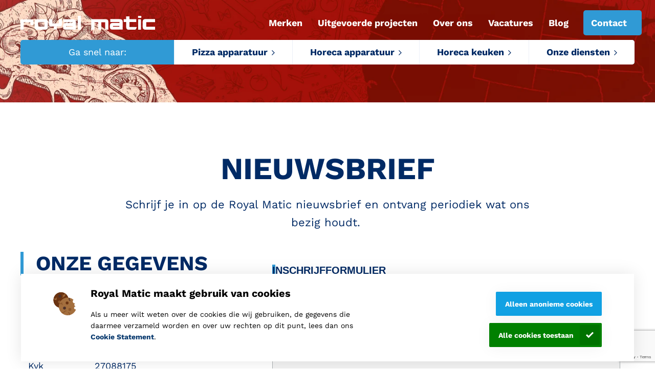

--- FILE ---
content_type: text/html; charset=UTF-8
request_url: https://royalmatic.nl/nieuwsbrief
body_size: 7710
content:

<!DOCTYPE html>
<html lang="nl">
<head prefix="og: https://ogp.me/ns#">
    <link rel="preconnect" href="https://fonts.gstatic.com">
    <link rel="preload" href="/website/assets/dist/main.759c21ed.css" as="style">
    <link rel="preload" href="/website/assets/dist/script.ff13dac1.js" as="script">

    <meta charset="utf-8"/><meta name="description" content="Schrijf je in voor onze nieuwsbrief en blijf op de hoogte van Royal Matic."/><meta name="generator" content="Neon &lt;eresults.nl&gt;"/><meta name="robots" content="all"/><link type="image/png" rel="shortcut icon" href="/files/_thumbnail/41/a0a654bde7d3_favicon.png"/><meta property="og:site_name" content="Royal Matic"/><meta property="og:title" content="Schrijf je in op de Royal Matic nieuwsbrief"/><meta property="og:url" content="https://royalmatic.nl/nieuwsbrief"/><meta name="twitter:card" content="summary"/><meta name="twitter:title" content="Schrijf je in op de Royal Matic nieuwsbrief"/><meta name="twitter:description" content="Schrijf je in voor onze nieuwsbrief en blijf op de hoogte van Royal Matic."/><meta property="og:description" content="Schrijf je in voor onze nieuwsbrief en blijf op de hoogte van Royal Matic."/><script type="application/ld+json">{"@context":"https:\/\/schema.org","@type":"LocalBusiness","name":"Royal Matic","image":"https:\/\/royalmatic.nl\/files\/_thumbnail\/42\/4f53cda18c2b_logo.svg","@id":"https:\/\/royalmatic.nl\/","url":"https:\/\/royalmatic.nl\/","telephone":"070 317 8181","address":{"@type":"PostalAddress","streetAddress":"Tiber 20","addressLocality":"Den Haag","postalCode":"2491DH","addressCountry":"NL"}}</script>
    <meta name="viewport" content="width=device-width, initial-scale=1.0, maximum-scale=2.0, user-scalable=yes"/>

    <title>Schrijf je in op de Royal Matic nieuwsbrief - Royal Matic</title>

    
    <link rel="stylesheet" href="/website/assets/dist/main.759c21ed.css" type="text/css"/>
<!-- Google Tag Manager -->
<script type="text/json" id="_app_data_">{"locale":"nl","locales":["nl"],"page":{"type":"page","title":"Nieuwsbrief","id":"70e682d3-107e-11ec-84de-005056b108e3","blueprint":{"field_definitions":[{"id":"0864852b-9eac-11eb-b77e-005056b108e3","name":"image","display_name":"Afbeelding","translatable":false,"position":1},{"id":"0de722b5-a0f5-11eb-b77e-005056b108e3","name":"cta_title","display_name":"[CTA] titel","translatable":false,"position":2},{"id":"0de738f2-a0f5-11eb-b77e-005056b108e3","name":"cta_button_text","display_name":"[CTA] button tekst","translatable":false,"position":3},{"id":"c801f1d9-a36a-11eb-b77e-005056b108e3","name":"menu_accent","display_name":"Menu accent","translatable":false,"position":4}],"id":"9a89e3cc-88b1-11eb-b9c0-005056b108e3","name":"default","child_name":"default_123_child","sort_by":"published-at"},"published_at":"2021-09-08T08:26:06+02:00","translations":{"nl":{"id":"70e724cb-107e-11ec-84de-005056b108e3","title":"Nieuwsbrief"}},"fields":[{"id":"70e7c105-107e-11ec-84de-005056b108e3"},{"id":"70e7cd73-107e-11ec-84de-005056b108e3"},{"id":"70e7d9c4-107e-11ec-84de-005056b108e3"}],"is_homepage":false,"is_not_found_page":false,"path":"nieuwsbrief","filters":null,"url":"\/nieuwsbrief"}}</script><!--[if lte IE 9]><script src="//cdn.polyfill.io/v2/polyfill.min.js"></script><![endif]--><script type="text/javascript" src="/_system/assets/runtime.b2a713f9.js"></script><script>(function(w,d,s,l,i){w[l]=w[l]||[];w[l].push({'gtm.start':
new Date().getTime(),event:'gtm.js'});var f=d.getElementsByTagName(s)[0],
j=d.createElement(s),dl=l!='dataLayer'?'&l='+l:'';j.async=true;j.src=
'https://www.googletagmanager.com/gtm.js?id='+i+dl;f.parentNode.insertBefore(j,f);
})(window,document,'script','dataLayer','GTM-K4KSWKG');</script>
<!-- End Google Tag Manager -->

<style>
    .cookiebanner__button--recommended {
        background-color: green !important;
    }
</style></head>

<body class="no-js template-default">
<script>document.body.className = document.body.className.replace(/no\-js/, 'js');</script>

<div class="site-header">
    <div class="site-header__content content">
        <div class="site-header__main">
            <a href="/" class="site-header__logo">
                                    <svg class="site-header__logo-image image--is-vector" xmlns="http://www.w3.org/2000/svg" viewBox="0 0 336.52 34.05"><path d="M25.02 8.35c5.78 0 7.78 2.38 7.78 9.03l-.07 5.15-7.37.07-.07-3.76c0-3.19-.07-3.02-2.44-3.02H8.18l-.07 18.2H0V8.45l25.01-.1M143.36.03h7.95v33.95h-7.95zM210.5 8.1c8.7 0 9.38 2.64 9.38 9.45V33.9h-8.02l-.05-18.25-9.56.01v18.24h-8.13V15.66l-9.33.01v18.24h-8.02V8.09h33.73M264.2 8.15V1.31l8.45-.05v6.9l16.98-.02v7.05l-16.98.01v8.56c0 3.58-.03 3.53-.03 3.53l18.02.1s-.88 6.66-4.52 6.66h-16.36c-3.6 0-5.56-2.83-5.56-8.13v-10.7l-5.94-.03-.03-7.04h5.97M294.21 8.59h7.04v25.4h-7.04zM246.42 26.84h-14.15a1 1 0 110-2.02h14.15a1 1 0 110 2.02m.4-18.86l-22.28.05v7.02s18.54 0 22.08.04a1.09 1.09 0 011.09 1.14 1.03 1.03 0 01-1.09 1.09l-13.65-.04c-8.77 0-9.35 3.15-9.35 9.13.04 7.35 3.03 7.46 9.3 7.46l22.74-.01V17.69c0-6.38-.25-9.7-8.84-9.7M302.15 4.24a.95.95 0 01-.95.95h-6.22a.95.95 0 01-.95-.95V.95a.95.95 0 01.95-.95h6.22a.95.95 0 01.95.95v3.29M336.52 15.5h-21.33a.7.7 0 00-.78.59v10.08a.7.7 0 00.78.6h21.33v7.22h-23.8c-3.9 0-7.07-1.58-7.07-6.13V13.85c0-4.55 3.17-5.92 7.08-5.92h23.79v7.56M60.12 25.95a.46.46 0 01-.5.4H44.69a.46.46 0 01-.5-.4v-9.97a.46.46 0 01.5-.4h14.93a.46.46 0 01.5.4v9.97m2-17.78H41.6a6 6 0 00-6.13 5.86V28.2a6 6 0 006.13 5.86h20.54a6 6 0 006.13-5.86V14.04a6 6 0 00-6.13-5.86M95.91 8.18v9.97a.46.46 0 01-.5.41H80.48a.46.46 0 01-.5-.4V8.17a.45.45 0 01.02-.06h-8.75v12.27a6 6 0 006.13 5.86h20.54a6 6 0 006.13-5.86V8.12H95.9a.32.32 0 01.02.06M129.33 27.04H115.2a1 1 0 110-2h14.14a1 1 0 110 2m.4-18.75l-22.28.04v6.99s18.55 0 22.09.04a1.09 1.09 0 011.08 1.13 1.03 1.03 0 01-1.08 1.08l-13.65-.04c-8.78 0-9.35 3.14-9.35 9.08.04 7.32 3.03 7.42 9.29 7.42h22.75v-16.1c0-6.33-.25-9.64-8.85-9.64"></path><path d="M83.27 26.03h7.95v7.84h-7.95z"></path></svg>
                            </a>

            <div class="site-header__menu site-menu site-menu--is-root"><ul class="site-menu__menu site-menu__menu--level-0 menu "><li class="site-menu__page   "><a class="site-menu__page-link "  href="/merken" >Merken                </a></li><li class="site-menu__page   "><a class="site-menu__page-link "  href="/uitgevoerde-projecten" >Uitgevoerde projecten                </a></li><li class="site-menu__page   "><a class="site-menu__page-link "  href="/over-ons" >Over ons                </a></li><li class="site-menu__page   "><a class="site-menu__page-link "  href="/vacatures" >Vacatures                </a></li><li class="site-menu__page   "><a class="site-menu__page-link "  href="/blog" >Blog                </a></li><li class="site-menu__page   site-menu__page--has-accent"><a class="site-menu__page-link "  href="/contact" >Contact                </a></li></ul></div>

            <svg class="site-header__hamburger hamburger" viewBox="0 0 100 100" width="80">
                <path class="hamburger__line hamburger__line--top"
                      d="m 70,33 h -40 c 0,0 -6,1.368796 -6,8.5 0,7.131204 6,8.5013 6,8.5013 l 20,-0.0013"/>
                <path class="hamburger__line hamburger__line--middle"
                      d="m 70,50 h -40"/>
                <path class="hamburger__line hamburger__line--bottom"
                      d="m 69.575405,67.073826 h -40 c -5.592752,0 -6.873604,-9.348582 1.371031,-9.348582 8.244634,0 19.053564,21.797129 19.053564,12.274756 l 0,-40"/>
            </svg>

            <div class="site-header__responsive-menu responsive-menu">
                <div class="site-menu--is-responsive site-menu site-menu--is-root"><ul class="site-menu__menu site-menu__menu--level-0 menu "><li class="site-menu__page  site-menu__page--has-children "><a class="site-menu__page-link "  href="/pizza-apparatuur" >Pizza apparatuur                        <span class="site-menu__responsive-trigger"></span></a><ul class="site-menu__menu site-menu__menu--level-1 menu menu--is-closed"><li class="site-menu__page   "><a class="site-menu__page-link "  href="/pizza-apparatuur/pizza-oven-horeca" >Pizza oven                 </a></li><li class="site-menu__page   "><a class="site-menu__page-link "  href="/pizza-apparatuur/opbolmachine" >Opbolmachine                </a></li><li class="site-menu__page   "><a class="site-menu__page-link "  href="/pizza-apparatuur/pizza-pletter" >Pizza pletter                </a></li><li class="site-menu__page   "><a class="site-menu__page-link "  href="/pizza-apparatuur/deegmenger" >Deegmenger                </a></li><li class="site-menu__page   "><a class="site-menu__page-link "  href="/pizza-apparatuur/deegroller-machine" >Deegroller machine                </a></li></ul></li><li class="site-menu__page  site-menu__page--has-children "><a class="site-menu__page-link "  href="/horeca-apparatuur" >Horeca apparatuur                        <span class="site-menu__responsive-trigger"></span></a><ul class="site-menu__menu site-menu__menu--level-1 menu menu--is-closed"><li class="site-menu__page   "><a class="site-menu__page-link "  href="/horeca-apparatuur/afzuigkap-horeca" >Afzuigkap horeca                </a></li><li class="site-menu__page   "><a class="site-menu__page-link "  href="/horeca-apparatuur/horeca-vriescel" >Koelcel horeca                 </a></li><li class="site-menu__page   "><a class="site-menu__page-link "  href="/horeca-apparatuur/waterontharder" >Waterontharder                </a></li><li class="site-menu__page   "><a class="site-menu__page-link "  href="/horeca-apparatuur/horeca-vaatwasser" >Vaatwasser                </a></li><li class="site-menu__page   "><a class="site-menu__page-link "  href="/horeca-apparatuur/horeca-frituur" >Horeca frituur                </a></li><li class="site-menu__page   "><a class="site-menu__page-link "  href="/horeca-apparatuur/horeca-grill" >Horeca grill                </a></li><li class="site-menu__page   "><a class="site-menu__page-link "  href="/horeca-apparatuur/horeca-gasfornuis" >Horeca gasfornuis                </a></li><li class="site-menu__page   "><a class="site-menu__page-link "  href="/horeca-apparatuur/koelkast" >Horeca koelkast                </a></li><li class="site-menu__page   "><a class="site-menu__page-link "  href="/horeca-apparatuur/vriezer" >Horeca vriezer                </a></li><li class="site-menu__page   "><a class="site-menu__page-link "  href="/horeca-apparatuur/koelwerkbank" >Koel- en vrieswerkbank                </a></li><li class="site-menu__page   "><a class="site-menu__page-link "  href="/horeca-apparatuur/koelcel" >Koelcel                </a></li><li class="site-menu__page   "><a class="site-menu__page-link "  href="/horeca-apparatuur/vriescel" >Vriescel                </a></li></ul></li><li class="site-menu__page   "><a class="site-menu__page-link "  href="/horeca-keuken" >Horeca keuken                </a></li><li class="site-menu__page  site-menu__page--has-children "><a class="site-menu__page-link "  href="/diensten" >Onze diensten                        <span class="site-menu__responsive-trigger"></span></a><ul class="site-menu__menu site-menu__menu--level-1 menu menu--is-closed"><li class="site-menu__page   "><a class="site-menu__page-link "  href="/diensten/technische-dienst" >Technische dienst                </a></li><li class="site-menu__page   "><a class="site-menu__page-link "  href="/diensten/onderhoud" >Onderhoud                </a></li><li class="site-menu__page   "><a class="site-menu__page-link "  href="/diensten/ovenverhuizingen" >Ovenverhuizingen                </a></li><li class="site-menu__page   "><a class="site-menu__page-link "  href="/diensten/demo-keuken" >Demo Keuken                </a></li></ul></li><li class="site-menu__page  site-menu__page--has-children "><a class="site-menu__page-link "  href="/merken" >Merken                        <span class="site-menu__responsive-trigger"></span></a><ul class="site-menu__menu site-menu__menu--level-1 menu menu--is-closed"><li class="site-menu__page   "><a class="site-menu__page-link "  href="/merken/mbm" >MBM Apparatuur                </a></li><li class="site-menu__page   "><a class="site-menu__page-link "  href="/merken/true" >True apparatuur                </a></li><li class="site-menu__page   "><a class="site-menu__page-link "  href="/merken/tecnodom" >Tecnodom                </a></li><li class="site-menu__page   "><a class="site-menu__page-link "  href="/merken/robot-coupe" >Robot Coupe                </a></li><li class="site-menu__page   "><a class="site-menu__page-link "  href="/merken/hoonved" >Hoonved                </a></li><li class="site-menu__page   "><a class="site-menu__page-link "  href="/merken/coldline" >Coldline                </a></li><li class="site-menu__page   "><a class="site-menu__page-link "  href="/merken/xlt" >XLT                </a></li></ul></li><li class="site-menu__page   "><a class="site-menu__page-link "  href="/uitgevoerde-projecten" >Uitgevoerde projecten                </a></li><li class="site-menu__page   "><a class="site-menu__page-link "  href="/over-ons" >Over ons                </a></li><li class="site-menu__page  site-menu__page--has-children "><a class="site-menu__page-link "  href="/vacatures" >Vacatures                        <span class="site-menu__responsive-trigger"></span></a><ul class="site-menu__menu site-menu__menu--level-1 menu menu--is-closed"><li class="site-menu__page   "><a class="site-menu__page-link "  href="/vacatures/monteur" >Monteur                </a></li><li class="site-menu__page   "><a class="site-menu__page-link "  href="/vacatures/commerciele-binnendienst-medewerker" >Commerciële Binnendienst Medewerker                </a></li></ul></li><li class="site-menu__page   "><a class="site-menu__page-link "  href="/blog" >Blog                </a></li><li class="site-menu__page   site-menu__page--has-accent"><a class="site-menu__page-link "  href="/contact" >Contact                </a></li></ul></div>
            </div>
        </div>
        <div class="site-header__menu-branche quickmenu"><div class="quickmenu__intro">
            Ga snel naar:
        </div><ul class="quickmenu__menu quickmenu__menu--level-0 menu "><li class="quickmenu__page   "><a class="quickmenu__page-link "  href="/pizza-apparatuur" >Pizza apparatuur                </a></li><li class="quickmenu__page   "><a class="quickmenu__page-link "  href="/horeca-apparatuur" >Horeca apparatuur                </a></li><li class="quickmenu__page   "><a class="quickmenu__page-link "  href="/horeca-keuken" >Horeca keuken                </a></li><li class="quickmenu__page   "><a class="quickmenu__page-link "  href="/diensten" >Onze diensten                </a></li></ul></div>
    </div>
</div>

    <div class="hero ">
        <picture class="element hero__image-wrapper">
                <source srcset="/files/_thumbnail/309/db239d6726b6_headerleeg5.webp" type="image/webp"><img
                        class="hero__image image--is-cover"
                        src="/files/_thumbnail/309/c1e10cfaff59_headerleeg5.jpg"
                        height="223px"
                        width="2000px"
                        alt=""
                        loading="lazy"
                        style="object-position: 18.5% 20%"                >
            </picture>

            </div>

    <div class="sections">
        <div><div class="section section--margin- section--padding-default section--alignment-  section--color-light section--separator-top"><div class="content content--size-smaller"><div class="element element-text"><h1 style="text-align: center;"><span itemprop="name">Nieuwsbrief</span></h1><p class="first-alinea" style="text-align: center;">Schrijf je in op de Royal Matic nieuwsbrief en ontvang periodiek wat ons bezig houdt. </p></div></div></div><div class="section section--margin- section--padding-default section--alignment-top  section--color-light"><div class="content"><div class="columns columns--w30-w70 "><div class="columns__column element-text"><div class="fusion-text fusion-text-1"><h2 class="fusion-responsive-typography-calculated" data-fontsize="22" data-lineheight="69.96px">Onze gegevens</h2></div><div class="fusion-widget-area fusion-widget-area-1 fusion-content-widget-area"><div id="custom_html-2" class="widget_text widget widget_custom_html"><div class="textwidget custom-html-widget"><table><tbody><tr><td width="140px"><em class="fas fa-clock"> </em><span> </span>Adres</td><td>Tiber 20</td></tr><tr><td width="140px"><em class=""> </em><span> Postcode</span></td><td>2491DH</td></tr><tr><td><span>  Plaats</span></td><td>Den Haag</td></tr><tr><td><span>  Tel.nr.</span></td><td>070 3178181</td></tr><tr><td><span>  E-mail</span></td><td>info@royalmatic.nl</td></tr><tr><td><span>  Kvk</span></td><td>27088175</td></tr></tbody></table><p> </p></div></div></div></div><div class="columns__column element-snippet"><!-- Begin Mailchimp Signup Form --><link href="//cdn-images.mailchimp.com/embedcode/classic-10_7.css" rel="stylesheet" type="text/css"><style type="text/css">
	#mc_embed_signup{background:#fff; clear:left; font:14px Helvetica,Arial,sans-serif; }
	/* Add your own Mailchimp form style overrides in your site stylesheet or in this style block.
	   We recommend moving this block and the preceding CSS link to the HEAD of your HTML file. */
</style><div id="mc_embed_signup"><form action="https://royalmatic.us11.list-manage.com/subscribe/post?u=34189cbbf26a8e6d4aee766a4&amp;id=b5f585650c" method="post" id="mc-embedded-subscribe-form" name="mc-embedded-subscribe-form" class="validate" target="_blank" novalidate><div id="mc_embed_signup_scroll"><h2>Inschrijfformulier </h2><div class="indicates-required"><span class="asterisk">*</span> indicates required</div><div class="mc-field-group"><label for="mce-EMAIL">Email adres  <span class="asterisk">*</span></label><input type="email" value="" name="EMAIL" class="required email" id="mce-EMAIL"></div><div class="mc-field-group"><label for="mce-FNAME">Voornaam </label><input type="text" value="" name="FNAME" class="" id="mce-FNAME"></div><div class="mc-field-group"><label for="mce-LNAME">Achternaam </label><input type="text" value="" name="LNAME" class="" id="mce-LNAME"></div><div class="mc-field-group"><label for="mce-MMERGE3">Bedrijfsnaam </label><input type="text" value="" name="MMERGE3" class="" id="mce-MMERGE3"></div><div id="mce-responses" class="clear"><div class="response" id="mce-error-response" style="display:none"></div><div class="response" id="mce-success-response" style="display:none"></div></div><!-- real people should not fill this in and expect good things - do not remove this or risk form bot signups--><div style="position: absolute; left: -5000px;" aria-hidden="true"><input type="text" name="b_34189cbbf26a8e6d4aee766a4_b5f585650c" tabindex="-1" value=""></div><div class="clear"><input type="submit" value="Subscribe" name="subscribe" id="mc-embedded-subscribe" class="button"></div></div></form></div><script type="text/plain" src='//s3.amazonaws.com/downloads.mailchimp.com/js/mc-validate.js' data-cookieconsent="marketing"></script><script type='text/javascript'>(function($) {window.fnames = new Array(); window.ftypes = new Array();fnames[0]='EMAIL';ftypes[0]='email';fnames[1]='FNAME';ftypes[1]='text';fnames[2]='LNAME';ftypes[2]='text';fnames[3]='MMERGE3';ftypes[3]='text'; /*
 * Translated default messages for the $ validation plugin.
 * Locale: NL
 */
$.extend($.validator.messages, {
        required: "Dit is een verplicht veld.",
        remote: "Controleer dit veld.",
        email: "Vul hier een geldig e-mailadres in.",
        url: "Vul hier een geldige URL in.",
        date: "Vul hier een geldige datum in.",
        dateISO: "Vul hier een geldige datum in (ISO-formaat).",
        number: "Vul hier een geldig getal in.",
        digits: "Vul hier alleen getallen in.",
        creditcard: "Vul hier een geldig creditcardnummer in.",
        equalTo: "Vul hier dezelfde waarde in.",
        accept: "Vul hier een waarde in met een geldige extensie.",
        maxlength: $.validator.format("Vul hier maximaal {0} tekens in."),
        minlength: $.validator.format("Vul hier minimaal {0} tekens in."),
        rangelength: $.validator.format("Vul hier een waarde in van minimaal {0} en maximaal {1} tekens."),
        range: $.validator.format("Vul hier een waarde in van minimaal {0} en maximaal {1}."),
        max: $.validator.format("Vul hier een waarde in kleiner dan of gelijk aan {0}."),
        min: $.validator.format("Vul hier een waarde in groter dan of gelijk aan {0}.")
});}(jQuery));var $mcj = jQuery.noConflict(true);</script><!--End mc_embed_signup--></div></div></div></div><div class="section section--margin- section--padding- section--alignment-  section--color-light section--separator-bottom"><div class="content"><div class="direct-contact"><div class="direct-contact__form"><div class="element element-form"><form  name="" method="post" action="" enctype="multipart/form-data" id="form-68c0041e-a1bd-11eb-b77e-005056b108e3"><input  name="__form__" value="68c0041e-a1bd-11eb-b77e-005056b108e3_710b01a0-107e-11ec-84de-005056b108e3" type="hidden" id="__form__" /><div class="form-field field-68aee91d-a1bd-11eb-b77e-005056b108e3 is-valid form-field--is-valid form-field-plain-text form plaintext"  name="" value="" id="field-68aee91d-a1bd-11eb-b77e-005056b108e3"><h2>Vragen? <br />Stel ze gerust</h2><h5>Neem contact met ons op</h5><p class="first-alinea">Vul onderstaand formulier in, dan nemen wij contact met u op.</p></div><div class="form-field field-68b82b1a-a1bd-11eb-b77e-005056b108e3 is-valid form-field--is-valid form-field-required form-field--is-required form-field-text form inputtext"><label for="field-68b82b1a-a1bd-11eb-b77e-005056b108e3">Naam<span class="required-marker">*</span></label><input  name="field-68b82b1a-a1bd-11eb-b77e-005056b108e3" required type="text" id="field-68b82b1a-a1bd-11eb-b77e-005056b108e3" /></div><div class="form-field field-68b84ec7-a1bd-11eb-b77e-005056b108e3 is-valid form-field--is-valid form-field-text form inputtext"><label for="field-68b84ec7-a1bd-11eb-b77e-005056b108e3">Bedrijfsnaam</label><input  name="field-68b84ec7-a1bd-11eb-b77e-005056b108e3" type="text" id="field-68b84ec7-a1bd-11eb-b77e-005056b108e3" /></div><div class="form-field field-68ba0257-a1bd-11eb-b77e-005056b108e3 is-valid form-field--is-valid form-field-required form-field--is-required form inputtext form-field form-field-text"><label for="field-68ba0257-a1bd-11eb-b77e-005056b108e3">E-mailadres<span class="required-marker">*</span></label><input  name="field-68ba0257-a1bd-11eb-b77e-005056b108e3" required type="email" id="field-68ba0257-a1bd-11eb-b77e-005056b108e3" /></div><div class="form-field field-68bb1588-a1bd-11eb-b77e-005056b108e3 is-valid form-field--is-valid form-field-required form-field--is-required form-field form-field-phone"><label for="field-68bb1588-a1bd-11eb-b77e-005056b108e3">Telefoonnummer<span class="required-marker">*</span></label><input  name="field-68bb1588-a1bd-11eb-b77e-005056b108e3" required type="tel" id="field-68bb1588-a1bd-11eb-b77e-005056b108e3" /></div><div class="form-field field-68bbdebb-a1bd-11eb-b77e-005056b108e3 is-valid form-field--is-valid form-field-textarea form textarea"><label for="field-68bbdebb-a1bd-11eb-b77e-005056b108e3">Stel je vraag</label><textarea  name="field-68bbdebb-a1bd-11eb-b77e-005056b108e3" id="field-68bbdebb-a1bd-11eb-b77e-005056b108e3"></textarea></div><button type="submit" name="field-68bfb974-a1bd-11eb-b77e-005056b108e3">Verstuur aanvraag</button><div class="form-field _additional_info is-valid form-field--is-valid -neon-goldylocks form-field-text form inputtext"><label for="_additional_info">Schermlezers moeten dit veld leeg laten</label><input  name="_additional_info" type="text" id="_additional_info" /></div><input  name="neon-recaptcha-token" type="hidden" id="neon-recaptcha-token" /><style type="text/css">.\-neon-goldylocks { position: absolute !important; left: -99999px !important; top: -99999px !important; opacity: 0.00000001 !important; }</style></form></div><div class="element"></div><div class="element"></div></div><div class="direct-contact__extra theme-white"><div class="element element-text"><div class="fusion-text fusion-text-2"><h2 class="fusion-responsive-typography-calculated" data-fontsize="22" data-lineheight="69.96px">OPENINGSTIJDEN</h2></div><div class="fusion-widget-area fusion-widget-area-2 fusion-content-widget-area"><div id="custom_html-6" class="widget_text widget widget_custom_html"><div class="textwidget custom-html-widget"><table><tbody><tr><td width="140px"><em class="fas fa-clock"> </em><span> </span>Maandag</td><td>08.30 - 17.00</td></tr><tr><td width="140px"><em class=""> </em><span> Dinsdag</span></td><td>08.30 - 17.00</td></tr><tr><td width="140px"><em class=""> </em><span> </span>Woensdag</td><td>08.30 - 17.00</td></tr><tr><td width="140px"><em class=""> </em><span> Donderdag</span></td><td>08.30 - 17.00</td></tr><tr><td width="140px"><em class=""> </em><span> Vrijdag</span></td><td>08.30 - 16.30</td></tr><tr><td width="140px"><em class=""> </em><span> </span>Zaterdag</td><td>Gesloten</td></tr><tr><td width="140px"><em class=""> </em><span> </span>Zondag</td><td>Gesloten</td></tr></tbody></table></div></div></div></div><div class="element element-text"><h2><span>'s avonds en in het weekend</span></h2><p><span>Voor storingen na 17.00 uur kunt u contact opnemen met tel.</span><span> </span><a href="tel:070%20317 81 81">070 - 317 81 81</a><span>. Spreek uw (bedrijfs)naam, telefoonnummer en reden van de storing in op ons antwoordapparaat. U wordt dan teruggebeld door één door onze monteurs om een afspraak in te plannen.</span></p></div><div class="element"></div></div></div></div></div></div>
    </div>

<div class="site-footer">
    <div class="site-footer__content content">
        <div class="site-footer__main">
            <div class="site-footer__grid-column site-footer__grid-column--logo">
                                    <div class="site-footer__logo">
                        <svg class="site-footer__image image--is-vector" xmlns="http://www.w3.org/2000/svg" viewBox="0 0 336.52 34.05"><path d="M25.02 8.35c5.78 0 7.78 2.38 7.78 9.03l-.07 5.15-7.37.07-.07-3.76c0-3.19-.07-3.02-2.44-3.02H8.18l-.07 18.2H0V8.45l25.01-.1M143.36.03h7.95v33.95h-7.95zM210.5 8.1c8.7 0 9.38 2.64 9.38 9.45V33.9h-8.02l-.05-18.25-9.56.01v18.24h-8.13V15.66l-9.33.01v18.24h-8.02V8.09h33.73M264.2 8.15V1.31l8.45-.05v6.9l16.98-.02v7.05l-16.98.01v8.56c0 3.58-.03 3.53-.03 3.53l18.02.1s-.88 6.66-4.52 6.66h-16.36c-3.6 0-5.56-2.83-5.56-8.13v-10.7l-5.94-.03-.03-7.04h5.97M294.21 8.59h7.04v25.4h-7.04zM246.42 26.84h-14.15a1 1 0 110-2.02h14.15a1 1 0 110 2.02m.4-18.86l-22.28.05v7.02s18.54 0 22.08.04a1.09 1.09 0 011.09 1.14 1.03 1.03 0 01-1.09 1.09l-13.65-.04c-8.77 0-9.35 3.15-9.35 9.13.04 7.35 3.03 7.46 9.3 7.46l22.74-.01V17.69c0-6.38-.25-9.7-8.84-9.7M302.15 4.24a.95.95 0 01-.95.95h-6.22a.95.95 0 01-.95-.95V.95a.95.95 0 01.95-.95h6.22a.95.95 0 01.95.95v3.29M336.52 15.5h-21.33a.7.7 0 00-.78.59v10.08a.7.7 0 00.78.6h21.33v7.22h-23.8c-3.9 0-7.07-1.58-7.07-6.13V13.85c0-4.55 3.17-5.92 7.08-5.92h23.79v7.56M60.12 25.95a.46.46 0 01-.5.4H44.69a.46.46 0 01-.5-.4v-9.97a.46.46 0 01.5-.4h14.93a.46.46 0 01.5.4v9.97m2-17.78H41.6a6 6 0 00-6.13 5.86V28.2a6 6 0 006.13 5.86h20.54a6 6 0 006.13-5.86V14.04a6 6 0 00-6.13-5.86M95.91 8.18v9.97a.46.46 0 01-.5.41H80.48a.46.46 0 01-.5-.4V8.17a.45.45 0 01.02-.06h-8.75v12.27a6 6 0 006.13 5.86h20.54a6 6 0 006.13-5.86V8.12H95.9a.32.32 0 01.02.06M129.33 27.04H115.2a1 1 0 110-2h14.14a1 1 0 110 2m.4-18.75l-22.28.04v6.99s18.55 0 22.09.04a1.09 1.09 0 011.08 1.13 1.03 1.03 0 01-1.08 1.08l-13.65-.04c-8.78 0-9.35 3.14-9.35 9.08.04 7.32 3.03 7.42 9.29 7.42h22.75v-16.1c0-6.33-.25-9.64-8.85-9.64"></path><path d="M83.27 26.03h7.95v7.84h-7.95z"></path></svg>
                    </div>
                            </div>

            <div class="site-footer__grid-column site-footer__grid-column--slogan">
                <h4 class="site-footer__slogan">
                    Specialist in pizza bezorg keukens
                </h4>
            </div>

            <div class="site-footer__grid-column site-footer__grid-column--socials">
                <div class="element-snippet"><a style="color:white"; a href="https://www.instagram.com/royalmaticbv/" target="_blank">instagram</a> - <a style="color:white"; a href="https://www.facebook.com/RoyalMaticBV" target="_blank">facebook</a> - <a style="color:white";a href="https://www.linkedin.com/company/royal-matic-b-v-/?originalSubdomain=nl" target="_blank">linkedin</a></div>
            </div>

            <div class="site-footer__grid-column site-footer__grid-column--subscribe">
                <div class="element-text "><h5>Onze nieuwsbrief</h5><p><a class="button" href="/nieuwsbrief" data-page-id="70e682d3-107e-11ec-84de-005056b108e3">Schrijf je hier in</a></p></div>
            </div>

            <div class="site-footer__grid-column site-footer__grid-column--address">
                <div class="element-text "><h5>Adres</h5><p>Tiber 20<br />2491 DH Den Haag</p></div>
            </div>

            <div class="site-footer__grid-column site-footer__grid-column--phone">
                <div class="element-text "><h5>Telefoon</h5><p>Algemeen: <span style="color: #ffffff;"><a style="color: #ffffff;" href="tel:+31703178181">070 317 81 81</a></span><br />Verkoop: <span style="color: #ffffff;"><a style="color: #ffffff;" href="tel:+31707101195">070 710 11 95</a></span></p></div>
            </div>

            <div class="site-footer__grid-column site-footer__grid-column--mail">
                <div class="element-text "><h5>Mail</h5><p><span style="color: #ffffff;"><a style="color: #ffffff;" href="mailto:info@royalmatic.nl">info@royalmatic.nl</a></span></p></div>
            </div>
        </div>
        <div class="site-footer__legal">
            <div class="site-footer__copyright">
                &copy; Royal Matic. Alle rechten voorbehouden.
            </div>

            <div class="site-footer__menu-legal"><ul class="legal-menu__menu legal-menu__menu--level-0 menu "><li class="legal-menu__page   "><a class="legal-menu__page-link "  href="/juridisch/leveringsvoorwaarden" >Leveringsvoorwaarden                </a></li><li class="legal-menu__page   "><a class="legal-menu__page-link "  href="/juridisch/disclaimer" >Disclaimer                </a></li><li class="legal-menu__page   "><a class="legal-menu__page-link "  href="/juridisch/privacy-statement" >Privacy statement                </a></li><li class="legal-menu__page   "><a class="legal-menu__page-link "  href="/juridisch/cookie-statement" >Cookie statement                </a></li></ul></div>
        </div>
    </div>
</div>

<script src="/website/assets/dist/script.ff13dac1.js"></script>
<script type="text/javascript" src="https://consent.cookiebot.com/uc.js?cbid=bcab48c8-b759-4341-a50e-558bafe3efbd" id="CookieConsent" async data-no-neon></script><script type="text/javascript" src="https://www.google.com/recaptcha/api.js?onload=__neon_form_renderCaptcha&amp;render=6Le3XDIrAAAAAH1RUhCENDFKx_yd7fLs32UE5TDG" defer data-no-neon data-neon-captcha="{&quot;provider&quot;:&quot;recaptcha&quot;,&quot;badge&quot;:&quot;bottomleft&quot;,&quot;invisible&quot;:false,&quot;site_key&quot;:&quot;6Le3XDIrAAAAAH1RUhCENDFKx_yd7fLs32UE5TDG&quot;,&quot;version&quot;:&quot;v3&quot;}"></script>
<!-- Google Tag Manager (noscript) -->
<noscript><iframe src="https://www.googletagmanager.com/ns.html?id=GTM-K4KSWKG"
height="0" width="0" style="display:none;visibility:hidden"></iframe></noscript>
<!-- End Google Tag Manager (noscript) -->
<script src="https://app.weply.chat/widget/04751d666297c7e173a87986a2da8002" async data-cookieconsent="marketing"></script></body>
</html>


--- FILE ---
content_type: text/html; charset=utf-8
request_url: https://www.google.com/recaptcha/api2/anchor?ar=1&k=6Le3XDIrAAAAAH1RUhCENDFKx_yd7fLs32UE5TDG&co=aHR0cHM6Ly9yb3lhbG1hdGljLm5sOjQ0Mw..&hl=en&v=PoyoqOPhxBO7pBk68S4YbpHZ&size=invisible&anchor-ms=20000&execute-ms=30000&cb=x59xepw642a
body_size: 48754
content:
<!DOCTYPE HTML><html dir="ltr" lang="en"><head><meta http-equiv="Content-Type" content="text/html; charset=UTF-8">
<meta http-equiv="X-UA-Compatible" content="IE=edge">
<title>reCAPTCHA</title>
<style type="text/css">
/* cyrillic-ext */
@font-face {
  font-family: 'Roboto';
  font-style: normal;
  font-weight: 400;
  font-stretch: 100%;
  src: url(//fonts.gstatic.com/s/roboto/v48/KFO7CnqEu92Fr1ME7kSn66aGLdTylUAMa3GUBHMdazTgWw.woff2) format('woff2');
  unicode-range: U+0460-052F, U+1C80-1C8A, U+20B4, U+2DE0-2DFF, U+A640-A69F, U+FE2E-FE2F;
}
/* cyrillic */
@font-face {
  font-family: 'Roboto';
  font-style: normal;
  font-weight: 400;
  font-stretch: 100%;
  src: url(//fonts.gstatic.com/s/roboto/v48/KFO7CnqEu92Fr1ME7kSn66aGLdTylUAMa3iUBHMdazTgWw.woff2) format('woff2');
  unicode-range: U+0301, U+0400-045F, U+0490-0491, U+04B0-04B1, U+2116;
}
/* greek-ext */
@font-face {
  font-family: 'Roboto';
  font-style: normal;
  font-weight: 400;
  font-stretch: 100%;
  src: url(//fonts.gstatic.com/s/roboto/v48/KFO7CnqEu92Fr1ME7kSn66aGLdTylUAMa3CUBHMdazTgWw.woff2) format('woff2');
  unicode-range: U+1F00-1FFF;
}
/* greek */
@font-face {
  font-family: 'Roboto';
  font-style: normal;
  font-weight: 400;
  font-stretch: 100%;
  src: url(//fonts.gstatic.com/s/roboto/v48/KFO7CnqEu92Fr1ME7kSn66aGLdTylUAMa3-UBHMdazTgWw.woff2) format('woff2');
  unicode-range: U+0370-0377, U+037A-037F, U+0384-038A, U+038C, U+038E-03A1, U+03A3-03FF;
}
/* math */
@font-face {
  font-family: 'Roboto';
  font-style: normal;
  font-weight: 400;
  font-stretch: 100%;
  src: url(//fonts.gstatic.com/s/roboto/v48/KFO7CnqEu92Fr1ME7kSn66aGLdTylUAMawCUBHMdazTgWw.woff2) format('woff2');
  unicode-range: U+0302-0303, U+0305, U+0307-0308, U+0310, U+0312, U+0315, U+031A, U+0326-0327, U+032C, U+032F-0330, U+0332-0333, U+0338, U+033A, U+0346, U+034D, U+0391-03A1, U+03A3-03A9, U+03B1-03C9, U+03D1, U+03D5-03D6, U+03F0-03F1, U+03F4-03F5, U+2016-2017, U+2034-2038, U+203C, U+2040, U+2043, U+2047, U+2050, U+2057, U+205F, U+2070-2071, U+2074-208E, U+2090-209C, U+20D0-20DC, U+20E1, U+20E5-20EF, U+2100-2112, U+2114-2115, U+2117-2121, U+2123-214F, U+2190, U+2192, U+2194-21AE, U+21B0-21E5, U+21F1-21F2, U+21F4-2211, U+2213-2214, U+2216-22FF, U+2308-230B, U+2310, U+2319, U+231C-2321, U+2336-237A, U+237C, U+2395, U+239B-23B7, U+23D0, U+23DC-23E1, U+2474-2475, U+25AF, U+25B3, U+25B7, U+25BD, U+25C1, U+25CA, U+25CC, U+25FB, U+266D-266F, U+27C0-27FF, U+2900-2AFF, U+2B0E-2B11, U+2B30-2B4C, U+2BFE, U+3030, U+FF5B, U+FF5D, U+1D400-1D7FF, U+1EE00-1EEFF;
}
/* symbols */
@font-face {
  font-family: 'Roboto';
  font-style: normal;
  font-weight: 400;
  font-stretch: 100%;
  src: url(//fonts.gstatic.com/s/roboto/v48/KFO7CnqEu92Fr1ME7kSn66aGLdTylUAMaxKUBHMdazTgWw.woff2) format('woff2');
  unicode-range: U+0001-000C, U+000E-001F, U+007F-009F, U+20DD-20E0, U+20E2-20E4, U+2150-218F, U+2190, U+2192, U+2194-2199, U+21AF, U+21E6-21F0, U+21F3, U+2218-2219, U+2299, U+22C4-22C6, U+2300-243F, U+2440-244A, U+2460-24FF, U+25A0-27BF, U+2800-28FF, U+2921-2922, U+2981, U+29BF, U+29EB, U+2B00-2BFF, U+4DC0-4DFF, U+FFF9-FFFB, U+10140-1018E, U+10190-1019C, U+101A0, U+101D0-101FD, U+102E0-102FB, U+10E60-10E7E, U+1D2C0-1D2D3, U+1D2E0-1D37F, U+1F000-1F0FF, U+1F100-1F1AD, U+1F1E6-1F1FF, U+1F30D-1F30F, U+1F315, U+1F31C, U+1F31E, U+1F320-1F32C, U+1F336, U+1F378, U+1F37D, U+1F382, U+1F393-1F39F, U+1F3A7-1F3A8, U+1F3AC-1F3AF, U+1F3C2, U+1F3C4-1F3C6, U+1F3CA-1F3CE, U+1F3D4-1F3E0, U+1F3ED, U+1F3F1-1F3F3, U+1F3F5-1F3F7, U+1F408, U+1F415, U+1F41F, U+1F426, U+1F43F, U+1F441-1F442, U+1F444, U+1F446-1F449, U+1F44C-1F44E, U+1F453, U+1F46A, U+1F47D, U+1F4A3, U+1F4B0, U+1F4B3, U+1F4B9, U+1F4BB, U+1F4BF, U+1F4C8-1F4CB, U+1F4D6, U+1F4DA, U+1F4DF, U+1F4E3-1F4E6, U+1F4EA-1F4ED, U+1F4F7, U+1F4F9-1F4FB, U+1F4FD-1F4FE, U+1F503, U+1F507-1F50B, U+1F50D, U+1F512-1F513, U+1F53E-1F54A, U+1F54F-1F5FA, U+1F610, U+1F650-1F67F, U+1F687, U+1F68D, U+1F691, U+1F694, U+1F698, U+1F6AD, U+1F6B2, U+1F6B9-1F6BA, U+1F6BC, U+1F6C6-1F6CF, U+1F6D3-1F6D7, U+1F6E0-1F6EA, U+1F6F0-1F6F3, U+1F6F7-1F6FC, U+1F700-1F7FF, U+1F800-1F80B, U+1F810-1F847, U+1F850-1F859, U+1F860-1F887, U+1F890-1F8AD, U+1F8B0-1F8BB, U+1F8C0-1F8C1, U+1F900-1F90B, U+1F93B, U+1F946, U+1F984, U+1F996, U+1F9E9, U+1FA00-1FA6F, U+1FA70-1FA7C, U+1FA80-1FA89, U+1FA8F-1FAC6, U+1FACE-1FADC, U+1FADF-1FAE9, U+1FAF0-1FAF8, U+1FB00-1FBFF;
}
/* vietnamese */
@font-face {
  font-family: 'Roboto';
  font-style: normal;
  font-weight: 400;
  font-stretch: 100%;
  src: url(//fonts.gstatic.com/s/roboto/v48/KFO7CnqEu92Fr1ME7kSn66aGLdTylUAMa3OUBHMdazTgWw.woff2) format('woff2');
  unicode-range: U+0102-0103, U+0110-0111, U+0128-0129, U+0168-0169, U+01A0-01A1, U+01AF-01B0, U+0300-0301, U+0303-0304, U+0308-0309, U+0323, U+0329, U+1EA0-1EF9, U+20AB;
}
/* latin-ext */
@font-face {
  font-family: 'Roboto';
  font-style: normal;
  font-weight: 400;
  font-stretch: 100%;
  src: url(//fonts.gstatic.com/s/roboto/v48/KFO7CnqEu92Fr1ME7kSn66aGLdTylUAMa3KUBHMdazTgWw.woff2) format('woff2');
  unicode-range: U+0100-02BA, U+02BD-02C5, U+02C7-02CC, U+02CE-02D7, U+02DD-02FF, U+0304, U+0308, U+0329, U+1D00-1DBF, U+1E00-1E9F, U+1EF2-1EFF, U+2020, U+20A0-20AB, U+20AD-20C0, U+2113, U+2C60-2C7F, U+A720-A7FF;
}
/* latin */
@font-face {
  font-family: 'Roboto';
  font-style: normal;
  font-weight: 400;
  font-stretch: 100%;
  src: url(//fonts.gstatic.com/s/roboto/v48/KFO7CnqEu92Fr1ME7kSn66aGLdTylUAMa3yUBHMdazQ.woff2) format('woff2');
  unicode-range: U+0000-00FF, U+0131, U+0152-0153, U+02BB-02BC, U+02C6, U+02DA, U+02DC, U+0304, U+0308, U+0329, U+2000-206F, U+20AC, U+2122, U+2191, U+2193, U+2212, U+2215, U+FEFF, U+FFFD;
}
/* cyrillic-ext */
@font-face {
  font-family: 'Roboto';
  font-style: normal;
  font-weight: 500;
  font-stretch: 100%;
  src: url(//fonts.gstatic.com/s/roboto/v48/KFO7CnqEu92Fr1ME7kSn66aGLdTylUAMa3GUBHMdazTgWw.woff2) format('woff2');
  unicode-range: U+0460-052F, U+1C80-1C8A, U+20B4, U+2DE0-2DFF, U+A640-A69F, U+FE2E-FE2F;
}
/* cyrillic */
@font-face {
  font-family: 'Roboto';
  font-style: normal;
  font-weight: 500;
  font-stretch: 100%;
  src: url(//fonts.gstatic.com/s/roboto/v48/KFO7CnqEu92Fr1ME7kSn66aGLdTylUAMa3iUBHMdazTgWw.woff2) format('woff2');
  unicode-range: U+0301, U+0400-045F, U+0490-0491, U+04B0-04B1, U+2116;
}
/* greek-ext */
@font-face {
  font-family: 'Roboto';
  font-style: normal;
  font-weight: 500;
  font-stretch: 100%;
  src: url(//fonts.gstatic.com/s/roboto/v48/KFO7CnqEu92Fr1ME7kSn66aGLdTylUAMa3CUBHMdazTgWw.woff2) format('woff2');
  unicode-range: U+1F00-1FFF;
}
/* greek */
@font-face {
  font-family: 'Roboto';
  font-style: normal;
  font-weight: 500;
  font-stretch: 100%;
  src: url(//fonts.gstatic.com/s/roboto/v48/KFO7CnqEu92Fr1ME7kSn66aGLdTylUAMa3-UBHMdazTgWw.woff2) format('woff2');
  unicode-range: U+0370-0377, U+037A-037F, U+0384-038A, U+038C, U+038E-03A1, U+03A3-03FF;
}
/* math */
@font-face {
  font-family: 'Roboto';
  font-style: normal;
  font-weight: 500;
  font-stretch: 100%;
  src: url(//fonts.gstatic.com/s/roboto/v48/KFO7CnqEu92Fr1ME7kSn66aGLdTylUAMawCUBHMdazTgWw.woff2) format('woff2');
  unicode-range: U+0302-0303, U+0305, U+0307-0308, U+0310, U+0312, U+0315, U+031A, U+0326-0327, U+032C, U+032F-0330, U+0332-0333, U+0338, U+033A, U+0346, U+034D, U+0391-03A1, U+03A3-03A9, U+03B1-03C9, U+03D1, U+03D5-03D6, U+03F0-03F1, U+03F4-03F5, U+2016-2017, U+2034-2038, U+203C, U+2040, U+2043, U+2047, U+2050, U+2057, U+205F, U+2070-2071, U+2074-208E, U+2090-209C, U+20D0-20DC, U+20E1, U+20E5-20EF, U+2100-2112, U+2114-2115, U+2117-2121, U+2123-214F, U+2190, U+2192, U+2194-21AE, U+21B0-21E5, U+21F1-21F2, U+21F4-2211, U+2213-2214, U+2216-22FF, U+2308-230B, U+2310, U+2319, U+231C-2321, U+2336-237A, U+237C, U+2395, U+239B-23B7, U+23D0, U+23DC-23E1, U+2474-2475, U+25AF, U+25B3, U+25B7, U+25BD, U+25C1, U+25CA, U+25CC, U+25FB, U+266D-266F, U+27C0-27FF, U+2900-2AFF, U+2B0E-2B11, U+2B30-2B4C, U+2BFE, U+3030, U+FF5B, U+FF5D, U+1D400-1D7FF, U+1EE00-1EEFF;
}
/* symbols */
@font-face {
  font-family: 'Roboto';
  font-style: normal;
  font-weight: 500;
  font-stretch: 100%;
  src: url(//fonts.gstatic.com/s/roboto/v48/KFO7CnqEu92Fr1ME7kSn66aGLdTylUAMaxKUBHMdazTgWw.woff2) format('woff2');
  unicode-range: U+0001-000C, U+000E-001F, U+007F-009F, U+20DD-20E0, U+20E2-20E4, U+2150-218F, U+2190, U+2192, U+2194-2199, U+21AF, U+21E6-21F0, U+21F3, U+2218-2219, U+2299, U+22C4-22C6, U+2300-243F, U+2440-244A, U+2460-24FF, U+25A0-27BF, U+2800-28FF, U+2921-2922, U+2981, U+29BF, U+29EB, U+2B00-2BFF, U+4DC0-4DFF, U+FFF9-FFFB, U+10140-1018E, U+10190-1019C, U+101A0, U+101D0-101FD, U+102E0-102FB, U+10E60-10E7E, U+1D2C0-1D2D3, U+1D2E0-1D37F, U+1F000-1F0FF, U+1F100-1F1AD, U+1F1E6-1F1FF, U+1F30D-1F30F, U+1F315, U+1F31C, U+1F31E, U+1F320-1F32C, U+1F336, U+1F378, U+1F37D, U+1F382, U+1F393-1F39F, U+1F3A7-1F3A8, U+1F3AC-1F3AF, U+1F3C2, U+1F3C4-1F3C6, U+1F3CA-1F3CE, U+1F3D4-1F3E0, U+1F3ED, U+1F3F1-1F3F3, U+1F3F5-1F3F7, U+1F408, U+1F415, U+1F41F, U+1F426, U+1F43F, U+1F441-1F442, U+1F444, U+1F446-1F449, U+1F44C-1F44E, U+1F453, U+1F46A, U+1F47D, U+1F4A3, U+1F4B0, U+1F4B3, U+1F4B9, U+1F4BB, U+1F4BF, U+1F4C8-1F4CB, U+1F4D6, U+1F4DA, U+1F4DF, U+1F4E3-1F4E6, U+1F4EA-1F4ED, U+1F4F7, U+1F4F9-1F4FB, U+1F4FD-1F4FE, U+1F503, U+1F507-1F50B, U+1F50D, U+1F512-1F513, U+1F53E-1F54A, U+1F54F-1F5FA, U+1F610, U+1F650-1F67F, U+1F687, U+1F68D, U+1F691, U+1F694, U+1F698, U+1F6AD, U+1F6B2, U+1F6B9-1F6BA, U+1F6BC, U+1F6C6-1F6CF, U+1F6D3-1F6D7, U+1F6E0-1F6EA, U+1F6F0-1F6F3, U+1F6F7-1F6FC, U+1F700-1F7FF, U+1F800-1F80B, U+1F810-1F847, U+1F850-1F859, U+1F860-1F887, U+1F890-1F8AD, U+1F8B0-1F8BB, U+1F8C0-1F8C1, U+1F900-1F90B, U+1F93B, U+1F946, U+1F984, U+1F996, U+1F9E9, U+1FA00-1FA6F, U+1FA70-1FA7C, U+1FA80-1FA89, U+1FA8F-1FAC6, U+1FACE-1FADC, U+1FADF-1FAE9, U+1FAF0-1FAF8, U+1FB00-1FBFF;
}
/* vietnamese */
@font-face {
  font-family: 'Roboto';
  font-style: normal;
  font-weight: 500;
  font-stretch: 100%;
  src: url(//fonts.gstatic.com/s/roboto/v48/KFO7CnqEu92Fr1ME7kSn66aGLdTylUAMa3OUBHMdazTgWw.woff2) format('woff2');
  unicode-range: U+0102-0103, U+0110-0111, U+0128-0129, U+0168-0169, U+01A0-01A1, U+01AF-01B0, U+0300-0301, U+0303-0304, U+0308-0309, U+0323, U+0329, U+1EA0-1EF9, U+20AB;
}
/* latin-ext */
@font-face {
  font-family: 'Roboto';
  font-style: normal;
  font-weight: 500;
  font-stretch: 100%;
  src: url(//fonts.gstatic.com/s/roboto/v48/KFO7CnqEu92Fr1ME7kSn66aGLdTylUAMa3KUBHMdazTgWw.woff2) format('woff2');
  unicode-range: U+0100-02BA, U+02BD-02C5, U+02C7-02CC, U+02CE-02D7, U+02DD-02FF, U+0304, U+0308, U+0329, U+1D00-1DBF, U+1E00-1E9F, U+1EF2-1EFF, U+2020, U+20A0-20AB, U+20AD-20C0, U+2113, U+2C60-2C7F, U+A720-A7FF;
}
/* latin */
@font-face {
  font-family: 'Roboto';
  font-style: normal;
  font-weight: 500;
  font-stretch: 100%;
  src: url(//fonts.gstatic.com/s/roboto/v48/KFO7CnqEu92Fr1ME7kSn66aGLdTylUAMa3yUBHMdazQ.woff2) format('woff2');
  unicode-range: U+0000-00FF, U+0131, U+0152-0153, U+02BB-02BC, U+02C6, U+02DA, U+02DC, U+0304, U+0308, U+0329, U+2000-206F, U+20AC, U+2122, U+2191, U+2193, U+2212, U+2215, U+FEFF, U+FFFD;
}
/* cyrillic-ext */
@font-face {
  font-family: 'Roboto';
  font-style: normal;
  font-weight: 900;
  font-stretch: 100%;
  src: url(//fonts.gstatic.com/s/roboto/v48/KFO7CnqEu92Fr1ME7kSn66aGLdTylUAMa3GUBHMdazTgWw.woff2) format('woff2');
  unicode-range: U+0460-052F, U+1C80-1C8A, U+20B4, U+2DE0-2DFF, U+A640-A69F, U+FE2E-FE2F;
}
/* cyrillic */
@font-face {
  font-family: 'Roboto';
  font-style: normal;
  font-weight: 900;
  font-stretch: 100%;
  src: url(//fonts.gstatic.com/s/roboto/v48/KFO7CnqEu92Fr1ME7kSn66aGLdTylUAMa3iUBHMdazTgWw.woff2) format('woff2');
  unicode-range: U+0301, U+0400-045F, U+0490-0491, U+04B0-04B1, U+2116;
}
/* greek-ext */
@font-face {
  font-family: 'Roboto';
  font-style: normal;
  font-weight: 900;
  font-stretch: 100%;
  src: url(//fonts.gstatic.com/s/roboto/v48/KFO7CnqEu92Fr1ME7kSn66aGLdTylUAMa3CUBHMdazTgWw.woff2) format('woff2');
  unicode-range: U+1F00-1FFF;
}
/* greek */
@font-face {
  font-family: 'Roboto';
  font-style: normal;
  font-weight: 900;
  font-stretch: 100%;
  src: url(//fonts.gstatic.com/s/roboto/v48/KFO7CnqEu92Fr1ME7kSn66aGLdTylUAMa3-UBHMdazTgWw.woff2) format('woff2');
  unicode-range: U+0370-0377, U+037A-037F, U+0384-038A, U+038C, U+038E-03A1, U+03A3-03FF;
}
/* math */
@font-face {
  font-family: 'Roboto';
  font-style: normal;
  font-weight: 900;
  font-stretch: 100%;
  src: url(//fonts.gstatic.com/s/roboto/v48/KFO7CnqEu92Fr1ME7kSn66aGLdTylUAMawCUBHMdazTgWw.woff2) format('woff2');
  unicode-range: U+0302-0303, U+0305, U+0307-0308, U+0310, U+0312, U+0315, U+031A, U+0326-0327, U+032C, U+032F-0330, U+0332-0333, U+0338, U+033A, U+0346, U+034D, U+0391-03A1, U+03A3-03A9, U+03B1-03C9, U+03D1, U+03D5-03D6, U+03F0-03F1, U+03F4-03F5, U+2016-2017, U+2034-2038, U+203C, U+2040, U+2043, U+2047, U+2050, U+2057, U+205F, U+2070-2071, U+2074-208E, U+2090-209C, U+20D0-20DC, U+20E1, U+20E5-20EF, U+2100-2112, U+2114-2115, U+2117-2121, U+2123-214F, U+2190, U+2192, U+2194-21AE, U+21B0-21E5, U+21F1-21F2, U+21F4-2211, U+2213-2214, U+2216-22FF, U+2308-230B, U+2310, U+2319, U+231C-2321, U+2336-237A, U+237C, U+2395, U+239B-23B7, U+23D0, U+23DC-23E1, U+2474-2475, U+25AF, U+25B3, U+25B7, U+25BD, U+25C1, U+25CA, U+25CC, U+25FB, U+266D-266F, U+27C0-27FF, U+2900-2AFF, U+2B0E-2B11, U+2B30-2B4C, U+2BFE, U+3030, U+FF5B, U+FF5D, U+1D400-1D7FF, U+1EE00-1EEFF;
}
/* symbols */
@font-face {
  font-family: 'Roboto';
  font-style: normal;
  font-weight: 900;
  font-stretch: 100%;
  src: url(//fonts.gstatic.com/s/roboto/v48/KFO7CnqEu92Fr1ME7kSn66aGLdTylUAMaxKUBHMdazTgWw.woff2) format('woff2');
  unicode-range: U+0001-000C, U+000E-001F, U+007F-009F, U+20DD-20E0, U+20E2-20E4, U+2150-218F, U+2190, U+2192, U+2194-2199, U+21AF, U+21E6-21F0, U+21F3, U+2218-2219, U+2299, U+22C4-22C6, U+2300-243F, U+2440-244A, U+2460-24FF, U+25A0-27BF, U+2800-28FF, U+2921-2922, U+2981, U+29BF, U+29EB, U+2B00-2BFF, U+4DC0-4DFF, U+FFF9-FFFB, U+10140-1018E, U+10190-1019C, U+101A0, U+101D0-101FD, U+102E0-102FB, U+10E60-10E7E, U+1D2C0-1D2D3, U+1D2E0-1D37F, U+1F000-1F0FF, U+1F100-1F1AD, U+1F1E6-1F1FF, U+1F30D-1F30F, U+1F315, U+1F31C, U+1F31E, U+1F320-1F32C, U+1F336, U+1F378, U+1F37D, U+1F382, U+1F393-1F39F, U+1F3A7-1F3A8, U+1F3AC-1F3AF, U+1F3C2, U+1F3C4-1F3C6, U+1F3CA-1F3CE, U+1F3D4-1F3E0, U+1F3ED, U+1F3F1-1F3F3, U+1F3F5-1F3F7, U+1F408, U+1F415, U+1F41F, U+1F426, U+1F43F, U+1F441-1F442, U+1F444, U+1F446-1F449, U+1F44C-1F44E, U+1F453, U+1F46A, U+1F47D, U+1F4A3, U+1F4B0, U+1F4B3, U+1F4B9, U+1F4BB, U+1F4BF, U+1F4C8-1F4CB, U+1F4D6, U+1F4DA, U+1F4DF, U+1F4E3-1F4E6, U+1F4EA-1F4ED, U+1F4F7, U+1F4F9-1F4FB, U+1F4FD-1F4FE, U+1F503, U+1F507-1F50B, U+1F50D, U+1F512-1F513, U+1F53E-1F54A, U+1F54F-1F5FA, U+1F610, U+1F650-1F67F, U+1F687, U+1F68D, U+1F691, U+1F694, U+1F698, U+1F6AD, U+1F6B2, U+1F6B9-1F6BA, U+1F6BC, U+1F6C6-1F6CF, U+1F6D3-1F6D7, U+1F6E0-1F6EA, U+1F6F0-1F6F3, U+1F6F7-1F6FC, U+1F700-1F7FF, U+1F800-1F80B, U+1F810-1F847, U+1F850-1F859, U+1F860-1F887, U+1F890-1F8AD, U+1F8B0-1F8BB, U+1F8C0-1F8C1, U+1F900-1F90B, U+1F93B, U+1F946, U+1F984, U+1F996, U+1F9E9, U+1FA00-1FA6F, U+1FA70-1FA7C, U+1FA80-1FA89, U+1FA8F-1FAC6, U+1FACE-1FADC, U+1FADF-1FAE9, U+1FAF0-1FAF8, U+1FB00-1FBFF;
}
/* vietnamese */
@font-face {
  font-family: 'Roboto';
  font-style: normal;
  font-weight: 900;
  font-stretch: 100%;
  src: url(//fonts.gstatic.com/s/roboto/v48/KFO7CnqEu92Fr1ME7kSn66aGLdTylUAMa3OUBHMdazTgWw.woff2) format('woff2');
  unicode-range: U+0102-0103, U+0110-0111, U+0128-0129, U+0168-0169, U+01A0-01A1, U+01AF-01B0, U+0300-0301, U+0303-0304, U+0308-0309, U+0323, U+0329, U+1EA0-1EF9, U+20AB;
}
/* latin-ext */
@font-face {
  font-family: 'Roboto';
  font-style: normal;
  font-weight: 900;
  font-stretch: 100%;
  src: url(//fonts.gstatic.com/s/roboto/v48/KFO7CnqEu92Fr1ME7kSn66aGLdTylUAMa3KUBHMdazTgWw.woff2) format('woff2');
  unicode-range: U+0100-02BA, U+02BD-02C5, U+02C7-02CC, U+02CE-02D7, U+02DD-02FF, U+0304, U+0308, U+0329, U+1D00-1DBF, U+1E00-1E9F, U+1EF2-1EFF, U+2020, U+20A0-20AB, U+20AD-20C0, U+2113, U+2C60-2C7F, U+A720-A7FF;
}
/* latin */
@font-face {
  font-family: 'Roboto';
  font-style: normal;
  font-weight: 900;
  font-stretch: 100%;
  src: url(//fonts.gstatic.com/s/roboto/v48/KFO7CnqEu92Fr1ME7kSn66aGLdTylUAMa3yUBHMdazQ.woff2) format('woff2');
  unicode-range: U+0000-00FF, U+0131, U+0152-0153, U+02BB-02BC, U+02C6, U+02DA, U+02DC, U+0304, U+0308, U+0329, U+2000-206F, U+20AC, U+2122, U+2191, U+2193, U+2212, U+2215, U+FEFF, U+FFFD;
}

</style>
<link rel="stylesheet" type="text/css" href="https://www.gstatic.com/recaptcha/releases/PoyoqOPhxBO7pBk68S4YbpHZ/styles__ltr.css">
<script nonce="O8CXz4wLO6AlIcjIo3YqqA" type="text/javascript">window['__recaptcha_api'] = 'https://www.google.com/recaptcha/api2/';</script>
<script type="text/javascript" src="https://www.gstatic.com/recaptcha/releases/PoyoqOPhxBO7pBk68S4YbpHZ/recaptcha__en.js" nonce="O8CXz4wLO6AlIcjIo3YqqA">
      
    </script></head>
<body><div id="rc-anchor-alert" class="rc-anchor-alert"></div>
<input type="hidden" id="recaptcha-token" value="[base64]">
<script type="text/javascript" nonce="O8CXz4wLO6AlIcjIo3YqqA">
      recaptcha.anchor.Main.init("[\x22ainput\x22,[\x22bgdata\x22,\x22\x22,\[base64]/[base64]/[base64]/[base64]/[base64]/[base64]/[base64]/[base64]/[base64]/[base64]\\u003d\x22,\[base64]\\u003d\x22,\[base64]/GHrDuTAGGcO0KMOcc8Kje20iURkiw7nDnWUCwpUdEsOnw5XCncOTw59ew7xvwofCp8ONFcOTw5xlYDjDv8O/B8OIwoscw6sgw5bDosOlwocLwprDmMK3w71hw7jDp8Kvwp7Cr8K9w6tTCnTDisOKNcOrwqTDjGp7wrLDg2ZEw64Pw7gOMsK6w4wOw6x+w4zCgA5NwrDCmcOBZEbCqAkCAQUUw752DMK8Uy4Jw51Mw5zDqMO9J8KlUMOhaS/Dp8KqaQrCp8KuLkUSB8O0w5rDtzrDg0gpJ8KBUn3Ci8K+QC8IbMOjw5bDosOWEnV5worDqwnDgcKVwqPCn8Okw5wMwqjCphYCw6RNwohMw4MjehDClcKFwqkQwpVnF3wMw64UP8Ozw7/[base64]/wo5JbMKkw4bDksOXw5IyJsOow5/DksOQwrsJDzXCksK1VcKVYSHDny8OwoPDqzHCjjJCwpzCh8KiFsKBJjPCmcKjwrI2MsOFw4vDizAqwpgaI8OHc8OBw6DDlcOUJsKawp5mIMObNMOMKXJ8wrHDmRXDogbDoCvCi1/CnD5tRFAeUnBPwrrDrMObwqNjWsKdWsKVw7bDk3LCocKHwqcrAcKxWFFjw4kHw6wYO8OIDjMww5M8CsK9a8ODTAnCjV5gWMOkdT/DnR9/CsOJQsOqwpZmOsOfUMOXRsO8w6loeh8WRxXCj0zCoh3Ci3NTHVPDn8Kkwp3DrMObFgjCpSXCiMKaw73DnBzDq8OjwoBUUznCtG9xOEbCocKhT2c2w6/[base64]/DqxnCncO9wrdaw47CuWo5w5TDpRM4LsKNS0rDgXLDjw/DvxDCrsKOw68IeMKtScOINMKGHsOfwprCpMK/w7p8w7pDwpteXmvDrW3DmMKBZMO/[base64]/w73DjMKmczdcw4rCncK/[base64]/[base64]/Cp8OEd3DCtsKhJsKAOsO+Lx95MV7CtMK3CsKawoxMwrjCki0xw78qw5zCk8KEQFtjQgouwprDmC7Cv0/CkFvDp8O7GsKTw4DDhQDDsMODYjzDlzZww6l9YcKGwrPDg8OtV8OBwqzCpsOhXCbCgF3DjRvCvlDCsx4Mw41fXMOUZsO5w5IofMOsw63CqMKjw7Q1HFzDoMO7RWdvEsO/WMONV3TCh0jChMO1w78eE1zCsVZQwqIHSMO0amIqwovCq8OSdMKMwpTCmVh7J8KXAXw5bsOsRz7CmsOEYnDDkcKjwpNvUMKew4bDtcO/E1MpRWTDol8DOMKHcinDl8OcwqHCh8KWS8Klw4dsS8Kle8KzbEcoKxXDtFRhw6AjwpzDiMOTOcOedsO2bnJrWBPCujojwqfCpnXDhyRNSmAMw5B6fcK2w45EASfCisOHVcKlTcOAbcKCRHsYRw7DvmzDicOKY8O1ecO8wrbCu1TCjcOUHS4ZU0PCr8KvIBAqIDctMcK/w6/Dqz3CihTDhhY+wqkjwqjDgA3CuSxze8OTw5TDjF7DssK4Li/CgQ1+wrbDjMO3wop+wp0UB8OgwoXDtsOJIGsMbG7CiCsGwronwrZjPsK4w4vDkcO2w7NYw7gxfBAaUl/[base64]/ClsOPU8KdKQ7CjUHDm8OTw5FaJXIGQcK8w6TCvMKXwrxbw4FHw5oFw6tiw4Elwph1XMK7DlNlwonCg8OewqTCjsKGJjExwpHCvMO/[base64]/[base64]/DosOYU3vDunl+wqDCjBhmb1cdLcO4YcOfYTBbwrzCuCdVw7DCsXNrfcKRMBLCisOXw5U9wr19w4otwqnChsKvwpvDiXbCvXVlw6BWTMOzTWTCoMOOMMOxFBPDggBCw7zCn3/CnMOLw6XCon9GGwbCn8Kcw4FsL8KkwohPwqTDgzzDmUoww4cfw7MTwq7DvTF7w5MMccKsWQZiejbDmMOpSgDCqsOjwpxowoptw5/[base64]/[base64]/[base64]/CkcKWVQHDmCdCRMO6G8OkwooPw53DkcOEH0ZjXsOefcOQTsOww4gQwpLCpMOoJsKsKMO9w5Z1Yxhtw4UKwpJGVmgDPXvCiMKgNGvDnMK4w47CqhrDq8O4woPDiktKZRABwpbDtcO3MXQQw7h5Kz4IBxbDjCIxwo7CsMOWEUJ9Z0IMw6zCgRPChxLCocK1w7/[base64]/DjMKrXjEkOERgTxRPYhhMwpRSwqbCrSAzw6MRw7tHw7BdwqMVwp4iwqUSwoDDphrDg0RTw7TDr2tzISYJUkI1w4RLHUlRbUjCg8OZw5HDvmbDkmrDrzDCikoxCWUsTcOJwpjCsC1BZ8Oaw7pVwr/DqMOGw7dDw6JNPsONA8KafC3DvsOHw5YrC8KGwoQ5wprCmC/Cs8KoHzLDqglsbFfCu8O0O8Oow7crwoHCksO/[base64]/DpSMqIhHCq8O0w7BKMcKJPSxtw5gcw58vwo7Dny8WRcOowpbDscKowpzCu8KzAsKYaMOfBcOcMsKQAMKqworCkMOZZMKCekxWwpfCpMKdQsKtA8OVbT7DsjvCoMOlwrLDocOrITB1w7TDs8ODwoV8w43CoMKkwo7ClMKAGFzCk3vCsnTCom/CjMKiKjHDkXoHQsO4w4sZL8OpQcO6w4kyw47DhUDDqj1kwrfDmsOFwpYrB8KcZDw0CsKREFjCr2HDmMKDVXgiQ8KCRzIlwqJDPXTDmFAwbnDCpMOXwrcFTmnDvVXCnG/Cvg8hw6Vzw5TDm8KOwqXCm8Kpw5vDkUHChMKGIVTCvcOsAcKowow5O8Kud8OUw6kpw7QDCRTDjizDpAwhYcKrOmbDgjDDt2pAVyJ0w68hw7VOwpE7w63DuS/[base64]/DoBPDkA4Jw5QQDBNtXyNaNg3ClcKla8OfH8Kpw5LDo3/ClCbDr8OmwojDh2hRw4HCgMO9w4ElJcKGW8OywrTCoRHCgzHDgD0qOcKlYnPDhQlXO8Kxw68Aw5pDY8KSQhIlw4jCuz9tJSQ/w4bDhcKdHhnCsMO9wr7CicOqw4MVJXJDwp7Dv8KMw5sHfMORw6jDjMOHdcKfw7zDosOkwqHCjxZsMMKMw4V9w5J8YcO4wo/[base64]/LkchG8Ohw4MpOkMcwrXCvT3CsWR3w4TDkm3DiXLCpxBrw5I6w7/DpSMFOVDDpm3CgMKEw4Bgw6dJQ8K1w5PChVzDscOLwqMHw5bDjsK7wrTCniPCrcKdw78UQMO1YjbCj8O4w4Z8MWx9w5sORsO/wpvChV3DqMOWwoLCqRfCosKmf3nDh1XClyTCnz9qGMK3acKiYMKTd8ODw5tvf8KtQVc8wqFRP8KZw77DoT85NH9Rdkc8w6TDosKRw7cwesOPGhAYXQN6YMKdDkpABh5NLSxbwo8sYcO6w7YiwonCucORwoYjVAhzFMK2w4t6wqLCscOIQMOvQsO8wo3DlMKeJAo/wpnCvsKHf8KbcsO4wp7CmMOcw59SR2obRsOxXjAqPF0Ow6LCsMK2b31oSyMTIMKiw4xJw6l5w7gRwqg4wrLDrU4yVcO9w6oaBcKlwpXDgCw6w4TDlkbCqsKPaV3Cn8OkUxRAw6Bqw4stw6FsYsKYI8OXJmfCr8ODDcKyeCpffsOEwqk7w6BxNcOuSVovw5/Cv0kuIMKZCw/DthLDoMKEw67CsndfesKYHsKhA1PDh8OJFgfCnMOZFUTCn8KXYUnDhMKdYSvClA/DvhjCmUjDoCjDkmJzwr7Cq8OJc8KTw4J5wrJbwpDChcKfNyMKHz1bw4DDk8ObwoZfwq3Cm33CjgQ4Al/CnMKOXx/DssKACF/CqMOFQE3CgzfDtMOJLnPCu1rDmcK1wqEtLsKSHgw6w6Vuw47CoMOrw41mJi81w77DgMKPI8OIwrfDmMO3w75gwq0ULkVNCSnDu8KPKkjDgMODwojCqHjCg0PCvMKgAcK6w4scwonCr21TFVsRw77Cg1LDhMKMw5/Ct25Iwpkiw6BJRsOJw5XDucKHE8KVwqtSw41Kw4A3T3dQPzPDjUjDpW7CtMOeIMO3WnQaw6M0FMOtclQHwrvDrsODTknCqMKLAT1ERsKHY8OWMmzDs2MXw41SMmrDqwsADEnCv8KRFcO/w47Duwg1w4c4woZPw6XDqSE1wpfDscOgw6dawoDDqMODwq8VScKfwp3DuSNFVMK8LcOAWw0Ow4xhVTnDgMKVYsKXwqJFR8OQXX3DlBXCm8K7wo/Ch8Kbwoh2J8K1WsKrwpfDv8KSw5hIw6bDjD3Cg8KZwqcKbCtePQ8swprCqsKdN8OTWsKsGQTCgiDCjcORw40jwq4sJcOabhNkw4fCisKSQmlkTiDCicKmSFfDmUQURcKjFMKfRlg7wqLDtMKcwr/DuAdfeMOiw77CkMOOwrsNw4hsw4xywrjDr8OzW8OlCcOkw4wUwrgeKMKdCVgFw7jCtRUew5/CtxwtwrDCjn7CglNWw5rCoMO7w4d9JjXCvsOqwqkHc8O7QMKiw4ItYsOKFGotbX/DgcKuRMOSGMOLLjV1esONEMODaWRmOC3DicOmw7hGWcOgYm5LN3xbwr/CtMO1RDjDlQvCpXLDlA/Cg8O2wpE7LcOXw4DCozXCnsKycAvDp2ErXBZVW8KlasK0bDTDvXZkw54qMADDmcKaw6zCi8OYAQApw77DrGtuUirCq8K6wp/DtMKYw4DDusOWw7nDscO5w4ZgMk3Cn8KvGUMnM8OOw4YPw6PDusKGwqHDrUzDr8O/wrTDucOdw44GP8KAdFTDmcKKJcKkHMOjwq/CojJDw5J2wrchC8KRBSfCksK3w5zDuiDDlcOpwrbDg8OoaTxzw67Cv8Kbwq/Cj1Baw6FtYMKIw7wNMcOVwpEvwpVYQiNJc0HDoANZYgdxw6N9w6/Dq8KvwonChT1OwpYSwocTIQ8LwoTDkMOrdcOSUcKsWcKsdT4+wqclw6DDjlvCjnvCt2VjL8KjwooqEsODwpIpwqjDvUPCuz8HwrLCgsK7w5TCt8OFPMO2wo3Dl8KmwpdyeMK+LDd1wpLCrsOKwqzCvlgHGxwyJ8K1Y0LCssKWZA/[base64]/DuMKcJcO7TcK8w5vDgcORJT8vw4PDjhEoLcKJwrUrMDXDkTU9w6pnBkhBw5LCuG16wonDj8OLUcKvwoXCoyTDv349w7XDphlYchBmGVfDqj1+CcOJIF/DlcO+wpB7YShnwrgEwqIkPlTCqMO5f3tXN0IfworCksO1ETbCn1XDkU0hYMONe8KIwp8BwoDCm8Osw5jChsODw6Q3EcKWw61MK8KLw7zCqV3Dl8OLwr7Cnk0Sw63Ch1XCpCTCnsKNeQzDhFNqw6nCqzAnw73DlsKvw73Dox/CusO0w5ZFwpbDr0bCuMO/DyM4w4fDoAbDp8K0WcORZsOnFS7Cs01JRsKRUsOFAhfCsMOmw7VqQFbDoF94bcK8wrLDncKJAcK7ZcO+M8Otw7DCuWDCoyHCosO0ZcKXw5J4woXDlyFnfW3DkBXCu3ILVEo9w5zDhFrDvcO/ISHChsK6YMKCWcKxb3jCrsKSwrrDrcO0DjzCkUfDl28Sw4vCvMKDw4HCusKawqJvWh3CvcKlwoZ8N8OTw6nClQ3DvcOuwqvDjk17cMOYwpMNHMKmwonCk3V3DErDrkg/[base64]/ChMOKQmY+PMO7w6vCtsOnw78LEMKyw6nClzPCmivDuwMqw7lqb30lw45jwo8Gw5Q0B8KxbjnCk8OcWy/[base64]/Dt8OIw5bCiMKpTsOhE1/Dk8KzD8KYwo4hGhzDl8Ovwp0Ne8K3w5rDnBgKQsOFdMKlw6LCmsKVFDrCtsK0HcKiw5bDkQrCrQbDjcOXNww/w7jDrcOrTn4lw41DwocfPMO8wrZwHsKHwrLDrRXCu1M1OcKvw7HDsAxIw6fCg39lw5dow48zw7QQN1/DkSjCrkrDgsOBVcOcOcKHw6vChMKEwoQyworDj8K4NsOUw4NZw4ZSTGs4IwMawpDCg8KfCT7Dv8KaCMKfCMKHJVzCt8O2wpTDmG8pUBLDj8KIbMONwow8HTfDqkF5wp3Dkh7Cl1XDiMO/dMOId3zDlQvCuBHDkMOOw4vCq8KVwofDqiRpwovDrsKYOcODw45IVcKlWcKdw5g1WMK7wpxiX8Kiw73CgDYReQvCrsOsSypSw6x1w63CicKgGMKrwpNxw5fCu8KEJEIBOMK5BMOXwoXCrkTCn8KKw6rCn8OHOsOFwrLCgMK3CC/[base64]/GDHDt8OdX8OxwrrCkhIVwoobOgLDkSDCmw0lNsKjJVrDmmTClkHDssO8dcKEYRvDssOkDH8TTcKKdG7CpcKnS8OoQ8K/wrECSjrDlsKPJsOnEcOJwobDnMKgwr3CpUbCt1JCPMOHJ0HDv8K6w71Rwq3DssODwo3CgFMZw44/wozCkGjDvTt9GyFsLcOww7fCisOfOcKFOcOUEcOAMX5wU0JaBsKywrxYeybDrsKrwpDCuH4+w7LCrVkWd8KJbxfDusKzw6fDhcOkayFiNMKAaiTDrQ40w7LCssKMJcOzw5nDrxrCoQ3DoG/DlD3Cu8Olw6XDk8KLw6oWwo3DqmfDssK+ByB/w6IBwo7DmcOTwqPCm8O8wpRIwpzDlsKPDELCs03Cvn9cC8OYcsOYEWJDPyrDuEIlw5sAwrfDq2Yzwow9w7s4HR/DmsKtwoLDhcOkHMO9VcO2clzDsnrCm1DDpMKldWDCgcK6FSsLwrnCjHDDkcKFw4LDmy7CpiU4wqB4aMOfYn0jwpl9IRLDmcKSw4Bjw44BTS/[base64]/[base64]/Culx6w79cw6DDkcOZw67Dtk1mJmjCjFjDvcKwI8KJPhJyNBMtYcKywohMwprCqWIXw6xUwp5vCmFTw4EDFy3Cp2TDij5jwoFUw6LDucKmesK/FAMbwrrDrsO8HQNxw7wmw7dSWz7DtMOXw7UWWsOlwqnDtzhSGcOcwrLCv21xwqdgJcO+R2nCqkPCn8KIw7JNw6rDqMKKwoXCuMKwWCDDlsKcwphMMsOJw6HDslAOw4w9Gx8KwpJzw6vDqMO0aQgCw4Izw6/Dm8KGRsKbw5ZmwpAqD8KkwowYwrfDtEJSGhBEwo0Zw6bCpcKgwofCjzBTwpEmwpnDrlfDkMKawpokesKSCijCuDISKSvCvcOPJMKzw6dZcFDDlyg4XsOiw7DCgsOcwqjDtsK7wp/DtsOQOxLCpsKGbMK8wq/[base64]/CnQ7DpsOBw6fDs8KEw4RJw6Z0RsO7RHbCssKLwrnDkj7CgMOPwr/DjxodO8K8w73DkxHCon3CpMKtSWvCuQPCnMO5G2rCvngXWsKUwqTDugk9UFLCqcKiw5Y9fG44wq/DuxjDvEJeKnlmw4jDuVg8HXtHHlfDoVoNwp/DkmzCoG/DuMKAw53CnWwwwrVmVMOdw7bCucKow5TDkmkhw5d4wozDncKYAzMdwqzDr8Kuw5/CigzClMOTPhp4wqpjZCcuw6rCkzwnw6Z+w7IKScK1bEIIwrZLMsOrw7QHNMKpwpDDpMOSwog/w7bCtMOkFMK3w6/DosOgHcOOacKxw4cwwrvDoidBSmXDlworH0fDtsKHw4nCh8OVwqDCnsOSwpzCrlBjw7/[base64]/ClsOlw4QlVsKRwrIiw7TDvGXCicKPworCgVEKw5x1wo/ChwjCtsKCwqZJVcOgw7nDnsOScCfCrzBPwpLClEVBecOiwqIdYGHDh8KcHELCisO6EsK1JsOSWMKeeG7DpcODwqzCisKSw7rCnSt7w4JNw792w446YcKswpkpHEHCqMOkYUXChgcvKywyQgbDmsK0w5vCtMOYwr/[base64]/DuFvDqMKZwrteJ8OpwpglbUjDmzBeCBfDqcKcWsKyYMKUw4zDiSgZc8OuEXvDpMKSd8OSwpRDwqBUwqp/DsKnwodaR8ObTBN0wqpfw5nDjjvDiWMTKHXCs3TDrWIWw7FMwqzCmUdJw4DDmcK1wosbJWbDoFPDncOmDlPDtMOxw7cKdcOzw4XDiBAdwq4LwqnCpcKWw5sIw5kWKmnCu25/[base64]/w7LDvMORwrJIwos7w7JANhvDpk/CnMKgwqbDlMOPw7oKwqvChVnDvlNewr/CrMOWC0FBwoMuw4LCrT07VMO2DsO+E8OME8KywpHDqCPDocKywqXDomUZOcK7LMOkG2/CizpwYcKya8K9wqbDrHEnWyPDp8OuwqnDocKAwrYVYyjDqw/CjXVRJ1pPwrBNFMOVw4vDtMOow5nChcKRw6jCisKWaMKyw6RJccKlJitFFE/CjsKWw5wuwrldwrYKWMOqwoDDtwJBwqwOe3BxwpBtwqUKJsKrb8KRwpzCusKewq4Mw4nCk8OXwr/Ds8OaESTDvATDvko9czBjBEXDpsOYXcKYOMKmV8OhLcOJWMO2N8ORw7bDhScJdsKfPXsJwqXCkkbCjcKqw63CpBnDtSUGw4I+wqnCsUcKwr3CpcK6wrXDiETDsWjDqxrCulQQw4/CvxdMMcKSShDCkMOqAMKcw4fChSk0fsKsIHPDv2XCuBoBw49ow6TCpCTDng3DlFXCjkpOTcO2dMKzL8O4eEHDj8O3w6hyw5jDkcOtw4vCssOvwp3ChcOOwrfDtMOhwp1OXxRqVizDusK9EWlYwpA6wqQCwqfCmw3CgMOaLHHCgR3ChE/CtlZjZAHDkg11UG9CwoMcw7o7NSLDr8O1wqnCqsOoDTRDw49cZsKYw5QPwqlNXMK/w4TCrgohw6VvwobDuGxDw5drw7fDjSjDkGPCnsKNw6HDmsK3acO1wrXDtUg4wr0cwqM6wrESYcKGw6pgIxMvBRvCklTCp8KLwqHCjD7CkMOMRRTDnMOiw5jCkMKRwoHCnMKFwqtiwok2wpMUemF5woIXwqAzw7/DoCvCgSBVDyAswrjDnh8uw7PDjsOiwo/Doi03aMKhw5MjwrDCu8O8dMKHaCLCniTDpTTCtCIvwoJCwr7Dsh9DY8OMUsKkdMK+w69VI3toMhrCqsO0QmcpwpjCn0DDpArCkcOIWsOQw7I3wo9Ywognw63DlSLCmjRVZQEBaXrChEvDrTHDvTVIRcOWwo5Tw4rDjhjCocKSwr/CqcKWeETCrsKlwpo/wrbCocK4wqssS8KdBcOFwoHCvsO0wqdew5UYBcOvwqLCh8O/DcKVw6hsTsK/woktYxPDhwnDg8O6RcO2bsOvwpLDlScGWMOQbMO/wqVqw5Z2wrZUwoJJc8OPVkPDgVl9w4hHLEUtIn/[base64]/DhcKQMmApGk0Lw7s7w4PCoEzCiXlzwppUe0rCnsK6b8OgXcKkwp7Dp8OKwqLCvgXCh0Ixw7nCmcKOw7pSd8KVD0jCqMObbF/Dpzlhw7pLw6AeBA3CokFyw73DrcK7wqI0w6c3wqXCshhlbMK8wqUIwoB2wqs4aQzCihzDtyZww4/[base64]/dcO/JcOEMMO4w6LCp0LDusKQwpzCvUnCrlLCqjHChS7Dj8OOwpZQIsOhN8KbDMKqw6RBw4tZwrELw4Bqw7gAwqU0HVhRAMKDwrkdw7nDsAk0PnNew7PChR86w5EmwodNw6DCkcKXw7/CmT92w7pPKsKxJ8OnTMKrU8O4SULChyRsXjt4wrrCjsOof8OjDAfDv8KrXsOIw512wpjCtWTCgMOgwpfCjRLCpsKPwp3Dk1zDpW7Co8O+w6XDq8KNFMOYEsKjw5h9KcKcwp5Vw4PCrsKyUMO+wojDlQwrwqzDshwxw6xdwp7CogUFwo/Dq8Oqw5BbD8K1dcO5AjPCqVFaVXwbK8OIfcO5w5Q0OwvDoTDCj1HDrcOqwpLDryg+wpvDnHHCsiDCjcKfT8K4Q8O2wo3CpsO5c8OQwpnCm8KbE8OFw7ZBwolsBsK5B8OSacOiw5V3eG/[base64]/Dv8OhTAw0w4AQHMKnDMOjOjdBw5zCssO8ezRAwp7CoG1yw51eSsKIwoMyw7RRw6cQesKdw7gJw6oqcABATMOUwpY/wrTCuFsoakLDpQJ4wqfDjcOMw6Q7w57DtHdaDMKxWMK2CFgWw74+wo7CkcOtIMObwog6w7Y9U8Ohw7YGRSxGMMOaL8KXw7bDlsOnM8KEdGHDjnJOPiZIfDF5wp3Cg8ORPcKpYsOew7bDqWvCgFTCti54wrxjw4rDiGJHFRBkTMOYbQFGw7rCn1/Cu8Kpwr0JwovCu8K4w5HClcK/w7Q7w5vCh1BQw4/CiMKlw6nCuMOVw6fDtGQ/woBxw6/DgcOBwp/Di2PDiMOQw7gbEwolNGDDtll9dD/[base64]/w4PCpGhPwo/DtsOgZlHCnDzCrH7CsC/Cn8KwHcK4wroAWsKiQcOpwoAgRcKhw64+HMK/[base64]/w7/[base64]/DiEzCn8Ovw5Y9w4BKw6duA8Kmw4nCrkXCgyPCuzFnGcKXGcKrJnYQwpMPXcKbwpN2w4kdb8Ocw6ZBw6FERcK9w6RZJcKvM8OSw6RNwqoEYMKHwoFaNjhIX0dPw6AfLU/Dqn5bw7/[base64]/CocKdw57CmsKUTsKWw5vCvF5qFBLCvsKlw5PCtsO0OjYmNcKidllhwrQgw7vDnsORwqzCql7CumIPwp5fMsKTKcOIc8KBwqphw6XCongowrYfw6bCrsKpwr8rw61Lwq7Dr8KmSi4swolBNsK6bsKoZcO/fBfCjgc9e8KiwrLCoMOiw64qwpQiw6M7w5Btw6YqUUPClTBRa3rDnsKkwp9wHsOpw7VVw5vCpyjDpnMfworDq8OSwpckwpQ9LMOcw4ghFxEURcKPXE/DljbCocK1wq98wpA3wr7Cj1nDoQ5bbxM+U8Oxwr7CkMOSwp0YHxsKw48rEA3DnFdFe2URw5JDw5M5NcKEPcKsAVvCr8K0TcOgGcO3RlnDhE1DGDQowp94woI7blkNH3MQw6vCuMO5KsOMw6/DqMOzdMOtwprCiTc5VMKJwpYtwo9QRnHDs3zCqcKWwqrChcKwwpbDk2NOwoLDl3BzwqIdfH1OTMKVbsKGHMOKwoLDoMKFwozCisKtI1szwrdhK8OqwqTCn3khTsOpYsO8dcOUwr/CpMONw4vDlk06EMKyG8O8f2YTwrzCpsOUKcK6SMKzZnE6w4vCnBYFHlA/wpbCkTHDjMKOw47ChizDo8O1egjCrMO9ScK1wrTCtlZTcMKjNcOERcK+CMOtw4nCn1XCsMKRQXgCwpxgAsOCM1EGCMKRK8Omw6bDicOpw4/CgMOOIsKyehhxw4jCjcKTw7ZMwpbDk2vCjcODwrXCtVPDhk/DjAshw7jCsVcow7zCoQnDnUlmwqnCpUzDg8ORZUzCgMO8wotbXsKfAU0GNMKfw6h6w7PDh8K8w7jCgR0rbsO9w5rDq8KOwqZnwpQkWcK4WW7CvGTDmsKEwoHCgsKbwoZDwqLDv3DCpS/[base64]/Rxsjwr/DrSHDs8OUUhzCl8ObQj9awrM7wrFewophwr/DjksUw6DDqh/[base64]/[base64]/LCgWw5Azw6bCicKAKcOqwolJMsKqw5oaesKaw6toPy/CvE/[base64]/w6bDkMO4ZTbDpnDDucOAfcKKU8KQcMKQUsK1wrPDucOvw5tmVmfCsTXCksOYTcKXwr/CocOSAUMSX8O7w4Z/cwNbwoVrHzLCt8ODOsOVwqkse8Olw4wzw5nDnsK6w5HDkMO1wpzDr8KKDmTCiyYvwoTDpzfCkWHCrMKSBMO2w55UPMKKw5JofMOjw4FzYFRfw5UYw7LDn8O/w63Dn8OQHQtre8KywpHCuVjDjMO4W8K4wrDCsMOqw7PCrhTDo8OCwppLBcOtBBorBcOhCn3Dv10yT8KlaMKrwopPYsOhwofCrkQKGggtw64Hwq/CjcO/wrHCpcKVSyNsEcOSw7ogw5zCu1FvIcKaw4XCmcKgLwtJPsOaw6tgw53CuMKjJ2PCn2LCgMOjw6Raw7/CnMKcdMKxYiTDrMOLT1bCm8O/w6zCsMK3wo4Zw6vChMKPF8K2cMKiMknDk8O8KcKqw48EIhsew5/DmMO+AHk/J8O3w4s+wqPCgcO/BMO9w4M1w78dTFdTw5V5w4ZsbRgfw5RowrrCqcKDwo/Cj8ODV07DmgXCvMO8w7U+w4wJwoQjwp0Bwr91w6jCr8O1YMORZcKudj0/wrLDo8OAw53CvMOWw6Nnw63Ct8OobjApLsK7G8OuNXIuw5XDsMO2M8O4WDYgw6vCuWfCtmlGIcKpVCp+wq/Cg8KGw6jDuEV1wr0YwqfDsibCqi/CssOHwpvCkgFnEsK/wqXDigHCsBk/wr5Lw6LCjMK9KHh0wp8gw7HDgcO8woMXfUDDgcKeBMOZcsOOKGgUXRIxJcOEwrA/Lw3Ch8KISMKaQMKYwpjCmcOLwoB2M8KeKcKmOitiX8K7UMK4PMK9w7Q1AcOkwozDisOrfn/DrWDCscKKNsKow5E5w4LDoMOsw6LCgsK0DjzDncOnBXvDo8Kow4TCusK/TXTCpsKAf8KlwpUUwqTCgsKcQBrCoiV2T8KxwrvCjVvCkmFfY1zDr8ORRGfCjmXCiMOsKC4yDmXDjRzCksKyJxfDtgrDhMOwS8O5w5EVw7PDpcO/[base64]/F8KFKsONw47DlsKcFUvCvhxKeCLDokfCsUjCisObfsOTeWTDgChvRMK3wq7DncKxw5I3cFtPwpk2KDvDg0pJwopFw5F7wr3CvlXDosOIwqTDlVrCvFAfwpHDoMKCV8OWGE7DscKNw4oRwpfCgTM/T8K2QsKqwrcawql6wpgyA8KOFDoVwobDi8KRw4LCq2XDmcKSwqkiw6scckIiwrpRDFtBWMK1w4HDmibCnMOOBsO7wqRAwqnDuTJ1wrTDlsKiwrdqCcO6esKDwr1dw47DoMKKJcKZNRQqwp82w5HCs8K2I8O8wrvDlsK8wq3CqzgfHMODw7xBZwp6wonCiz/DgDLCscKdXmvCgATCtsO8VjNhIi0BIMOZwrF8wrpgXiHDlEBUw6HCqQxfwqjChxfDr8O0eANkwr0pcXoWw71oTMKpeMKfwqVOKcOOPSjCtg11ECTDocOyI8KKUVo1RirDm8OxExvCkWzCqCbDrnp5w6XDk8O/ecOiw7DChcOuw6fCgBcLw7HCjALDhwbCkAVsw7ojw4TDo8OfwoDDg8OEfsK4w7HDnMOgwrrDgF1jSyrCtMKAF8OMwoB5JHdmw6xuJErDu8KbwqzDmMOXFQDCnzvCgVPClsO8woInTyzDhMOEw7NFwoHDu0MjHcKVw4gMMz/DtnJ4wp3ClsOpGMKkZsK1w4Y/[base64]/NBQFesOQcljCuB4rw7tyasKIAl/ClRXCh8KrGcOEw4HDuH/DuinDvRx4NsO6w6nCgEIHfnbCtsKUHMKVw4k/w61Bw5/[base64]/CsMOVwoMVw6vCiABGWMKqesOFwo9hGlrCrSMfw6YJSsOtw7R1P17DlMO1w4A7QFokw6jCr15nVHQpwrQ5W8KrVcKPLCd4G8O4JxTCn2vCqR13QQ59CMOXw6zCoBQ0wqI5WVF1w7gkPmfCrFbDhMOkRQJ/[base64]/DuCnDgTV8KA9jDMKEL8KjwoHCuT4zPT7DhsKywpnDmjjDscK4w4jCkV5iw7JFK8OuK1xJM8KWLcKgw5/Cv1LDpQ0sdDbDhsKDQ0BGV0Jpw5zDhcOBFsKUw44Hw4o2NH1lXMKdQsKkw7TCpMKUKsKEwrASwqjDhCnDucOsw6fDsV4Nw4Qbw7rDrMKLKmgVOMOBJ8KAUMOjwpZew5cILDnDqFA/XMKJwoIzwpLDhwzCuEjDlUDCvcKRwqvCnMO/Tz0cXcOvw7DDg8OHw5/Co8OqBETCtmTDmsK1VsKHw5h1wrPCusOpwrhyw5ZIUSkBw5nCksOwPcKVw5pswovCinHCiS7DpcODw6fDgMKDcMOHwqZpwrDCk8OWw5N1wp/DlXXDgAbDlzFKwoTCvELCihRUTcKVEcOzw71pw7PDm8KzEsKSUwJRSsOawrnDsMOpw6vCqsK9w5TCgsKxCMKaemLCrF7DlMKuwoLDvcOXwonCkcKBK8Kjw4VyUzppI0fCtcO/N8OIwqNCwqkvw43Dp8K6w7U/[base64]/wrbCp8K3By/DiQvDrDnDnkwWfUjDhcKbwoBbO1PDoFVqaGMCwoxOw5fDswx5T8O6w6FmWMKyYXwPw6E+dsK1w6sbwq14LWJmYsO2wrldVH/Dq8KgLMKnw74vI8Orwp5KXkfDlUHCvwnDrAbDvzREw6ANUMOLw50Uw5gvTWvDisOQFcKww6fDkn/DuBZnw63DiEXDvHTCpMOWwrXCpx4cIHjDncOswq5NwrB9CsK/b0vCucKjwqHDrxgHXVzDs8Odw5pgOU3CqcOrwodcwqzDpcOed1tDXMKbw7FJwrHCicOYPsKOwr/CksKLw5NgcnVrwpDCvyDCgsKUwoLCo8KrKsOywoDCqRdaw7nCsUAywrLCv1EXwoItwp/CgVQWwq0/[base64]/Drl/DuE04XBt/G8KqeBzCs8OEwrslE8OUGMKQw4nCnHnCqMOlV8OuwoAYwpYkOAYAw4xDwpIzJsOsRcOoV29TwoDDu8OzwqPCmsOSPMO1w7vDkcOGScK0DFTDnyfDow/CkmnDt8K9wp/Di8Obw6nCpQ5OIQAlf8O4w4bDuhNYwq1jZU3DmAjDosOgwovCtRvDiXTCq8KXw7PDtsKDw5bDlwcAScOqZsKMEyzDii3Cvz/DtsOcGwfCjUUUwqp1w7/Dv8OtKFMDwr0+w4fDhWjDmHbDqiPDkMOlRV/Dt2EvZR8qw6h9w6XCvcOsYjJhw5seQ1ggNFMcQgvDpMO9w6zDrlzCsBJvIB9Ywo7Dm2rDqCLCjcKKCR3DnMKQeF/ChsKlMi8rXjYmOmg/MlTDnBtvwp15wrIzQcOqfsKfwqrDuwVVPMOaW27CrsKlwpXCqMOQwo3Dh8Kow7LDmgHDr8KBBsKZwo5sw7nCh0nDjmHCv2AHw7tMC8OZN2zDusKDw41neMKnNWzCvxEYw5fDt8OiT8Khw4ZEAcOgw75/c8Ofw6MaBMKfIcONPCRLwq7DqCfDs8OsGMKtwqnCiMKnwpl2w4fCjkDCucOCw7LCh3DCqcKgwox5w6bDhU1Rw5haXXHDpcKcw77Cpw8hJsOvRMKwMkZlIkDDlsKiw6LCncKCwoNVwojDkMKOTzlrwo/[base64]/[base64]/Cozd4DsKyFcKlRHrDqzDDmcK/[base64]/Cm1tMfzZpwrM0J3HCrMKUwrtIwoQDwpXDocKSwqI0w5BlwqDDqsOEw5XDpVTCucKLSCx3JmBowq5ww6RvGcOjw4jDiR8oZBTCnMKtwp5Zw7YAYMK8w6hHYC3Chil3w5kNwrXCvSzDlA8sw5rDrVHCsDrCu8O0wrA7cyVew7JvHcKifsKLw4/CrUbDuTXCgjbCgMOuwo3CgsOJaMOCVsKsw6Qzw45FMUZxNMOEN8KEwowbeA1qCm58RsKVPiphaSTDscK1wq8Yw4oKLx/[base64]/CojRTw6lmw4/CoQXDosO2w7wxXzYONsOrw73Drmw3w4PCv8KOV3nDqMO5A8KwwogGwpTDqm8OV2kZJELCnFF5DcKOwrQpw65Vwp1pwqTDrcOzw4dyCAkVHMKQw4dPf8OYfMOACEXDmUQCw7DCkFfDmcKFT2/Dv8OhwpvCpkA3wo/[base64]/DtCNYW1gkKcOTTMO+wpMZw7/DgBrDmE1Iw63DpSoww4XCqio2FcOVwpJyw4/DicOOw63CoMKuCcOvw4XDu3sAw5Nww6p+HMKrOsKZwrgVfsOUwogbwoQZAsOqw7UhBx3DuMO8wrcmw6USQMKUIcOvw7DCusO7Xh9XLiTCrUbCjDvDmcOjWcO/wrLCosOfAQc3EwjCsxsICRt1PMKFwoo5wrQmU1AfJcOuwrALW8OhwrMtWMOCw7Afw7TCgH7CoFlgEcKPw5HCtcKyw4DCusO5wr/[base64]/CosOCwpcTP8KJNyrCg8O3M8KqKcKswpXCsyzChMKKacKYJ202wqrDlcKBw5A7LsKpwoTCozrDisOVYcKDw7cvw5bClMO+w7/DhxUnwpd6w57Dv8K5ZsKkw7zDvMKFbMOGa1Akw6YawppZwrvCix/[base64]/DqcOYcSxTe3RGw71UVMKZw61YRiPDhcODwo/DvnoFIcOxIMOFwqd5w78tXcOMMkzDiHMIc8KTw4oDwpwWR3FEwrUWK3HCiCrDl8Kww7BhK8KHUWnDpcOcw43CniPCmcOtw5vCusObYMKiAUnCtsO8w5rCqBJaOm3DgzPDnyXCrMOlbV9YAsKPNMO8a3suEyJ2w5l+ewPCq1FrC198JsOecQ7Cu8O5wr/DuQQYJsOTZDjCiQLDhsOgLzECwrxROyLCl3ovwqjDizzDisKmYwnCksKSw5oYFsOeL8OcWDHClTkVw5nCmAHCp8Kvw6rDuMKmIHdAwrBVw70lDsOBL8OWwoDCil1vw4XCuRlRw5bChHzCmll5wp42ZMOQU8KvwqE/[base64]/Ck0wNQnXCpsOwDypdw6NJwqQjwqsDZygiwpQBKxHCkjfCrAd3wprCo8OLwrJJw7jDscK+YCk/b8KgK8ONwqFNEsOqwoUBGHchw63ChyofYMOefcKfMsOQwqciR8Kqw4zCiTsUPTMdQcOdLMK3w7gCERTDqxYCK8O5w7nDpnvDlSZVwoHDkyDCvMKpw6nCgDIARXR3EcOawocxJcKMwrDDn8O5woTDtj8Ow5NVUFFvFsOBw5jDrncOX8K/[base64]/Cp0oQLEo4SEdIw4xJwoACw6c6MMOTHsOmKcK1QXY8MWXCl0YAZsOAXBFqwqnCrQ0sworDgU/DsUDCgMKNwp/CmsOBI8Ovb8KqLnnDil3CuMKnw4jDu8KmfSnCiMOwCsKRwp/Dt3vDhsK8T8K5OhNsSiIxEMKlwoXCvFPCq8O2NMOhw47Crh3DlcOIwrEmwp41w5sSIcKDCjnDssKhw5/CgsOaw7o2w7Q6LTPCpH0HasO0w7TDtUDDk8Ode8Oea8KVwpNaw5rDhSfDvFtbaMKCHcOfBWc1GsK+XcO9wp4/EsOwXXDDosK4w4rCvsK+OmfCpGVfVcKnCQnDiMOrw6Naw7R/DS4EW8KYesKpw6vCh8OFw7XCn8OYw4rClnbDhcKww7BQPALCjlPCkcKqcMO3w7nDhmFew47Dry4QwonDpUnDtlUuRsO7wpcBw7VMw5rCuMOwworCtHF7XC/Dr8OkQX5NeMObw4Q1CnbCk8ONwqLCsDVEw6suTRobwpAqw7nCqcOKwpcwwo/Cp8OPwoprwoIewrJDMW/Diw1/[base64]/Cm8Kyw70YwpICw7/CtsOMwrcSThjCugg2wqdKw5bDqsOKwo4POHNSwolvw7zDlDnCtMO4w6crwoRrwoQkO8OQw7HCmFdzw4ETJ3lXw6TCo1PCkyRcw48GwoXCp3PCoALDmsO4w7x5K8OTw6TCmSw0NsO4w4cMw7Y/BQ\\u003d\\u003d\x22],null,[\x22conf\x22,null,\x226Le3XDIrAAAAAH1RUhCENDFKx_yd7fLs32UE5TDG\x22,0,null,null,null,1,[16,21,125,63,73,95,87,41,43,42,83,102,105,109,121],[1017145,188],0,null,null,null,null,0,null,0,null,700,1,null,0,\[base64]/76lBhnEnQkZnOKMAhk\\u003d\x22,0,0,null,null,1,null,0,0,null,null,null,0],\x22https://royalmatic.nl:443\x22,null,[3,1,1],null,null,null,1,3600,[\x22https://www.google.com/intl/en/policies/privacy/\x22,\x22https://www.google.com/intl/en/policies/terms/\x22],\x222MMU9xwPWrd+Gj6IEEb7CL3kNqm0fbIrNVRGJDM7EXA\\u003d\x22,1,0,null,1,1768629784991,0,0,[10],null,[211,163],\x22RC-RTF1PQY_sE_vCA\x22,null,null,null,null,null,\x220dAFcWeA6Qq86mRnh1WtgxFH9ybX1O-CXP1Wd1Hm_7tu_KD9q2vHA9GICUVpwzESfQNocnu87nlEXCUzQk-gk8DDES0zLbS9lGUA\x22,1768712585132]");
    </script></body></html>

--- FILE ---
content_type: text/css
request_url: https://royalmatic.nl/website/assets/dist/main.759c21ed.css
body_size: 12080
content:
:root{--color-accent:#309ad5;--color-accent--hover:#5aafde;--color-accent-secondary:#002a65;--color-accent-secondary--hover:#003f98;--color-accent-tertiary:#ecf0f8;--color-text:#002a65;--color-border:rgba(0,42,101,.2);--control-color-background:#fff;--control-color-border:#ddd;--control-color-text:#000;--control-color-background-active:var(--control-color-background);--control-color-border-active:#bbb;--control-color-text-active:var(--control-color-text)}.site-footer,.theme-white{--button-color-background:#fff;--button-color-background--hover:#f2f2f2;--button-color-text:var(--color-accent);--button-color-text--hover:var(--color-accent)}@font-face{font-display:swap;font-family:Work Sans;font-style:normal;font-weight:400;src:url(https://fonts.gstatic.com/s/worksans/v9/QGYsz_wNahGAdqQ43Rh_fKDptfpA4Q.woff2) format("woff2");unicode-range:U+00??,U+0131,U+0152-0153,U+02bb-02bc,U+02c6,U+02da,U+02dc,U+2000-206f,U+2074,U+20ac,U+2122,U+2191,U+2193,U+2212,U+2215,U+feff,U+fffd}@font-face{font-display:swap;font-family:Work Sans;font-style:normal;font-weight:500;src:url(https://fonts.gstatic.com/s/worksans/v9/QGYsz_wNahGAdqQ43Rh_fKDptfpA4Q.woff2) format("woff2");unicode-range:U+00??,U+0131,U+0152-0153,U+02bb-02bc,U+02c6,U+02da,U+02dc,U+2000-206f,U+2074,U+20ac,U+2122,U+2191,U+2193,U+2212,U+2215,U+feff,U+fffd}@font-face{font-display:swap;font-family:Work Sans;font-style:normal;font-weight:600;src:url(https://fonts.gstatic.com/s/worksans/v9/QGYsz_wNahGAdqQ43Rh_fKDptfpA4Q.woff2) format("woff2");unicode-range:U+00??,U+0131,U+0152-0153,U+02bb-02bc,U+02c6,U+02da,U+02dc,U+2000-206f,U+2074,U+20ac,U+2122,U+2191,U+2193,U+2212,U+2215,U+feff,U+fffd}@font-face{font-display:swap;font-family:Work Sans;font-style:normal;font-weight:700;src:url(https://fonts.gstatic.com/s/worksans/v9/QGYsz_wNahGAdqQ43Rh_fKDptfpA4Q.woff2) format("woff2");unicode-range:U+00??,U+0131,U+0152-0153,U+02bb-02bc,U+02c6,U+02da,U+02dc,U+2000-206f,U+2074,U+20ac,U+2122,U+2191,U+2193,U+2212,U+2215,U+feff,U+fffd}*{box-sizing:border-box}html{text-rendering:optimizeLegibility}body{background:#fff;margin:0;padding:0}[hidden]{display:none!important}figure{margin:0}iframe{border:none;height:100%;width:100%}iframe,img{display:block}img{height:auto;margin:auto;max-width:100%}@media only screen and (min-width:1024px) and (min-height:480px){img{width:100%}}svg{display:block}:root{--color-field-text:#25272a;--color-field-background:#f2f2f2;--color-field-border:#25272a}.direct-contact,.section--color-dark{--color-field-background:#ccc}.section--color-highlight{--color-field-text:#fff;--color-field-border:1px solid rgba(#000,.1)}:-webkit-autofill{box-shadow:inset 0 0 0 1000px transparent!important;-webkit-transition:background-color 99999s ease-in-out 0s!important;transition:background-color 99999s ease-in-out 0s!important}@media only screen and (min-width:720px) and (min-height:360px){form{display:grid;gap:1.1111111111em;grid-template-columns:repeat(2,auto)}}label{display:inline-block}.form-field:not(.form-field-checkbox)>label{font-weight:700}.form-field-phone label,.form-field-text label,.form-field-textarea label{color:var(--color-field-text);font-weight:400!important;left:1.1111111111rem;position:absolute;top:.2777777778rem;transform:translateY(9px);transform-origin:top left;transition:color .14s ease-in-out,transform .14s ease-in-out}.form-field--focus-within label,.form-field--has-value label{color:var(--color-accent);font-size:.6111111111em;font-weight:700!important;transform:translateY(0)}button{border-radius:0;margin-left:auto}input:not([type=radio]):not([type=checkbox]),textarea{background-color:var(--color-field-background);border:var(--color-field-border);border-radius:8px;color:var(--color-field-text);display:block;font-family:Work Sans,sans-serif;font-size:1em;height:3.3333333333em;margin-top:0;padding:1.6666666667em 1.1111111111em .8333333333em;width:100%}input[type=checkbox],input[type=radio]{-webkit-appearance:none;-moz-appearance:none;appearance:none;background-color:transparent;border:1px solid rgba(0,0,0,.6);box-shadow:inset 0 0 0 2px var(--color-field-background);display:inline-block;height:.8888888889rem;margin-right:.2777777778em;width:.8888888889rem}input[type=checkbox]:checked,input[type=radio]:checked{background-color:#321;border-color:#123}input[type=checkbox]{transform:translateY(4px)}input[type=radio]{border-radius:100%;transform:translateY(2px)}textarea{height:12.2222222222em}select{-webkit-appearance:none;-moz-appearance:none;appearance:none;background:no-repeat url(/website/assets/dist/images/dropdown.24780f32.svg) transparent center right .8333333333em;background-size:.5555555556em;border:1px solid var(--color-field-background);border-radius:5px;color:var(--color-field-text);display:inline-block;font-size:.8888888889em;font-weight:400;height:3.3333333333em;padding:.8333333333em 1.9444444444em .8333333333em 1.1111111111em}select+select:not([name*="[hour]"]){margin-left:.2777777778em}select:not([name*="["]){width:80%}::-moz-focus-inner{border:0}*{-webkit-tap-highlight-color:rgba(0,0,0,0);-webkit-tap-highlight-color:transparent}body,html{font-smoothing:antialiased;text-rendering:optimizeLegibility;color:var(--color-text);font-family:Work Sans,sans-serif;font-size:16px;font-weight:400;line-height:1.6}@media only screen and (min-width:720px) and (min-height:360px){body,html{font-size:18px}}h1,h2,h3,h4,h5,h6{margin-bottom:0;margin-top:0;text-transform:uppercase}h1+*,h2+*,h3+*,h4+*,h5+*,h6+*{margin-top:1em}+h1,+h2,+h3,+h4,+h5,+h6{margin-top:-.5em}h1.--has-underline:after,h2.--has-underline:after,h3.--has-underline:after,h4.--has-underline:after,h5.--has-underline:after,h6.--has-underline:after{background-color:#fff;content:"";display:block;height:.3333333333rem;margin-top:.4444444444em;width:2.3333333333rem}h2,h3{box-shadow:inset 6px 0 0 0 var(--color-accent);padding-left:1.6666666667rem}.theme-white h2,.theme-white h3{box-shadow:inset 6px 0 0 0 #fff}h2 .theme-exception,h3 .theme-exception{box-shadow:inset 6px 0 0 0 var(--color-accent)}h1{font-size:2.2222222222em;line-height:1}h1+*{font-size:1.6666666667em}@media only screen and (min-width:720px) and (min-height:360px){h1{font-size:3.3333333333em}}h2{font-size:1.8888888889em;line-height:1.15}@media only screen and (min-width:720px) and (min-height:360px){h2{font-size:2.2222222222em}}h3{font-size:1.6666666667em;line-height:1.15}@media only screen and (min-width:720px) and (min-height:360px){h3{font-size:1.9444444444em}}h4{font-size:1.4444444444em;line-height:1.15;text-transform:none}@media only screen and (min-width:720px) and (min-height:360px){h4{font-size:1.6666666667em}}h5{font-size:1.1111111111em;line-height:1.15}h6{font-size:.8888888889em;line-height:1.2}ol,p,ul{margin-bottom:0}ol+*,p+*,ul+*{margin-top:1em}p.first-alinea{font-size:1.2222222222em}pre{color:#949494}strong{font-weight:600}a{color:var(--color-accent);text-decoration:none}.theme-white a:not(.button){color:#fff}.accordion{position:relative}.accordion__content{overflow:hidden;position:relative}.accordion__head{cursor:pointer;position:relative}.accordion__panel{width:100%}.article{position:relative}.article__image-container{background-color:var(--color-accent-secondary);border-radius:5px;display:block;height:16.6666666667em;overflow:hidden;position:relative;width:100%}.article__image{opacity:.8;transition:opacity .14s ease-in-out}.article:hover .article__image{opacity:.9}.article__description{padding-top:.8em}.article__tags+*{margin-top:.8em}.article__title{font-size:1.3888888889em;text-transform:none;transform:translateY(0);transition:transform .14s ease-in-out}.article:hover .article__title{transform:translateY(-3px)}.article:active .article__title{transform:translateY(1px)}.article__title-link{color:var(--color-accent-secondary);display:block;transition:color .14s ease-in-out}.article:hover .article__title-link{color:var(--color-accent-secondary--hover)}.back-to-big{background-color:var(--color-accent);overflow:hidden;padding:1.1111111111em;position:relative}@media only screen and (min-width:720px) and (min-height:360px){.back-to-big{padding:1.6666666667em}}@media only screen and (min-width:1024px) and (min-height:480px){.back-to-big{padding:2.2222222222em}}.back-to-big__image-wrapper{bottom:0;left:0;opacity:.2;position:absolute;right:0;top:0}.back-to-big__text-wrapper{align-items:center}@media only screen and (min-width:720px) and (min-height:360px){.back-to-big__text-wrapper{display:flex}}.back-to-big__text{color:#fff;flex:1 1 auto}@media only screen and (min-width:720px) and (min-height:360px){.back-to-big__text{padding-right:1.6666666667em}}@media only screen and (min-width:1024px) and (min-height:480px){.back-to-big__text{padding-right:2.2222222222em}}.back-to-big__button{flex:0 0 auto;margin-top:1.1111111111em}@media only screen and (min-width:720px) and (min-height:360px){.back-to-big__button{margin-top:0}}.banner-video{overflow:hidden}.banner-video__poster{inset:0;position:absolute}.banner-video__iframe{height:56.25vw;left:50%;min-height:100vh;min-width:177.77vh;position:absolute;top:50%;transform:translate(-50%,-50%);width:100vw}.blog{gap:1.6666666667em!important;position:relative}.blog-detail__title{margin-bottom:1em}:root{--button-color-background:var(--color-accent);--button-color-background--hover:var(--color-accent--hover);--button-color-text:#fff;--button-color-text--hover:#fff}:root .theme-secondary{--button-color-background:var(--color-accent-secondary);--button-color-background--hover:var(--color-accent-secondary--hover)}.button,button:not([class*=baguette]){align-items:center;background-color:transparent;border:0;color:var(--button-color-text);cursor:pointer;display:inline-flex;font-family:Work Sans,sans-serif;font-size:1em;font-weight:700;outline:none;padding:.8888888889em 1em;position:relative;white-space:nowrap;z-index:1}.button:after,.button:before,button:not([class*=baguette]):after,button:not([class*=baguette]):before{content:"";display:block}.button:before,button:not([class*=baguette]):before{background-color:var(--button-color-background);border-radius:5px;bottom:0;left:0;position:absolute;right:0;top:0;transition:transform .14s ease-in-out;z-index:-1}.button:after,button:not([class*=baguette]):after{background-color:var(--button-color-text);height:.6111111111em;margin-left:.4444444444em;-webkit-mask:url(/website/assets/dist/images/arrow_menu.1fb0e21a.svg) no-repeat center/contain;mask:url(/website/assets/dist/images/arrow_menu.1fb0e21a.svg) no-repeat center/contain;transform:translateX(0);transition:transform .14s ease-in-out;width:.3888888889em}.button:hover:before,button:not([class*=baguette]):hover:before{transform:scaleX(1.05)}.button:hover:after,button:not([class*=baguette]):hover:after{transform:translateX(2px)}.call-to-action+*{margin-top:1.6666666667em}.call-to-action__item{background-color:var(--color-accent);border-radius:5px;color:#fff;overflow:hidden;padding:1.6666666667em;position:relative}.call-to-action__item+.call-to-action__item{margin-top:1.6666666667em}@media only screen and (min-width:720px) and (min-height:360px){.call-to-action__item{padding:2.5em}}@media only screen and (min-width:1024px) and (min-height:480px){.call-to-action__item{padding:3.3333333333em}}.call-to-action__image{bottom:0;left:0;opacity:.2;position:absolute;right:0;top:0;z-index:0}.call-to-action__intro{margin:0!important;position:relative}.column-background{bottom:0;left:0;margin:0!important;opacity:.2;position:absolute!important;right:0;top:0;z-index:0!important}.column-background+*{position:relative}.columns{align-items:flex-start;display:flex;flex-direction:column}.section--alignment-center .columns{align-items:center}@media only screen and (min-width:720px) and (min-height:360px){.columns--count-2,.columns--w20-w80,.columns--w30-w70,.columns--w40-w60,.columns--w60-w40,.columns--w70-w30,.columns--w80-w20{flex-direction:row}}.columns__column+*{margin-top:1.6666666667em}@media only screen and (min-width:720px) and (min-height:360px){.columns__column+*{margin-top:0}}.columns--count-2 .columns__column,.columns--w20-w80 .columns__column,.columns--w30-w70 .columns__column,.columns--w40-w60 .columns__column,.columns--w60-w40 .columns__column,.columns--w70-w30 .columns__column,.columns--w80-w20 .columns__column{width:100%}@media only screen and (min-width:720px) and (min-height:360px){.columns--count-2 .columns__column{width:calc((var(--content-width) - 5.55556em)/2)}.columns--count-2 .columns__column:not(:last-child),.columns--w20-w80 .columns__column:not(:last-child),.columns--w30-w70 .columns__column:not(:last-child),.columns--w40-w60 .columns__column:not(:last-child),.columns--w60-w40 .columns__column:not(:last-child),.columns--w70-w30 .columns__column:not(:last-child),.columns--w80-w20 .columns__column:not(:last-child){margin-right:5.5555555556em}.columns--w40-w60 .columns__column:last-child,.columns--w60-w40 .columns__column:first-child{width:calc(var(--content-width) - 40% - 2.77778em)}.columns--w40-w60 .columns__column:first-child,.columns--w60-w40 .columns__column:last-child{width:calc(var(--content-width) - 60% - 2.77778em)}.columns--w30-w70 .columns__column:last-child,.columns--w70-w30 .columns__column:first-child{width:calc(var(--content-width) - 35% - 2.77778em)}.columns--w30-w70 .columns__column:first-child,.columns--w70-w30 .columns__column:last-child{width:calc(var(--content-width) - 65% - 2.77778em)}.columns--w20-w80 .columns__column:last-child,.columns--w80-w20 .columns__column:first-child{width:calc(var(--content-width) - 25% - 2.77778em)}.columns--w20-w80 .columns__column:first-child,.columns--w80-w20 .columns__column:last-child{width:calc(var(--content-width) - 75% - 2.77778em)}}.columns__column--mobile-first{margin-bottom:1.6666666667em;order:-1}.columns__column--mobile-first+*{margin-top:0}@media only screen and (min-width:720px) and (min-height:360px){.columns__column--mobile-first{margin-bottom:0;order:0}}:root{--content-width:1200px;--content-padding:1rem;--content-spacing:max(var(--content-padding),calc(50vw - var(--content-width)/2 - var(--content-padding)))}.content{box-sizing:content-box;margin-left:auto;margin-right:auto;max-width:var(--content-width);padding-left:var(--content-padding);padding-right:var(--content-padding)}.content+.content{margin-top:1.6666666667em}.content--size-smaller{--content-width:800px}.cta-image-button{gap:1.6666666667em}.cta-image-button__item{background-color:var(--color-accent-secondary);border-radius:5px;overflow:hidden;position:relative}.cta-image-button__image{bottom:0;left:0;opacity:.9;position:absolute;right:0;top:0;z-index:0}.cta-image-button__card{display:flex;flex-direction:column;margin:1.6666666667em;position:relative}.cta-image-button__title{color:#fff;font-size:1.6666666667em;width:60%}.cta-image-button__title+*{margin-top:3.3333333333em}.cta-image-button__button{margin-left:auto}.direct-contact{background-color:var(--color-accent-tertiary);border-radius:5px;overflow:hidden}.direct-contact+*{margin-top:1.6666666667em}@media only screen and (min-width:720px) and (min-height:360px){.direct-contact{display:grid;grid-template-columns:repeat(5,1fr)}}.direct-contact .element+.element{margin-top:1.6666666667em}.direct-contact__extra,.direct-contact__form{padding:1.6666666667em;position:relative}@media only screen and (min-width:720px) and (min-height:360px){.direct-contact__extra,.direct-contact__form{padding:2.5em}}@media only screen and (min-width:1024px) and (min-height:480px){.direct-contact__extra,.direct-contact__form{padding:3.3333333333em}}.direct-contact__form{grid-column:1/span 3}.direct-contact__extra{background-color:var(--color-accent);color:#fff;grid-column:4/span 2}.direct-contact__extra>*{position:relative;z-index:1}.direct-contact-specialist{background-color:var(--color-accent-secondary);border-radius:5px;overflow:hidden;position:relative}.direct-contact-specialist__portrait{bottom:0;left:0;opacity:.9;position:absolute;right:0;top:0;z-index:0}.direct-contact-specialist__description{color:#fff;display:flex;flex-direction:column;padding:11.6666666667em 1.6666666667em 1.6666666667em;position:relative}.direct-contact-specialist__button{margin-right:auto}.element{position:relative}.element+.columns,.element+.element{margin-top:1.6666666667em}.element:empty:after{background-color:#fff;border-radius:3px;color:#000;display:block;font-size:14px;-webkit-hyphens:auto;-ms-hyphens:auto;hyphens:auto;left:0;max-width:200%;padding:3px 5px;position:absolute;top:calc(100% + 10px)}.element-text--is-boxed{background-color:#fff;padding:.5555555556em 1.6666666667em;position:relative}.element-images--gallery{gap:1.6666666667em!important}.form-field{position:relative}.form-field .error{background-color:#fef4f4;border-radius:5px;color:#d18a8c;display:inline-block;font-size:.7em;margin-top:0;padding:.1666666667em .7222222222em}.form-field+*{margin-top:.5em}@media only screen and (min-width:720px) and (min-height:360px){.form-field+*{margin-top:0}.form-field-checkbox,.form-field-datetime,.form-field-plain-text,.form-field-textarea,button{grid-column:1/-1}}.gallery{gap:.5555555556em}.gallery__link{border:1px solid var(--color-border);border-radius:10px;height:15.8888888889em;overflow:hidden;position:relative;z-index:1}.gallery__link:before{background-color:transparent;border-radius:10px;bottom:0;content:"";display:block;left:0;pointer-events:none;position:absolute;right:0;top:0;transform:scale(.6);transition:background-color .14s ease-in-out,transform .14s ease-in-out}.gallery__link:hover:before{background-color:rgba(0,0,0,.1);transform:scale(1)}.grid{display:grid}.grid--count-2{gap:1.1111111111em}@media only screen and (min-width:1024px) and (min-height:480px){.grid--count-2{gap:2.2222222222em;grid-template-columns:repeat(2,minmax(0,1fr))}}.grid--count-3{gap:1.6666666667em}@media only screen and (min-width:720px) and (min-height:360px){.grid--count-3{gap:2.5em;grid-template-columns:repeat(2,minmax(0,1fr))}}@media only screen and (min-width:1024px) and (min-height:480px){.grid--count-3{gap:3.3333333333em;grid-template-columns:repeat(3,minmax(0,1fr))}}.grid--count-4{gap:1.6666666667em}@media only screen and (min-width:720px) and (min-height:360px){.grid--count-4{grid-template-columns:repeat(2,minmax(0,1fr))}}@media only screen and (min-width:1024px) and (min-height:480px){.grid--count-4{gap:2.5em;grid-template-columns:repeat(4,minmax(0,1fr))}}.hamburger{-webkit-tap-highlight-color:transparent;cursor:pointer;transition:transform .4s;-webkit-user-select:none;-moz-user-select:none;-ms-user-select:none;user-select:none}.hamburger--is-active{transform:rotate(45deg)}.hamburger__line{fill:none;stroke-linecap:round;stroke-width:5.5;stroke:#000;transition:stroke-dasharray .4s,stroke-dashoffset .4s}.hamburger__line--top{stroke-dasharray:40 82}.hamburger--is-active .hamburger__line--top{stroke-dasharray:17 82;stroke-dashoffset:-62px}.hamburger__line--middle{stroke-dasharray:40 111}.hamburger--is-active .hamburger__line--middle{stroke-dashoffset:23px}.hamburger__line--bottom{stroke-dasharray:40 161}.hamburger--is-active .hamburger__line--bottom{stroke-dashoffset:-83px}.hero{background-color:var(--color-accent-tertiary);margin:0;min-height:11.1111111111em;position:relative}.template-homepage .hero{min-height:35em}.hero--has-text{height:auto}.hero__image-wrapper{bottom:0;left:0;position:absolute;right:0;top:0;z-index:0}.hero__image-wrapper:empty{bottom:auto;height:3em;left:auto;width:10em}.hero__image-wrapper:empty:after{content:"Hero afbeelding"}.hero__image{height:100%;width:100%}.hero__content{margin-bottom:0!important;margin-top:0;padding-bottom:2.8888888889em;padding-top:5.5555555556em;pointer-events:none;position:relative}@media only screen and (min-width:720px) and (min-height:360px){.hero__content{padding-top:15.4444444444em}}.template-apparatuur_child .hero__content,.template-blog-news_child .hero__content{padding-top:4.2222222222em}@media only screen and (min-width:720px) and (min-height:360px){.template-apparatuur_child .hero__content,.template-blog-news_child .hero__content{padding-top:9.4444444444em}}.hero__text{color:#fff;pointer-events:all;position:relative;text-shadow:3px 2px 3px rgba(0,0,0,.14)}.theme-white{--color-accent-secondary:#fff}.icon{align-items:baseline;display:inline-flex;margin-top:.5em}.icon:before{background-color:var(--color-accent-secondary);content:"";display:block;margin-right:.3333333333em;transform:translateY(3px)}.icon+*{margin-left:1em}.icon--style-phone:before{height:1em;-webkit-mask:url(/website/assets/dist/images/icon_phone.1b5ba9bb.svg) no-repeat 0 0/1em 1em;mask:url(/website/assets/dist/images/icon_phone.1b5ba9bb.svg) no-repeat 0 0/1em 1em;width:1em}.icon--style-mail:before{height:1em;-webkit-mask:url(/website/assets/dist/images/icon_mail.d7700272.svg) no-repeat 0 0/1.1111111111em 1em;mask:url(/website/assets/dist/images/icon_mail.d7700272.svg) no-repeat 0 0/1.1111111111em 1em;width:1.1111111111em}.image--is-contain,.image--is-cover{display:block;height:100%;-o-object-position:center;object-position:center;width:100%}.image--is-contain{font-family:"object-fit: contain;";-o-object-fit:contain;object-fit:contain}.image--is-cover{font-family:"object-fit: cover;";-o-object-fit:cover;object-fit:cover}.intro{margin-bottom:1.6666666667em}@media only screen and (min-width:720px) and (min-height:360px){.intro{display:grid;grid-auto-columns:minmax(-webkit-max-content,2fr);grid-auto-columns:minmax(max-content,2fr);grid-template-areas:"intro_description intro_action"}}.intro__description{grid-area:intro_description;max-width:36.1111111111em}.intro__action{align-self:end;grid-area:intro_action;margin:0;place-self:end;pointer-events:all}.klanten-slider__logo{align-items:center;box-shadow:inset 1px 0 0 0 var(--color-border);display:flex;height:auto!important;justify-content:center}.klanten-slider__logo.swiper-slide-active{box-shadow:inset 1px 0 0 0 transparent}.klanten-slider__image{display:block;height:auto;max-width:100%}.legal-menu__menu{align-items:center;display:flex;flex-direction:column;flex-wrap:wrap;list-style:none;margin:.5555555556em 0 0;padding:0}@media only screen and (min-width:720px) and (min-height:360px){.legal-menu__menu{flex-direction:row;margin:0}}.legal-menu__page{transform:translateY(0);transition:transform .14s ease-in-out}.legal-menu__page+*{margin-top:.5555555556em}.legal-menu__page:active{transform:translateY(2px)}.legal-menu__page:hover{transform:translateY(-3px)}@media only screen and (min-width:720px) and (min-height:360px){.legal-menu__page+*{margin-left:.8333333333em;margin-top:0}}.legal-menu__page-link{color:#e6e6e6;display:block}

/*!
 * baguetteBox.js
 * @author  feimosi
 * @version %%INJECT_VERSION%%
 * @url https://github.com/feimosi/baguetteBox.js
 */#baguetteBox-overlay{background-color:#222;background-color:rgba(0,0,0,.8);display:none;height:100%;left:0;opacity:0;overflow:hidden;position:fixed;top:0;transition:opacity .5s ease;width:100%;z-index:1000000}#baguetteBox-overlay.visible{opacity:1}#baguetteBox-overlay .full-image{display:inline-block;height:100%;position:relative;text-align:center;width:100%}#baguetteBox-overlay .full-image figure{display:inline;height:100%;margin:0}#baguetteBox-overlay .full-image img{box-shadow:0 0 8px rgba(0,0,0,.6);display:inline-block;height:auto;max-height:100%;max-width:100%;vertical-align:middle;width:auto}#baguetteBox-overlay .full-image figcaption{background-color:#000;background-color:rgba(0,0,0,.6);bottom:0;color:#ccc;display:block;font-family:sans-serif;line-height:1.8;position:absolute;text-align:center;white-space:normal;width:100%}#baguetteBox-overlay .full-image:before{content:"";display:inline-block;height:50%;margin-right:-1px;width:1px}#baguetteBox-slider{height:100%;left:0;position:absolute;top:0;transition:left .4s ease,transform .4s ease;white-space:nowrap;width:100%}#baguetteBox-slider.bounce-from-right{-webkit-animation:bounceFromRight .4s ease-out;animation:bounceFromRight .4s ease-out}#baguetteBox-slider.bounce-from-left{-webkit-animation:bounceFromLeft .4s ease-out;animation:bounceFromLeft .4s ease-out}@-webkit-keyframes bounceFromRight{0%{margin-left:0}50%{margin-left:-30px}to{margin-left:0}}@keyframes bounceFromRight{0%{margin-left:0}50%{margin-left:-30px}to{margin-left:0}}@-webkit-keyframes bounceFromLeft{0%{margin-left:0}50%{margin-left:30px}to{margin-left:0}}@keyframes bounceFromLeft{0%{margin-left:0}50%{margin-left:30px}to{margin-left:0}}.baguetteBox-button#next-button,.baguetteBox-button#previous-button{height:60px;top:50%;top:calc(50% - 30px);width:44px}.baguetteBox-button{background-color:#323232;background-color:rgba(50,50,50,.5);border:0;border-radius:15%;color:#ddd;cursor:pointer;font:1.6em sans-serif;margin:0;outline:none;padding:0;position:absolute;transition:background-color .4s ease}.baguetteBox-button:focus,.baguetteBox-button:hover{background-color:rgba(50,50,50,.9)}.baguetteBox-button#next-button{right:2%}.baguetteBox-button#previous-button{left:2%}.baguetteBox-button#close-button{height:30px;right:2%;right:calc(2% + 6px);top:20px;width:30px}.baguetteBox-button svg{left:0;position:absolute;top:0}.baguetteBox-spinner{display:inline-block;height:40px;left:50%;margin-left:-20px;margin-top:-20px;position:absolute;top:50%;width:40px}.baguetteBox-double-bounce1,.baguetteBox-double-bounce2{-webkit-animation:bounce 2s ease-in-out infinite;animation:bounce 2s ease-in-out infinite;background-color:#fff;border-radius:50%;height:100%;left:0;opacity:.6;position:absolute;top:0;width:100%}.baguetteBox-double-bounce2{-webkit-animation-delay:-1s;animation-delay:-1s}@-webkit-keyframes bounce{0%,to{transform:scale(0)}50%{transform:scale(1)}}@keyframes bounce{0%,to{transform:scale(0)}50%{transform:scale(1)}}.list-counter{counter-reset:section;font-weight:700;list-style:none;margin-left:0;padding-left:0}.list-counter>li{align-items:center;border-top:1px solid var(--color-border);display:flex;padding-bottom:.8333333333em;padding-top:.8333333333em}.list-counter>li:before{align-items:center;background-color:var(--color-accent);border-radius:100%;color:#fff;content:counter(section);counter-increment:section;display:flex;flex:0 0 auto;font-size:1em;font-weight:700;height:2.3333333333em;justify-content:center;margin-right:.8333333333em;width:2.3333333333em}.list-counter>li:last-child{border-bottom:1px solid var(--color-border)}.list-plus{font-weight:700;list-style:none;margin-left:0;margin-top:0;padding-left:0}.list-plus>li{align-items:center;border-top:1px solid var(--color-border);display:flex;padding-bottom:.8333333333em;padding-top:.8333333333em;position:relative}.list-plus>li:after{background-color:var(--color-border);bottom:.8333333333em;content:"";display:block;left:1.3888888889em;position:absolute;top:.8333333333em;width:1px}.list-plus>li:before{align-items:center;background-color:var(--color-accent);content:"";display:flex;flex:0 0 auto;height:.8333333333em;justify-content:center;margin-right:1.3888888889em;-webkit-mask:url(/website/assets/dist/images/plus.b84512ce.svg) no-repeat center/contain;mask:url(/website/assets/dist/images/plus.b84512ce.svg) no-repeat center/contain;width:.8333333333em}.list-plus>li:first-child{border-top:0}.menu-tile--has-accent .menu-tile__image{opacity:.2}.menu-tile--has-accent .menu-tile__title{color:var(--color-accent-secondary)}.menu-tile--has-accent .menu-tile__title:after{display:none}.pagination{font-weight:600;margin-top:2.2222222222em;position:relative}.pagination,.pagination__nav{align-items:center;display:flex;justify-content:center}.pagination__nav{background-color:var(--color-accent);border-radius:100%;flex:0 0 2.2222222222em;height:2.2222222222em;margin:0 .1666666667em;width:2.2222222222em}.pagination__nav svg{height:1.1111111111em;width:1.1111111111em}.pagination__page{align-items:center;border-radius:100%;color:var(--color-text);display:flex;flex:0 0 2.2222222222em;height:2.2222222222em;justify-content:center;margin:0 .1666666667em;width:2.2222222222em}.pagination__page:hover:not(.pagination__page--is-current){color:var(--color-accent)}.pagination__page-link{color:var(--color-text)}.pagination__page--is-current .pagination__page-link{color:#fff}.pagination__page--is-current{background-color:rgba(160,13,181,.1);color:var(--color-text)}.pagination__page-wrapper{align-items:center;display:flex}.proces{background-color:var(--color-accent-tertiary);border-radius:5px;overflow:hidden}.proces+*{margin-top:.5555555556em}.proces__head{align-items:center;display:flex;padding:.5555555556em}@media only screen and (min-width:720px) and (min-height:360px){.proces__head{padding:1.1111111111em}}@media only screen and (min-width:1024px) and (min-height:480px){.proces__head{padding:1.6666666667em}}.proces__title{flex:0 1 auto;font-size:1.1111111111em;padding-right:1.6666666667em}.proces__title+*{margin-top:0}.proces__expand-icon{align-items:center;background-color:var(--color-accent-secondary);border-radius:100%;display:flex;flex:0 0 1.5555555556em;height:1.5555555556em;justify-content:center;margin-left:auto;transition:background-color .14s ease-in-out;width:1.5555555556em}.proces__expand-icon:after{background-color:#fff;content:"";display:block;height:.5555555556em;-webkit-mask:url(/website/assets/dist/images/arrow_menu.1fb0e21a.svg) no-repeat 0 0/.5555555556em .5555555556em;mask:url(/website/assets/dist/images/arrow_menu.1fb0e21a.svg) no-repeat 0 0/.5555555556em .5555555556em;position:relative;transform:translateY(0) rotate(-90deg);transform-origin:center;transition:transform .14s ease-in-out,background-colors .14s ease-in-out,transform .14s ease-in-out;width:.5555555556em}.accordion__panel--is-collapsed .proces__expand-icon{background-color:#fff}.accordion__panel--is-collapsed .proces__expand-icon:after{background-color:var(--color-accent-secondary);transform:translateY(2px) rotate(90deg)}@media only screen and (min-width:720px) and (min-height:360px){.proces__expand-icon{flex:0 0 2.1111111111em;height:2.1111111111em;width:2.1111111111em}}@media only screen and (min-width:1024px) and (min-height:480px){.proces__expand-icon{flex:0 0 2.6666666667em;height:2.6666666667em;width:2.6666666667em}.proces__expand-icon:after{height:.8333333333em;-webkit-mask:url(/website/assets/dist/images/arrow_menu.1fb0e21a.svg) no-repeat 0 0/.8333333333em .8333333333em;mask:url(/website/assets/dist/images/arrow_menu.1fb0e21a.svg) no-repeat 0 0/.8333333333em .8333333333em;width:.8333333333em}}.proces__description{padding:0 .5555555556em .5555555556em}.proces__description>p:first-child{margin-top:0}@media only screen and (min-width:720px) and (min-height:360px){.proces__description{padding:0 1.1111111111em 1.1111111111em}}@media only screen and (min-width:1024px) and (min-height:480px){.proces__description{padding:0 1.6666666667em 1.6666666667em}}.product{background-color:#fff;border-radius:5px;color:var(--color-text);display:block;position:relative;z-index:1}.product--has-detail:before{bottom:0;box-shadow:0 0 50px 0 transparent;content:"";display:block;height:100%;left:0;position:absolute;right:0;top:0;transition:box-shadow .14s ease-in-out;width:100%;z-index:-1}.product--has-detail:hover:before{box-shadow:0 0 50px 10px rgba(0,0,0,.14)}.product__image-wrapper{align-items:flex-end;display:flex;height:14.4444444444em;justify-content:center;padding:1.1111111111em}.product__image{max-height:200px;width:auto}.product__description{padding:1.6666666667em}.product__title{box-shadow:0 -1px 0 0 var(--color-border);display:block;font-size:1.3888888889em;padding-top:1.6666666667rem}.product__title+*{margin-top:0}.product__brand{font-size:1.1111111111em;font-weight:400;text-transform:none}.product__brand:after{background-color:var(--color-accent)!important}.product-brand{align-items:center;display:flex;justify-content:flex-end;margin-bottom:-6em}.product-brand__image{background-color:#ecf0f8;border:1px solid #a4b4cc;border-radius:10px;box-shadow:0 0 15px 4px rgba(0,0,0,.07);height:8.3333333333rem;padding:1.1111111111em;width:auto}.product-gallery__image-wrapper{align-items:center;border:1px solid var(--color-border);border-radius:10px;display:flex;justify-content:center;padding:1.1111111111em;position:relative;z-index:1}.product-slider__image-wrapper{align-items:center;display:block;height:33.3333333333em!important;justify-content:center;width:33.3333333333em}.products{gap:1.6666666667em}.project{align-items:flex-end;background-color:var(--color-accent-secondary);border-radius:5px;display:flex;height:auto!important;overflow:hidden;padding:11.1111111111em 1.6666666667em 1.6666666667em;position:relative}.project__image{bottom:0;left:0;opacity:.7;position:absolute;right:0;top:0}.project__description{color:#fff;position:relative}.project__title{display:flex;flex-direction:column}.projecten-slider+*{margin-top:1.6666666667em}.projects{gap:1.6666666667em}.quickmenu{align-items:center;background-color:var(--color-accent);border-radius:5px;box-shadow:0 0 7px 0 #000,.14;color:#fff;display:flex;overflow:hidden}.quickmenu__intro{flex:0 0 25%;text-align:center}.quickmenu__menu{align-items:center;display:flex;flex:1 1 auto;list-style:none;margin:0;padding:0}.quickmenu__page{flex:1 1 auto;text-align:center}.quickmenu__page:last-child{border-radius:0 5px 5px 0}.quickmenu__page-link{align-items:center;background-color:#fff;box-shadow:inset 1px 0 0 0 var(--color-accent-tertiary);color:var(--color-text);display:flex;flex:1 1 auto;justify-content:center;padding:.5555555556em 1em}.quickmenu__page-link:after{background-color:var(--color-accent-secondary);content:"";display:flex;height:.5555555556em;margin-left:.4444444444em;-webkit-mask:url(/website/assets/dist/images/arrow_menu.1fb0e21a.svg) no-repeat 0 0/.3333333333em .5555555556em;mask:url(/website/assets/dist/images/arrow_menu.1fb0e21a.svg) no-repeat 0 0/.3333333333em .5555555556em;transform:translateY(1px);width:.3333333333em}.quickmenu__page--is-active .quickmenu__page-link{font-weight:700}.quickmenu__page:hover .quickmenu__page-link{background-color:#f2f2f2}.responsive-menu{background-color:#fff}.section{position:relative}.section--separator-bottom,.section:last-child{padding-bottom:3.3333333333em}@media only screen and (min-width:720px) and (min-height:360px){.section--separator-bottom,.section:last-child{padding-bottom:4.4444444444em}}@media only screen and (min-width:1024px) and (min-height:480px){.section--separator-bottom,.section:last-child{padding-bottom:5.5555555556em}}.section--separator-top,.section:first-child{padding-top:3.3333333333em}@media only screen and (min-width:720px) and (min-height:360px){.section--separator-top,.section:first-child{padding-top:4.4444444444em}}@media only screen and (min-width:1024px) and (min-height:480px){.section--separator-top,.section:first-child{padding-top:5.5555555556em}}.section--color-light+.section--color-light{padding-top:1.1111111111em}@media only screen and (min-width:720px) and (min-height:360px){.section--color-light+.section--color-light{padding-top:1.6666666667em}}@media only screen and (min-width:1024px) and (min-height:480px){.section--color-light+.section--color-light{padding-top:2.2222222222em}}.section--color-dark{background-color:var(--color-accent-tertiary)}.section--color-dark+.section--color-dark{padding-top:1.1111111111em}@media only screen and (min-width:720px) and (min-height:360px){.section--color-dark+.section--color-dark{padding-top:1.6666666667em}}@media only screen and (min-width:1024px) and (min-height:480px){.section--color-dark+.section--color-dark{padding-top:2.2222222222em}}.section--color-highlight,.section--color-highlight_dark{background-color:var(--color-accent-secondary);color:#fff}.section--color-highlight+.section--color-highlight,.section--color-highlight_dark+.section--color-highlight{padding-top:1.1111111111em}@media only screen and (min-width:720px) and (min-height:360px){.section--color-highlight+.section--color-highlight,.section--color-highlight_dark+.section--color-highlight{padding-top:1.6666666667em}}@media only screen and (min-width:1024px) and (min-height:480px){.section--color-highlight+.section--color-highlight,.section--color-highlight_dark+.section--color-highlight{padding-top:2.2222222222em}}.section--color-highlight_dark{background-color:var(--color-accent-secondary)}.section-background{position:relative}.section-background__content{margin-bottom:0;margin-top:0;padding-bottom:3.3333333333em;padding-top:3.3333333333em;position:relative}@media only screen and (min-width:720px) and (min-height:360px){.section-background__content{padding-bottom:4.4444444444em;padding-top:4.4444444444em}}@media only screen and (min-width:1024px) and (min-height:480px){.section-background__content{padding-bottom:5.5555555556em;padding-top:5.5555555556em}}.section-background__image-wrapper{bottom:0;left:0;opacity:.8;position:absolute;right:0;top:0;z-index:0}.service-header{align-items:center;display:flex;gap:.5555555556em;justify-content:center}.service-header+*{margin-top:1.6666666667em}.service-header__tag{color:var(--color-text);padding:.7222222222rem 1.1111111111rem}.service-header__tag:before{background-color:#ecf0f9}.service-header__tag:after{display:none}.service-header__tag.service-header__tag--is-active,.service-header__tag:hover{color:#fff}.service-header__tag.service-header__tag--is-active:before,.service-header__tag:hover:before,.site-footer{background-color:var(--color-accent)}.site-footer{color:#fff;font-size:.9444444444em;line-height:1.8;position:relative}.site-footer__main{display:grid;gap:1.1111111111em;grid-template-areas:"sf_logo ..." "sf_slogan ..." "sf_subscribe sf_address" "sf_phone sf_mail" "... sf_socials";grid-template-columns:repeat(2,1fr);padding-bottom:1.6666666667em;padding-top:1.6666666667em;position:relative}@media only screen and (min-width:720px) and (min-height:360px){.site-footer__main{gap:1.1111111111em 1.6666666667em;grid-template-areas:"sf_logo sf_slogan" "sf_subscribe sf_address" "sf_phone sf_mail" "... sf_socials";padding-bottom:2.2222222222em;padding-top:2.2222222222em}}@media only screen and (min-width:1024px) and (min-height:480px){.site-footer__main{gap:1.6666666667em 2.2222222222em;grid-template-areas:"sf_logo sf_slogan sf_slogan sf_socials" "sf_subscribe sf_address sf_phone sf_mail";grid-template-columns:repeat(4,1fr);padding-bottom:2.7777777778em;padding-top:2.7777777778em}}.site-footer__grid-column--logo{align-self:center;grid-area:sf_logo;grid-column:1/span 2}@media only screen and (min-width:720px) and (min-height:360px){.site-footer__grid-column--logo{grid-column:initial}}.site-footer__grid-column--slogan{align-self:center;font-style:italic;grid-area:sf_slogan;grid-column:span 2;text-transform:uppercase}.site-footer__grid-column--socials{align-self:center;grid-area:sf_socials}.site-footer__grid-column--subscribe{grid-area:sf_subscribe}.site-footer__grid-column--address{grid-area:sf_address}.site-footer__grid-column--phone{grid-area:sf_phone}.site-footer__grid-column--mail{grid-area:sf_mail}.site-footer__slogan{margin-bottom:0}.site-footer__logo{max-width:100%}.site-footer__image path{fill:#fff}.site-footer__legal{align-items:center;border-top:1px solid hsla(0,0%,100%,.4);color:#e6e6e6;display:flex;flex-direction:column-reverse;font-size:.8888888889em;padding-bottom:1.1111111111em;padding-top:1.1111111111em}@media only screen and (min-width:720px) and (min-height:360px){.site-footer__legal{flex-direction:row}.site-footer__menu-legal{margin-left:15px}}.site-header{background-color:#fff;left:0;pointer-events:none;position:-webkit-sticky;position:sticky;right:0;top:0;z-index:10}@media only screen and (min-width:720px) and (min-height:360px){.site-header{background-color:transparent;margin-top:20px;position:absolute}}.site-header__content{pointer-events:all}.site-header__main{align-items:center;display:flex}.site-header__logo{display:block;position:relative;width:14.6111111111em;z-index:11}.site-header__logo path{fill:var(--color-accent-secondary)}@media only screen and (min-width:720px) and (min-height:360px){.site-header__logo path{fill:#fff}}.site-header__menu{display:none;margin-left:auto}@media only screen and (min-width:720px) and (min-height:360px){.site-header__menu{display:block}}.site-header__hamburger{margin-left:auto;position:relative;z-index:11}@media only screen and (min-width:720px) and (min-height:360px){.site-header__hamburger{display:none}}.site-header__menu-branche{display:none}@media only screen and (min-width:720px) and (min-height:360px){.site-header__menu-branche{display:flex;margin-top:.5em}}.site-header__responsive-menu{background-color:var(--color-accent);height:100%;left:0;opacity:0;pointer-events:none;position:fixed;top:0;transform:translateY(-100%);width:100%;z-index:1}.site-menu{margin-left:auto}.site-menu__menu{align-items:center;display:flex;list-style:none;margin:0;padding:0;width:100%}.site-menu__page--has-children .site-menu__menu{align-items:flex-start;background-color:#fff;border-bottom:1px solid hsla(0,0%,100%,.1);box-shadow:0 0 5px 1px rgba(84,86,87,.1);flex-direction:column;left:0;opacity:0;pointer-events:none;position:absolute;top:100%;transform:translateY(-1.6666666667em);transform-origin:top left;transition:opacity .14s ease-in-out,transform .14s ease-in-out}.site-menu__page--has-children:hover .site-menu__menu{opacity:1;pointer-events:all;transform:translateY(0)}.site-menu--is-responsive .site-menu__menu{background-color:initial;box-shadow:none;left:auto;opacity:1;pointer-events:all;position:relative;top:auto;transform:translateY(0);transform-origin:initial;transition:opacity .14s ease-in-out,transform .14s ease-in-out}.site-menu__page{white-space:nowrap}.site-menu__page--has-children .site-menu__page{width:100%}.site-menu__page--has-children .site-menu__page+*{border-top:1px solid rgba(84,86,87,.1)}.site-menu--is-responsive .site-menu__page{width:auto}.site-menu--is-responsive .site-menu__page+*{border-top:initial}.site-menu__page--has-children{position:relative}.site-menu__menu--level-1 .site-menu__page--is-active{background-color:var(--color-accent-tertiary)}.site-menu__page-link{align-items:center;color:#fff;display:inline-flex;font-size:1em;justify-content:space-between;line-height:1.4;padding:.6666666667em .8333333333em;position:relative;text-align:left;transition:color .14s ease-in-out;width:100%}.site-menu__page--has-accent .site-menu__page-link{z-index:1}@media only screen and (min-width:720px) and (min-height:360px){.site-menu__page--has-accent .site-menu__page-link{margin-left:.8em}}.site-menu__page--has-accent .site-menu__page-link:before{background-color:var(--button-color-background);border-radius:5px;bottom:0;content:"";display:block;left:0;position:absolute;right:0;top:0;transition:transform .14s ease-in-out;z-index:-1}.site-menu__page--has-accent:hover .site-menu__page-link:before{transform:scaleX(1.05)}.site-menu__menu--level-1 .site-menu__page-link{color:var(--color-accent-secondary);display:block;font-size:.8888888889em;padding-left:1em;padding-right:1.5em}.site-footer__legal-menu .site-menu__page-link{font-weight:400}.site-menu__page--has-children:hover>.site-menu__page-link:after{transform:rotate(0)}.site-menu--is-responsive .site-menu__page-link{color:#fff;font-size:1.1111111111em}.site-menu--is-responsive{margin:initial;margin-top:5em;overflow-y:scroll}.site-menu--is-responsive .site-menu__menu{align-items:stretch;flex-direction:column;font-size:20px}.site-menu--is-responsive .site-menu__page--has-children>.menu--is-closed{height:0;opacity:0;pointer-events:none;transform-origin:top center;transition:height .14s ease-in-out,opacity .14s ease-in-out,transform .14s ease-in-out}.site-menu--is-responsive .site-menu__page--has-children>.site-menu__page-link:after{background-image:url("data:image/svg+xml;charset=utf-8,%3Csvg xmlns='http://www.w3.org/2000/svg' fill='none' viewBox='0 0 10 6'%3E%3Cpath fill='%23FFF' d='m5.394 5.745 4.441-4.441a.542.542 0 0 0 .16-.386.542.542 0 0 0-.16-.386L9.508.205a.547.547 0 0 0-.772 0l-3.73 3.729L1.274.2A.542.542 0 0 0 .887.041a.543.543 0 0 0-.386.16L.174.527a.542.542 0 0 0-.16.386c0 .146.057.283.16.386L4.62 5.745c.104.103.241.16.388.16a.543.543 0 0 0 .387-.16z'/%3E%3C/svg%3E")}.site-menu--is-responsive .site-menu__page--has-children>.site-menu__menu .site-menu__page-link{color:hsla(0,0%,100%,.5)}.site-menu--is-responsive .site-menu__page-link{font-size:1em}.site-menu--is-responsive .site-menu__page--is-active>.site-menu__page-link{color:var(--color-accent-secondary)!important}.site-menu--is-responsive .site-menu__page--has-children>.site-menu__page-link{font-weight:400}.site-menu__responsive-trigger{align-items:center;background:hsla(0,0%,100%,.1);bottom:0;display:flex;padding:.6666666667em .8333333333em;position:absolute;right:0;top:0}.site-menu__responsive-trigger:after{background-color:#fff;content:"";display:block;height:.7em;-webkit-mask:url(/website/assets/dist/images/dropdown.24780f32.svg) no-repeat center/contain;mask:url(/website/assets/dist/images/dropdown.24780f32.svg) no-repeat center/contain;transform:rotate(0deg);transition:background-color .45s ease-in-out,transform .5s ease-in-out;width:.7em}.site-menu__responsive-trigger--is-active:after{transform:rotate(180deg)}.solution{gap:3.3333333333em;margin-top:3.3333333333em}.specialist{color:var(--color-text);display:flex;flex-direction:column}.specialisten--list .specialist{align-items:center;flex-direction:row;font-size:1em;padding-bottom:.8em;padding-top:.8em}.specialisten--list .specialist:first-child{padding-top:.4em}.specialisten--list .specialist:last-child{padding-bottom:.4em}.specialisten--list .specialist+*{border-top:1px solid var(--color-border)}.specialist__image{height:auto;width:100%}.specialist__info{margin-top:1.1111111111em}.specialisten--list .specialist__info{margin-top:0}.specialist__portrait{border-radius:5px;display:block;height:15em;overflow:hidden}.specialisten--list .specialist__portrait{border-radius:100%;height:3.8888888889em;margin-right:.8333333333em;width:3.8888888889em}.specialist__title{font-size:1.3888888889em;margin:0;text-transform:none}.specialist__functie,.specialisten--list .specialist__title{font-size:1.1111111111em}.specialist__functie{font-weight:400;margin:0;text-transform:none}.specialist__functie.--has-underline:after{background-color:var(--color-accent)}.specialisten--list .specialist__functie{font-size:.9444444444em}.specialisten{gap:1.6666666667em}.specialisten--list{background-color:var(--color-accent-tertiary);border-radius:5px;padding:.8em 1em}.step{display:flex;flex-direction:column}.step__icon{height:auto;width:3.8888888889em}.step__image{display:block;height:auto;max-width:100%}.step__title{box-shadow:inset 6px 0 0 0 var(--color-accent);font-size:1.1111111111em;margin-top:.5555555556em;padding-left:1.6666666667rem}.step__description{margin:0}@font-face{font-family:swiper-icons;font-style:normal;font-weight:400;src:url("data:application/font-woff;charset=utf-8;base64, [base64]//wADZ2x5ZgAAAywAAADMAAAD2MHtryVoZWFkAAABbAAAADAAAAA2E2+eoWhoZWEAAAGcAAAAHwAAACQC9gDzaG10eAAAAigAAAAZAAAArgJkABFsb2NhAAAC0AAAAFoAAABaFQAUGG1heHAAAAG8AAAAHwAAACAAcABAbmFtZQAAA/gAAAE5AAACXvFdBwlwb3N0AAAFNAAAAGIAAACE5s74hXjaY2BkYGAAYpf5Hu/j+W2+MnAzMYDAzaX6QjD6/4//Bxj5GA8AuRwMYGkAPywL13jaY2BkYGA88P8Agx4j+/8fQDYfA1AEBWgDAIB2BOoAeNpjYGRgYNBh4GdgYgABEMnIABJzYNADCQAACWgAsQB42mNgYfzCOIGBlYGB0YcxjYGBwR1Kf2WQZGhhYGBiYGVmgAFGBiQQkOaawtDAoMBQxXjg/wEGPcYDDA4wNUA2CCgwsAAAO4EL6gAAeNpj2M0gyAACqxgGNWBkZ2D4/wMA+xkDdgAAAHjaY2BgYGaAYBkGRgYQiAHyGMF8FgYHIM3DwMHABGQrMOgyWDLEM1T9/w8UBfEMgLzE////P/5//f/V/xv+r4eaAAeMbAxwIUYmIMHEgKYAYjUcsDAwsLKxc3BycfPw8jEQA/[base64]/uznmfPFBNODM2K7MTQ45YEAZqGP81AmGGcF3iPqOop0r1SPTaTbVkfUe4HXj97wYE+yNwWYxwWu4v1ugWHgo3S1XdZEVqWM7ET0cfnLGxWfkgR42o2PvWrDMBSFj/IHLaF0zKjRgdiVMwScNRAoWUoH78Y2icB/yIY09An6AH2Bdu/UB+yxopYshQiEvnvu0dURgDt8QeC8PDw7Fpji3fEA4z/PEJ6YOB5hKh4dj3EvXhxPqH/SKUY3rJ7srZ4FZnh1PMAtPhwP6fl2PMJMPDgeQ4rY8YT6Gzao0eAEA409DuggmTnFnOcSCiEiLMgxCiTI6Cq5DZUd3Qmp10vO0LaLTd2cjN4fOumlc7lUYbSQcZFkutRG7g6JKZKy0RmdLY680CDnEJ+UMkpFFe1RN7nxdVpXrC4aTtnaurOnYercZg2YVmLN/d/gczfEimrE/fs/bOuq29Zmn8tloORaXgZgGa78yO9/cnXm2BpaGvq25Dv9S4E9+5SIc9PqupJKhYFSSl47+Qcr1mYNAAAAeNptw0cKwkAAAMDZJA8Q7OUJvkLsPfZ6zFVERPy8qHh2YER+3i/BP83vIBLLySsoKimrqKqpa2hp6+jq6RsYGhmbmJqZSy0sraxtbO3sHRydnEMU4uR6yx7JJXveP7WrDycAAAAAAAH//wACeNpjYGRgYOABYhkgZgJCZgZNBkYGLQZtIJsFLMYAAAw3ALgAeNolizEKgDAQBCchRbC2sFER0YD6qVQiBCv/H9ezGI6Z5XBAw8CBK/m5iQQVauVbXLnOrMZv2oLdKFa8Pjuru2hJzGabmOSLzNMzvutpB3N42mNgZGBg4GKQYzBhYMxJLMlj4GBgAYow/P/PAJJhLM6sSoWKfWCAAwDAjgbRAAB42mNgYGBkAIIbCZo5IPrmUn0hGA0AO8EFTQAA") format("woff")}:root{--swiper-theme-color:#007aff}.swiper-container{list-style:none;margin-left:auto;margin-right:auto;overflow:hidden;padding:0;position:relative;z-index:1}.swiper-container-vertical>.swiper-wrapper{flex-direction:column}.swiper-wrapper{box-sizing:content-box;display:flex;height:100%;position:relative;transition-property:transform;width:100%;z-index:1}.swiper-container-android .swiper-slide,.swiper-wrapper{transform:translateZ(0)}.swiper-container-multirow>.swiper-wrapper{flex-wrap:wrap}.swiper-container-multirow-column>.swiper-wrapper{flex-direction:column;flex-wrap:wrap}.swiper-container-free-mode>.swiper-wrapper{margin:0 auto;transition-timing-function:ease-out}.swiper-container-pointer-events{touch-action:pan-y}.swiper-container-pointer-events.swiper-container-vertical{touch-action:pan-x}.swiper-slide{flex-shrink:0;height:100%;position:relative;transition-property:transform;width:100%}.swiper-slide-invisible-blank{visibility:hidden}.swiper-container-autoheight,.swiper-container-autoheight .swiper-slide{height:auto}.swiper-container-autoheight .swiper-wrapper{align-items:flex-start;transition-property:transform,height}.swiper-container-3d{perspective:1200px}.swiper-container-3d .swiper-cube-shadow,.swiper-container-3d .swiper-slide,.swiper-container-3d .swiper-slide-shadow-bottom,.swiper-container-3d .swiper-slide-shadow-left,.swiper-container-3d .swiper-slide-shadow-right,.swiper-container-3d .swiper-slide-shadow-top,.swiper-container-3d .swiper-wrapper{transform-style:preserve-3d}.swiper-container-3d .swiper-slide-shadow-bottom,.swiper-container-3d .swiper-slide-shadow-left,.swiper-container-3d .swiper-slide-shadow-right,.swiper-container-3d .swiper-slide-shadow-top{height:100%;left:0;pointer-events:none;position:absolute;top:0;width:100%;z-index:10}.swiper-container-3d .swiper-slide-shadow-left{background-image:linear-gradient(270deg,rgba(0,0,0,.5),transparent)}.swiper-container-3d .swiper-slide-shadow-right{background-image:linear-gradient(90deg,rgba(0,0,0,.5),transparent)}.swiper-container-3d .swiper-slide-shadow-top{background-image:linear-gradient(0deg,rgba(0,0,0,.5),transparent)}.swiper-container-3d .swiper-slide-shadow-bottom{background-image:linear-gradient(180deg,rgba(0,0,0,.5),transparent)}.swiper-container-css-mode>.swiper-wrapper{-ms-overflow-style:none;overflow:auto;scrollbar-width:none}.swiper-container-css-mode>.swiper-wrapper::-webkit-scrollbar{display:none}.swiper-container-css-mode>.swiper-wrapper>.swiper-slide{scroll-snap-align:start start}.swiper-container-horizontal.swiper-container-css-mode>.swiper-wrapper{-ms-scroll-snap-type:x mandatory;scroll-snap-type:x mandatory}.swiper-container-vertical.swiper-container-css-mode>.swiper-wrapper{-ms-scroll-snap-type:y mandatory;scroll-snap-type:y mandatory}.swiper-scrollbar{background:rgba(0,0,0,.1);border-radius:10px;position:relative;-ms-touch-action:none}.swiper-container-horizontal>.swiper-scrollbar{bottom:3px;height:5px;left:1%;position:absolute;width:98%;z-index:50}.swiper-container-vertical>.swiper-scrollbar{height:98%;position:absolute;right:3px;top:1%;width:5px;z-index:50}.swiper-scrollbar-drag{background:rgba(0,0,0,.5);border-radius:10px;height:100%;left:0;position:relative;top:0;width:100%}.swiper-scrollbar-cursor-drag{cursor:move}.swiper-scrollbar-lock{display:none}.swiper-pagination{position:absolute;text-align:center;transform:translateZ(0);transition:opacity .3s;z-index:10}.swiper-pagination.swiper-pagination-hidden{opacity:0}.swiper-container-horizontal>.swiper-pagination-bullets,.swiper-pagination-custom,.swiper-pagination-fraction{bottom:10px;left:0;width:100%}.swiper-pagination-bullets-dynamic{font-size:0;overflow:hidden}.swiper-pagination-bullets-dynamic .swiper-pagination-bullet{position:relative;transform:scale(.33)}.swiper-pagination-bullets-dynamic .swiper-pagination-bullet-active,.swiper-pagination-bullets-dynamic .swiper-pagination-bullet-active-main{transform:scale(1)}.swiper-pagination-bullets-dynamic .swiper-pagination-bullet-active-prev{transform:scale(.66)}.swiper-pagination-bullets-dynamic .swiper-pagination-bullet-active-prev-prev{transform:scale(.33)}.swiper-pagination-bullets-dynamic .swiper-pagination-bullet-active-next{transform:scale(.66)}.swiper-pagination-bullets-dynamic .swiper-pagination-bullet-active-next-next{transform:scale(.33)}.swiper-pagination-bullet{background:#000;border-radius:50%;display:inline-block;height:8px;opacity:.2;width:8px}button.swiper-pagination-bullet{-webkit-appearance:none;-moz-appearance:none;appearance:none;border:none;box-shadow:none;margin:0;padding:0}.swiper-pagination-clickable .swiper-pagination-bullet{cursor:pointer}.swiper-pagination-bullet:only-child{display:none!important}.swiper-pagination-bullet-active{background:var(--swiper-pagination-color,var(--swiper-theme-color));opacity:1}.swiper-container-vertical>.swiper-pagination-bullets{right:10px;top:50%;transform:translate3d(0,-50%,0)}.swiper-container-vertical>.swiper-pagination-bullets .swiper-pagination-bullet{display:block;margin:6px 0}.swiper-container-vertical>.swiper-pagination-bullets.swiper-pagination-bullets-dynamic{top:50%;transform:translateY(-50%);width:8px}.swiper-container-vertical>.swiper-pagination-bullets.swiper-pagination-bullets-dynamic .swiper-pagination-bullet{display:inline-block;transition:transform .2s,top .2s}.swiper-container-horizontal>.swiper-pagination-bullets .swiper-pagination-bullet{margin:0 4px}.swiper-container-horizontal>.swiper-pagination-bullets.swiper-pagination-bullets-dynamic{left:50%;transform:translateX(-50%);white-space:nowrap}.swiper-container-horizontal>.swiper-pagination-bullets.swiper-pagination-bullets-dynamic .swiper-pagination-bullet{transition:transform .2s,left .2s}.swiper-container-horizontal.swiper-container-rtl>.swiper-pagination-bullets-dynamic .swiper-pagination-bullet{transition:transform .2s,right .2s}.swiper-pagination-progressbar{background:rgba(0,0,0,.25);position:absolute}.swiper-pagination-progressbar .swiper-pagination-progressbar-fill{background:var(--swiper-pagination-color,var(--swiper-theme-color));height:100%;left:0;position:absolute;top:0;transform:scale(0);transform-origin:left top;width:100%}.swiper-container-rtl .swiper-pagination-progressbar .swiper-pagination-progressbar-fill{transform-origin:right top}.swiper-container-horizontal>.swiper-pagination-progressbar,.swiper-container-vertical>.swiper-pagination-progressbar.swiper-pagination-progressbar-opposite{height:4px;left:0;top:0;width:100%}.swiper-container-horizontal>.swiper-pagination-progressbar.swiper-pagination-progressbar-opposite,.swiper-container-vertical>.swiper-pagination-progressbar{height:100%;left:0;top:0;width:4px}.swiper-pagination-white{--swiper-pagination-color:#fff}.swiper-pagination-black{--swiper-pagination-color:#000}.swiper-pagination-lock{display:none}.swiper-scrollbar{height:.3333333333em!important;left:auto!important;margin-top:1.6666666667em!important;position:relative!important;width:100%!important}.swiper-button-next,.swiper-button-prev,.swiper-scrollbar-drag{background-color:var(--color-accent-secondary)}.swiper-button-next,.swiper-button-prev{align-items:center;border-radius:100%;cursor:pointer;display:flex;height:2.6666666667em;justify-content:center;position:absolute;top:50%;transform:translateY(-50%);transition:background-color .14s ease-in-out;width:2.6666666667em;z-index:10}.swiper-button-next.swiper-button-disabled,.swiper-button-prev.swiper-button-disabled{cursor:auto;opacity:.35;pointer-events:none}.swiper-button-next:after,.swiper-button-prev:after{background-color:#fff;content:"";display:block;height:.7777777778em;-webkit-mask:url(/website/assets/dist/images/arrow_menu.1fb0e21a.svg) no-repeat 0 0/.7777777778em .7777777778em;mask:url(/website/assets/dist/images/arrow_menu.1fb0e21a.svg) no-repeat 0 0/.7777777778em .7777777778em;transform-origin:center;width:.7777777778em}.swiper-button-next:hover,.swiper-button-prev:hover{background-color:var(--color-accent)}.swiper-button-prev{left:0;right:auto}.swiper-button-prev:after{transform:rotate(180deg)}.swiper-button-next{left:auto;right:0}.swiper-pagination-bullet{background-color:#fff;border:1px solid var(--color-accent-secondary);height:.7777777778em;opacity:1;width:.7777777778em}.swiper-pagination-bullet-active{background-color:var(--color-accent);border:1px solid var(--color-accent)}.tag{background-color:var(--color-accent);border-radius:5px;color:#fff;font-size:.7777777778em;font-weight:400;padding:.1666666667em .4444444444em}.tags{display:flex;flex-wrap:wrap;width:auto!important}.tags__tag{display:block;margin:.1111111111em .1666666667em}.tile{align-items:flex-end;background-color:#fff;border-radius:5px;display:flex;height:auto!important;overflow:hidden;padding:9.4444444444em 1.6666666667em 1.6666666667em;position:relative}.tile:after{background:linear-gradient(180deg,transparent,#000);bottom:0;content:"";left:0;opacity:.4;position:absolute;right:0;top:0;transition:opacity .14s ease-in-out}.tile:hover:after{opacity:.2}.tile__image{bottom:0;left:0;position:absolute;right:0;top:0}.tile__card{position:relative;z-index:1}.tile__title{color:#fff;position:relative}.menu-tile--has-accent .tile__title{color:var(--color-accent-secondary)}.menu-tile--has-accent .tile__title:after{display:none}.tiles{gap:1.6666666667em!important}.usp{background-color:var(--color-accent-tertiary);border:1px solid #b2bfd1;border-radius:5px;display:flex;flex-direction:column;padding:1.6666666667em}.usps--small .usp{align-items:stretch;flex-direction:row;padding:0}.usp__icon{height:auto;width:3.8888888889em}.usps--small .usp__icon{border-right:1px solid #b2bfd1;margin:1.1111111111em 0 1.1111111111em 1.1111111111em;padding-right:1.1111111111em}.usp__image{display:block;height:auto;max-width:100%}.usp__title{font-size:1.2222222222em;margin-top:.5555555556em;text-transform:none}.usps--small .usp__title{align-self:center;margin-bottom:0;margin-top:0;padding-left:1.1111111111em;padding-right:1.1111111111em}.usp__description{margin:0}.usps--small .usp__description{display:none}.usps{gap:1.6666666667em}.video-container{display:flex;flex-direction:column}@media only screen and (min-width:720px) and (min-height:360px){.video-container{align-items:stretch;flex-direction:row}}.video-container__description{background-color:#fff;padding:1.1111111111em}@media only screen and (min-width:720px) and (min-height:360px){.video-container__description{flex:0 1 auto;padding:6.1111111111em 1.6666666667em 4.4444444444em;width:36%}}.video-container__title{color:var(--color-accent);font-size:1.7777777778em}@media only screen and (min-width:720px) and (min-height:360px){.video-container__title{font-size:2.7777777778em;left:0;position:absolute;top:0;transform:translate(1.6666666667rem,2.7777777778rem);width:100%;z-index:1}}.video-container__youtube-player{height:18.3333333333em}@media only screen and (min-width:720px) and (min-height:360px){.video-container__youtube-player>*{bottom:0;left:0;position:absolute;right:0;top:0}}.video-container__button-play{background-color:#fff;cursor:pointer;height:82px;left:50%;-webkit-mask:url(/website/assets/dist/images/play-button.ad7715f9.svg) no-repeat center/contain;mask:url(/website/assets/dist/images/play-button.ad7715f9.svg) no-repeat center/contain;position:absolute;top:50%;transform:scale(1) translate(-50%,-50%);transform-origin:top left;transition:transform .14s ease-in-out;width:82px}.video-container__button-play:hover{transform:scale(1.1) translate(-50%,-50%)}

--- FILE ---
content_type: image/svg+xml
request_url: https://royalmatic.nl/website/assets/dist/images/dropdown.24780f32.svg
body_size: 95
content:
<svg xmlns="http://www.w3.org/2000/svg" fill="none" viewBox="0 0 10 6"><defs/><path fill="#25272A" d="M5.4 5.75L9.82 1.3A.54.54 0 0010 .92a.54.54 0 00-.16-.39L9.5.2a.55.55 0 00-.77 0L5 3.94 1.27.2A.54.54 0 00.9.04.54.54 0 00.5.2L.17.53A.54.54 0 00.01.9c0 .15.06.29.16.39l4.45 4.44c.1.1.24.16.39.16a.54.54 0 00.39-.16z"/></svg>


--- FILE ---
content_type: text/javascript
request_url: https://royalmatic.nl/website/assets/dist/script.ff13dac1.js
body_size: 44893
content:
/*! For license information please see script.ff13dac1.js.LICENSE.txt */
!function(){var t,e,r,n={989:function(t,e,r){var n={"./accordion.js":766,"./apparaat-detail-slider.js":258,"./apparatuur-filter.js":13,"./focus-within.js":529,"./image-object-fit-polyfill.js":166,"./klanten-slider.js":845,"./lightbox.js":100,"./projecten-slider-2.js":85,"./projecten-slider.js":738,"./responsive-menu.js":721,"./tile-hover-animation.js":843,"./youtube-player-embed.js":627};function i(t){var e=o(t);return r(e)}function o(t){if(!r.o(n,t)){var e=new Error("Cannot find module '"+t+"'");throw e.code="MODULE_NOT_FOUND",e}return n[t]}i.keys=function(){return Object.keys(n)},i.resolve=o,t.exports=i,i.id=989},774:function(t,e,r){"use strict";Object.defineProperty(e,"__esModule",{value:!0});const n=r(578);e.default=function(t,{collapsibleOptions:e={},panelSelector:r,panelContentSelector:i,panelToggleSelector:o,isPanelToggle:a=!1,onToggle:s=(()=>{}),onToggleComplete:u=(()=>{})}){const c=Array.from(t.querySelectorAll(r)),l=[];for(const t of c){const r=o?t.querySelector(o):void 0;r||(a=!0);const c=t.querySelector(i),f=n.default(c,Object.assign(Object.assign({},e),{toggleButton:r,onToggle(e){if(s({el:t,open:e}),e)for(const t of l)t!==f&&t.isOpen()&&t.close()},onToggleComplete(e){u({el:t,open:e})}}));f.close({animate:!1}),l.push(f),a&&t.addEventListener("click",(t=>{t.preventDefault(),t.target!==r&&f.toggle()}))}}},144:function(t,e){"use strict";Object.defineProperty(e,"__esModule",{value:!0});const r="auto-columns",n="auto-columns__item";e.default=function(t,e){return new i(t,e)};class i{constructor(t,{columns:e=2,breakpoints:r={}}){this.config={columns:e,breakpoints:r},this.element=t,this.element.className+=" auto-columns",this.children=Array.from(this.element.children),this.children.forEach((t=>{t.classList.add(n)})),this.columns=this.calculateColumnCount(),this.apply(),this.onResize=this.onResize.bind(this),window.addEventListener("resize",this.onResize)}onResize(){const t=this.calculateColumnCount();t!==this.columns&&(this.columns=t,this.apply())}calculateColumnCount(){const t=window.innerWidth,e=Object.entries(this.config.breakpoints).map((([t,e])=>[parseInt(t),e])).filter((([e])=>t<=e)).sort((([t],[e])=>t<e?-1:1));return e.length>0?e[0][1]:this.config.columns}apply(){const t=[];for(let e=0;e<this.columns;e++){const e=document.createElement("div");e.className="auto-columns__column",t.push(e),this.element.append(e)}for(const e in this.children){const r=this.children[e];t[parseInt(e)%this.columns].append(r)}this.cleanupColumns&&this.cleanupColumns(),this.cleanupColumns=()=>{t.forEach((t=>t.remove()))}}destroy(){window.removeEventListener("resize",this.onResize),this.element.classList.remove(r),this.children.forEach((t=>{this.element.append(t),t.classList.remove(n)})),this.cleanupColumns&&this.cleanupColumns()}}},578:function(t,e,r){"use strict";Object.defineProperty(e,"__esModule",{value:!0});const n=r(30);e.default=function(t,{containerClosedHeight:e=0,toggleButton:r,onToggle:i=(()=>{}),onToggleComplete:o=(()=>{})}){const a=0===e?"hide":"overflow";let s="hide"===a?!t.hidden:!t.dataset.hidden;const u=({doOpen:u,animate:c=!0}={})=>{if(void 0===u&&(u=!s),u===s)return;s=u,i(u),"hide"===a&&(t.hidden=!1),t.style.height="";const l=t.clientHeight;n.default({targets:t,height:u?[e,`${l}px`]:[`${l}px`,e],duration:c?300:0,easing:"easeInOutQuad",complete(){"hide"===a&&(t.hidden=!u),u&&(t.style.height=""),r&&r.dataset.textClose&&r.dataset.textOpen&&(r.innerText=u?r.dataset.textClose:r.dataset.textOpen),o(u)}})};return r&&r.addEventListener("click",(t=>{t.preventDefault(),u()})),{close(t={}){u(Object.assign(Object.assign({},t),{doOpen:!1}))},open(t={}){u(Object.assign(Object.assign({},t),{doOpen:!0}))},toggle(t={}){u(Object.assign({},t))},isOpen:()=>s}}},776:function(t,e,r){"use strict";var n=r(774);Object.defineProperty(e,"CB",{enumerable:!0,get:function(){return n.default}});var i=r(144);var o=r(578)},30:function(t,e,r){"use strict";r.r(e);var n={update:null,begin:null,loopBegin:null,changeBegin:null,change:null,changeComplete:null,loopComplete:null,complete:null,loop:1,direction:"normal",autoplay:!0,timelineOffset:0},i={duration:1e3,delay:0,endDelay:0,easing:"easeOutElastic(1, .5)",round:0},o=["translateX","translateY","translateZ","rotate","rotateX","rotateY","rotateZ","scale","scaleX","scaleY","scaleZ","skew","skewX","skewY","perspective","matrix","matrix3d"],a={CSS:{},springs:{}};function s(t,e,r){return Math.min(Math.max(t,e),r)}function u(t,e){return t.indexOf(e)>-1}function c(t,e){return t.apply(null,e)}var l={arr:function(t){return Array.isArray(t)},obj:function(t){return u(Object.prototype.toString.call(t),"Object")},pth:function(t){return l.obj(t)&&t.hasOwnProperty("totalLength")},svg:function(t){return t instanceof SVGElement},inp:function(t){return t instanceof HTMLInputElement},dom:function(t){return t.nodeType||l.svg(t)},str:function(t){return"string"==typeof t},fnc:function(t){return"function"==typeof t},und:function(t){return void 0===t},nil:function(t){return l.und(t)||null===t},hex:function(t){return/(^#[0-9A-F]{6}$)|(^#[0-9A-F]{3}$)/i.test(t)},rgb:function(t){return/^rgb/.test(t)},hsl:function(t){return/^hsl/.test(t)},col:function(t){return l.hex(t)||l.rgb(t)||l.hsl(t)},key:function(t){return!n.hasOwnProperty(t)&&!i.hasOwnProperty(t)&&"targets"!==t&&"keyframes"!==t}};function f(t){var e=/\(([^)]+)\)/.exec(t);return e?e[1].split(",").map((function(t){return parseFloat(t)})):[]}function h(t,e){var r=f(t),n=s(l.und(r[0])?1:r[0],.1,100),i=s(l.und(r[1])?100:r[1],.1,100),o=s(l.und(r[2])?10:r[2],.1,100),u=s(l.und(r[3])?0:r[3],.1,100),c=Math.sqrt(i/n),h=o/(2*Math.sqrt(i*n)),d=h<1?c*Math.sqrt(1-h*h):0,p=h<1?(h*c-u)/d:-u+c;function m(t){var r=e?e*t/1e3:t;return r=h<1?Math.exp(-r*h*c)*(1*Math.cos(d*r)+p*Math.sin(d*r)):(1+p*r)*Math.exp(-r*c),0===t||1===t?t:1-r}return e?m:function(){var e=a.springs[t];if(e)return e;for(var r=1/6,n=0,i=0;;)if(1===m(n+=r)){if(++i>=16)break}else i=0;var o=n*r*1e3;return a.springs[t]=o,o}}function d(t){return void 0===t&&(t=10),function(e){return Math.ceil(s(e,1e-6,1)*t)*(1/t)}}var p,m,v=function(){var t=.1;function e(t,e){return 1-3*e+3*t}function r(t,e){return 3*e-6*t}function n(t){return 3*t}function i(t,i,o){return((e(i,o)*t+r(i,o))*t+n(i))*t}function o(t,i,o){return 3*e(i,o)*t*t+2*r(i,o)*t+n(i)}return function(e,r,n,a){if(0<=e&&e<=1&&0<=n&&n<=1){var s=new Float32Array(11);if(e!==r||n!==a)for(var u=0;u<11;++u)s[u]=i(u*t,e,n);return function(t){return e===r&&n===a||0===t||1===t?t:i(c(t),r,a)}}function c(r){for(var a=0,u=1;10!==u&&s[u]<=r;++u)a+=t;--u;var c=a+(r-s[u])/(s[u+1]-s[u])*t,l=o(c,e,n);return l>=.001?function(t,e,r,n){for(var a=0;a<4;++a){var s=o(e,r,n);if(0===s)return e;e-=(i(e,r,n)-t)/s}return e}(r,c,e,n):0===l?c:function(t,e,r,n,o){var a,s,u=0;do{(a=i(s=e+(r-e)/2,n,o)-t)>0?r=s:e=s}while(Math.abs(a)>1e-7&&++u<10);return s}(r,a,a+t,e,n)}}}(),g=(p={linear:function(){return function(t){return t}}},m={Sine:function(){return function(t){return 1-Math.cos(t*Math.PI/2)}},Circ:function(){return function(t){return 1-Math.sqrt(1-t*t)}},Back:function(){return function(t){return t*t*(3*t-2)}},Bounce:function(){return function(t){for(var e,r=4;t<((e=Math.pow(2,--r))-1)/11;);return 1/Math.pow(4,3-r)-7.5625*Math.pow((3*e-2)/22-t,2)}},Elastic:function(t,e){void 0===t&&(t=1),void 0===e&&(e=.5);var r=s(t,1,10),n=s(e,.1,2);return function(t){return 0===t||1===t?t:-r*Math.pow(2,10*(t-1))*Math.sin((t-1-n/(2*Math.PI)*Math.asin(1/r))*(2*Math.PI)/n)}}},["Quad","Cubic","Quart","Quint","Expo"].forEach((function(t,e){m[t]=function(){return function(t){return Math.pow(t,e+2)}}})),Object.keys(m).forEach((function(t){var e=m[t];p["easeIn"+t]=e,p["easeOut"+t]=function(t,r){return function(n){return 1-e(t,r)(1-n)}},p["easeInOut"+t]=function(t,r){return function(n){return n<.5?e(t,r)(2*n)/2:1-e(t,r)(-2*n+2)/2}},p["easeOutIn"+t]=function(t,r){return function(n){return n<.5?(1-e(t,r)(1-2*n))/2:(e(t,r)(2*n-1)+1)/2}}})),p);function y(t,e){if(l.fnc(t))return t;var r=t.split("(")[0],n=g[r],i=f(t);switch(r){case"spring":return h(t,e);case"cubicBezier":return c(v,i);case"steps":return c(d,i);default:return c(n,i)}}function _(t){try{return document.querySelectorAll(t)}catch(t){return}}function b(t,e){for(var r=t.length,n=arguments.length>=2?arguments[1]:void 0,i=[],o=0;o<r;o++)if(o in t){var a=t[o];e.call(n,a,o,t)&&i.push(a)}return i}function w(t){return t.reduce((function(t,e){return t.concat(l.arr(e)?w(e):e)}),[])}function x(t){return l.arr(t)?t:(l.str(t)&&(t=_(t)||t),t instanceof NodeList||t instanceof HTMLCollection?[].slice.call(t):[t])}function T(t,e){return t.some((function(t){return t===e}))}function E(t){var e={};for(var r in t)e[r]=t[r];return e}function k(t,e){var r=E(t);for(var n in t)r[n]=e.hasOwnProperty(n)?e[n]:t[n];return r}function O(t,e){var r=E(t);for(var n in e)r[n]=l.und(t[n])?e[n]:t[n];return r}function L(t){return l.rgb(t)?(r=/rgb\((\d+,\s*[\d]+,\s*[\d]+)\)/g.exec(e=t))?"rgba("+r[1]+",1)":e:l.hex(t)?function(t){var e=t.replace(/^#?([a-f\d])([a-f\d])([a-f\d])$/i,(function(t,e,r,n){return e+e+r+r+n+n})),r=/^#?([a-f\d]{2})([a-f\d]{2})([a-f\d]{2})$/i.exec(e);return"rgba("+parseInt(r[1],16)+","+parseInt(r[2],16)+","+parseInt(r[3],16)+",1)"}(t):l.hsl(t)?function(t){var e,r,n,i=/hsl\((\d+),\s*([\d.]+)%,\s*([\d.]+)%\)/g.exec(t)||/hsla\((\d+),\s*([\d.]+)%,\s*([\d.]+)%,\s*([\d.]+)\)/g.exec(t),o=parseInt(i[1],10)/360,a=parseInt(i[2],10)/100,s=parseInt(i[3],10)/100,u=i[4]||1;function c(t,e,r){return r<0&&(r+=1),r>1&&(r-=1),r<1/6?t+6*(e-t)*r:r<.5?e:r<2/3?t+(e-t)*(2/3-r)*6:t}if(0==a)e=r=n=s;else{var l=s<.5?s*(1+a):s+a-s*a,f=2*s-l;e=c(f,l,o+1/3),r=c(f,l,o),n=c(f,l,o-1/3)}return"rgba("+255*e+","+255*r+","+255*n+","+u+")"}(t):void 0;var e,r}function S(t){var e=/[+-]?\d*\.?\d+(?:\.\d+)?(?:[eE][+-]?\d+)?(%|px|pt|em|rem|in|cm|mm|ex|ch|pc|vw|vh|vmin|vmax|deg|rad|turn)?$/.exec(t);if(e)return e[1]}function C(t,e){return l.fnc(t)?t(e.target,e.id,e.total):t}function A(t,e){return t.getAttribute(e)}function P(t,e,r){if(T([r,"deg","rad","turn"],S(e)))return e;var n=a.CSS[e+r];if(!l.und(n))return n;var i=document.createElement(t.tagName),o=t.parentNode&&t.parentNode!==document?t.parentNode:document.body;o.appendChild(i),i.style.position="absolute",i.style.width=100+r;var s=100/i.offsetWidth;o.removeChild(i);var u=s*parseFloat(e);return a.CSS[e+r]=u,u}function M(t,e,r){if(e in t.style){var n=e.replace(/([a-z])([A-Z])/g,"$1-$2").toLowerCase(),i=t.style[e]||getComputedStyle(t).getPropertyValue(n)||"0";return r?P(t,i,r):i}}function j(t,e){return l.dom(t)&&!l.inp(t)&&(!l.nil(A(t,e))||l.svg(t)&&t[e])?"attribute":l.dom(t)&&T(o,e)?"transform":l.dom(t)&&"transform"!==e&&M(t,e)?"css":null!=t[e]?"object":void 0}function D(t){if(l.dom(t)){for(var e,r=t.style.transform||"",n=/(\w+)\(([^)]*)\)/g,i=new Map;e=n.exec(r);)i.set(e[1],e[2]);return i}}function F(t,e,r,n){var i=u(e,"scale")?1:0+function(t){return u(t,"translate")||"perspective"===t?"px":u(t,"rotate")||u(t,"skew")?"deg":void 0}(e),o=D(t).get(e)||i;return r&&(r.transforms.list.set(e,o),r.transforms.last=e),n?P(t,o,n):o}function N(t,e,r,n){switch(j(t,e)){case"transform":return F(t,e,n,r);case"css":return M(t,e,r);case"attribute":return A(t,e);default:return t[e]||0}}function I(t,e){var r=/^(\*=|\+=|-=)/.exec(t);if(!r)return t;var n=S(t)||0,i=parseFloat(e),o=parseFloat(t.replace(r[0],""));switch(r[0][0]){case"+":return i+o+n;case"-":return i-o+n;case"*":return i*o+n}}function B(t,e){if(l.col(t))return L(t);if(/\s/g.test(t))return t;var r=S(t),n=r?t.substr(0,t.length-r.length):t;return e?n+e:n}function z(t,e){return Math.sqrt(Math.pow(e.x-t.x,2)+Math.pow(e.y-t.y,2))}function R(t){for(var e,r=t.points,n=0,i=0;i<r.numberOfItems;i++){var o=r.getItem(i);i>0&&(n+=z(e,o)),e=o}return n}function q(t){if(t.getTotalLength)return t.getTotalLength();switch(t.tagName.toLowerCase()){case"circle":return function(t){return 2*Math.PI*A(t,"r")}(t);case"rect":return function(t){return 2*A(t,"width")+2*A(t,"height")}(t);case"line":return function(t){return z({x:A(t,"x1"),y:A(t,"y1")},{x:A(t,"x2"),y:A(t,"y2")})}(t);case"polyline":return R(t);case"polygon":return function(t){var e=t.points;return R(t)+z(e.getItem(e.numberOfItems-1),e.getItem(0))}(t)}}function G(t,e){var r=e||{},n=r.el||function(t){for(var e=t.parentNode;l.svg(e)&&l.svg(e.parentNode);)e=e.parentNode;return e}(t),i=n.getBoundingClientRect(),o=A(n,"viewBox"),a=i.width,s=i.height,u=r.viewBox||(o?o.split(" "):[0,0,a,s]);return{el:n,viewBox:u,x:u[0]/1,y:u[1]/1,w:a,h:s,vW:u[2],vH:u[3]}}function Y(t,e,r){function n(r){void 0===r&&(r=0);var n=e+r>=1?e+r:0;return t.el.getPointAtLength(n)}var i=G(t.el,t.svg),o=n(),a=n(-1),s=n(1),u=r?1:i.w/i.vW,c=r?1:i.h/i.vH;switch(t.property){case"x":return(o.x-i.x)*u;case"y":return(o.y-i.y)*c;case"angle":return 180*Math.atan2(s.y-a.y,s.x-a.x)/Math.PI}}function V(t,e){var r=/[+-]?\d*\.?\d+(?:\.\d+)?(?:[eE][+-]?\d+)?/g,n=B(l.pth(t)?t.totalLength:t,e)+"";return{original:n,numbers:n.match(r)?n.match(r).map(Number):[0],strings:l.str(t)||e?n.split(r):[]}}function X(t){return b(t?w(l.arr(t)?t.map(x):x(t)):[],(function(t,e,r){return r.indexOf(t)===e}))}function H(t){var e=X(t);return e.map((function(t,r){return{target:t,id:r,total:e.length,transforms:{list:D(t)}}}))}function U(t,e){var r=E(e);if(/^spring/.test(r.easing)&&(r.duration=h(r.easing)),l.arr(t)){var n=t.length;2===n&&!l.obj(t[0])?t={value:t}:l.fnc(e.duration)||(r.duration=e.duration/n)}var i=l.arr(t)?t:[t];return i.map((function(t,r){var n=l.obj(t)&&!l.pth(t)?t:{value:t};return l.und(n.delay)&&(n.delay=r?0:e.delay),l.und(n.endDelay)&&(n.endDelay=r===i.length-1?e.endDelay:0),n})).map((function(t){return O(t,r)}))}function W(t,e){var r=[],n=e.keyframes;for(var i in n&&(e=O(function(t){for(var e=b(w(t.map((function(t){return Object.keys(t)}))),(function(t){return l.key(t)})).reduce((function(t,e){return t.indexOf(e)<0&&t.push(e),t}),[]),r={},n=function(n){var i=e[n];r[i]=t.map((function(t){var e={};for(var r in t)l.key(r)?r==i&&(e.value=t[r]):e[r]=t[r];return e}))},i=0;i<e.length;i++)n(i);return r}(n),e)),e)l.key(i)&&r.push({name:i,tweens:U(e[i],t)});return r}function $(t,e){var r;return t.tweens.map((function(n){var i=function(t,e){var r={};for(var n in t){var i=C(t[n],e);l.arr(i)&&1===(i=i.map((function(t){return C(t,e)}))).length&&(i=i[0]),r[n]=i}return r.duration=parseFloat(r.duration),r.delay=parseFloat(r.delay),r}(n,e),o=i.value,a=l.arr(o)?o[1]:o,s=S(a),u=N(e.target,t.name,s,e),c=r?r.to.original:u,f=l.arr(o)?o[0]:c,h=S(f)||S(u),d=s||h;return l.und(a)&&(a=c),i.from=V(f,d),i.to=V(I(a,f),d),i.start=r?r.end:0,i.end=i.start+i.delay+i.duration+i.endDelay,i.easing=y(i.easing,i.duration),i.isPath=l.pth(o),i.isPathTargetInsideSVG=i.isPath&&l.svg(e.target),i.isColor=l.col(i.from.original),i.isColor&&(i.round=1),r=i,i}))}var Q={css:function(t,e,r){return t.style[e]=r},attribute:function(t,e,r){return t.setAttribute(e,r)},object:function(t,e,r){return t[e]=r},transform:function(t,e,r,n,i){if(n.list.set(e,r),e===n.last||i){var o="";n.list.forEach((function(t,e){o+=e+"("+t+") "})),t.style.transform=o}}};function Z(t,e){H(t).forEach((function(t){for(var r in e){var n=C(e[r],t),i=t.target,o=S(n),a=N(i,r,o,t),s=I(B(n,o||S(a)),a),u=j(i,r);Q[u](i,r,s,t.transforms,!0)}}))}function J(t,e){return b(w(t.map((function(t){return e.map((function(e){return function(t,e){var r=j(t.target,e.name);if(r){var n=$(e,t),i=n[n.length-1];return{type:r,property:e.name,animatable:t,tweens:n,duration:i.end,delay:n[0].delay,endDelay:i.endDelay}}}(t,e)}))}))),(function(t){return!l.und(t)}))}function K(t,e){var r=t.length,n=function(t){return t.timelineOffset?t.timelineOffset:0},i={};return i.duration=r?Math.max.apply(Math,t.map((function(t){return n(t)+t.duration}))):e.duration,i.delay=r?Math.min.apply(Math,t.map((function(t){return n(t)+t.delay}))):e.delay,i.endDelay=r?i.duration-Math.max.apply(Math,t.map((function(t){return n(t)+t.duration-t.endDelay}))):e.endDelay,i}var tt=0;var et=[],rt=function(){var t;function e(r){for(var n=et.length,i=0;i<n;){var o=et[i];o.paused?(et.splice(i,1),n--):(o.tick(r),i++)}t=i>0?requestAnimationFrame(e):void 0}return"undefined"!=typeof document&&document.addEventListener("visibilitychange",(function(){it.suspendWhenDocumentHidden&&(nt()?t=cancelAnimationFrame(t):(et.forEach((function(t){return t._onDocumentVisibility()})),rt()))})),function(){t||nt()&&it.suspendWhenDocumentHidden||!(et.length>0)||(t=requestAnimationFrame(e))}}();function nt(){return!!document&&document.hidden}function it(t){void 0===t&&(t={});var e,r=0,o=0,a=0,u=0,c=null;function l(t){var e=window.Promise&&new Promise((function(t){return c=t}));return t.finished=e,e}var f=function(t){var e=k(n,t),r=k(i,t),o=W(r,t),a=H(t.targets),s=J(a,o),u=K(s,r),c=tt;return tt++,O(e,{id:c,children:[],animatables:a,animations:s,duration:u.duration,delay:u.delay,endDelay:u.endDelay})}(t);l(f);function h(){var t=f.direction;"alternate"!==t&&(f.direction="normal"!==t?"normal":"reverse"),f.reversed=!f.reversed,e.forEach((function(t){return t.reversed=f.reversed}))}function d(t){return f.reversed?f.duration-t:t}function p(){r=0,o=d(f.currentTime)*(1/it.speed)}function m(t,e){e&&e.seek(t-e.timelineOffset)}function v(t){for(var e=0,r=f.animations,n=r.length;e<n;){var i=r[e],o=i.animatable,a=i.tweens,u=a.length-1,c=a[u];u&&(c=b(a,(function(e){return t<e.end}))[0]||c);for(var l=s(t-c.start-c.delay,0,c.duration)/c.duration,h=isNaN(l)?1:c.easing(l),d=c.to.strings,p=c.round,m=[],v=c.to.numbers.length,g=void 0,y=0;y<v;y++){var _=void 0,w=c.to.numbers[y],x=c.from.numbers[y]||0;_=c.isPath?Y(c.value,h*w,c.isPathTargetInsideSVG):x+h*(w-x),p&&(c.isColor&&y>2||(_=Math.round(_*p)/p)),m.push(_)}var T=d.length;if(T){g=d[0];for(var E=0;E<T;E++){d[E];var k=d[E+1],O=m[E];isNaN(O)||(g+=k?O+k:O+" ")}}else g=m[0];Q[i.type](o.target,i.property,g,o.transforms),i.currentValue=g,e++}}function g(t){f[t]&&!f.passThrough&&f[t](f)}function y(t){var n=f.duration,i=f.delay,p=n-f.endDelay,y=d(t);f.progress=s(y/n*100,0,100),f.reversePlayback=y<f.currentTime,e&&function(t){if(f.reversePlayback)for(var r=u;r--;)m(t,e[r]);else for(var n=0;n<u;n++)m(t,e[n])}(y),!f.began&&f.currentTime>0&&(f.began=!0,g("begin")),!f.loopBegan&&f.currentTime>0&&(f.loopBegan=!0,g("loopBegin")),y<=i&&0!==f.currentTime&&v(0),(y>=p&&f.currentTime!==n||!n)&&v(n),y>i&&y<p?(f.changeBegan||(f.changeBegan=!0,f.changeCompleted=!1,g("changeBegin")),g("change"),v(y)):f.changeBegan&&(f.changeCompleted=!0,f.changeBegan=!1,g("changeComplete")),f.currentTime=s(y,0,n),f.began&&g("update"),t>=n&&(o=0,f.remaining&&!0!==f.remaining&&f.remaining--,f.remaining?(r=a,g("loopComplete"),f.loopBegan=!1,"alternate"===f.direction&&h()):(f.paused=!0,f.completed||(f.completed=!0,g("loopComplete"),g("complete"),!f.passThrough&&"Promise"in window&&(c(),l(f)))))}return f.reset=function(){var t=f.direction;f.passThrough=!1,f.currentTime=0,f.progress=0,f.paused=!0,f.began=!1,f.loopBegan=!1,f.changeBegan=!1,f.completed=!1,f.changeCompleted=!1,f.reversePlayback=!1,f.reversed="reverse"===t,f.remaining=f.loop,e=f.children;for(var r=u=e.length;r--;)f.children[r].reset();(f.reversed&&!0!==f.loop||"alternate"===t&&1===f.loop)&&f.remaining++,v(f.reversed?f.duration:0)},f._onDocumentVisibility=p,f.set=function(t,e){return Z(t,e),f},f.tick=function(t){a=t,r||(r=a),y((a+(o-r))*it.speed)},f.seek=function(t){y(d(t))},f.pause=function(){f.paused=!0,p()},f.play=function(){f.paused&&(f.completed&&f.reset(),f.paused=!1,et.push(f),p(),rt())},f.reverse=function(){h(),f.completed=!f.reversed,p()},f.restart=function(){f.reset(),f.play()},f.remove=function(t){at(X(t),f)},f.reset(),f.autoplay&&f.play(),f}function ot(t,e){for(var r=e.length;r--;)T(t,e[r].animatable.target)&&e.splice(r,1)}function at(t,e){var r=e.animations,n=e.children;ot(t,r);for(var i=n.length;i--;){var o=n[i],a=o.animations;ot(t,a),a.length||o.children.length||n.splice(i,1)}r.length||n.length||e.pause()}it.version="3.2.1",it.speed=1,it.suspendWhenDocumentHidden=!0,it.running=et,it.remove=function(t){for(var e=X(t),r=et.length;r--;){at(e,et[r])}},it.get=N,it.set=Z,it.convertPx=P,it.path=function(t,e){var r=l.str(t)?_(t)[0]:t,n=e||100;return function(t){return{property:t,el:r,svg:G(r),totalLength:q(r)*(n/100)}}},it.setDashoffset=function(t){var e=q(t);return t.setAttribute("stroke-dasharray",e),e},it.stagger=function(t,e){void 0===e&&(e={});var r=e.direction||"normal",n=e.easing?y(e.easing):null,i=e.grid,o=e.axis,a=e.from||0,s="first"===a,u="center"===a,c="last"===a,f=l.arr(t),h=f?parseFloat(t[0]):parseFloat(t),d=f?parseFloat(t[1]):0,p=S(f?t[1]:t)||0,m=e.start||0+(f?h:0),v=[],g=0;return function(t,e,l){if(s&&(a=0),u&&(a=(l-1)/2),c&&(a=l-1),!v.length){for(var y=0;y<l;y++){if(i){var _=u?(i[0]-1)/2:a%i[0],b=u?(i[1]-1)/2:Math.floor(a/i[0]),w=_-y%i[0],x=b-Math.floor(y/i[0]),T=Math.sqrt(w*w+x*x);"x"===o&&(T=-w),"y"===o&&(T=-x),v.push(T)}else v.push(Math.abs(a-y));g=Math.max.apply(Math,v)}n&&(v=v.map((function(t){return n(t/g)*g}))),"reverse"===r&&(v=v.map((function(t){return o?t<0?-1*t:-t:Math.abs(g-t)})))}return m+(f?(d-h)/g:h)*(Math.round(100*v[e])/100)+p}},it.timeline=function(t){void 0===t&&(t={});var e=it(t);return e.duration=0,e.add=function(r,n){var o=et.indexOf(e),a=e.children;function s(t){t.passThrough=!0}o>-1&&et.splice(o,1);for(var u=0;u<a.length;u++)s(a[u]);var c=O(r,k(i,t));c.targets=c.targets||t.targets;var f=e.duration;c.autoplay=!1,c.direction=e.direction,c.timelineOffset=l.und(n)?f:I(n,f),s(e),e.seek(c.timelineOffset);var h=it(c);s(h),a.push(h);var d=K(a,t);return e.delay=d.delay,e.endDelay=d.endDelay,e.duration=d.duration,e.seek(0),e.reset(),e.autoplay&&e.play(),e},e},it.easing=y,it.penner=g,it.random=function(t,e){return Math.floor(Math.random()*(e-t+1))+t},e.default=it},766:function(t,e,r){"use strict";r.r(e);var n=r(776);e.default=function(){for(var t=0,e=Array.from(document.querySelectorAll(".accordion"));t<e.length;t++){var r=e[t];(0,n.CB)(r,{panelSelector:".accordion__panel",panelContentSelector:".accordion__content",panelToggleSelector:".accordion__head",onToggle:function(t){var e=t.el;t.open&&e.classList.remove("accordion__panel--is-collapsed")},onToggleComplete:function(t){var e=t.el;t.open||e.classList.add("accordion__panel--is-collapsed")}})}}},258:function(t,e,r){"use strict";function n(t){return n="function"==typeof Symbol&&"symbol"==typeof Symbol.iterator?function(t){return typeof t}:function(t){return t&&"function"==typeof Symbol&&t.constructor===Symbol&&t!==Symbol.prototype?"symbol":typeof t},n(t)}function i(){i=function(){return t};var t={},e=Object.prototype,r=e.hasOwnProperty,o="function"==typeof Symbol?Symbol:{},a=o.iterator||"@@iterator",s=o.asyncIterator||"@@asyncIterator",u=o.toStringTag||"@@toStringTag";function c(t,e,r){return Object.defineProperty(t,e,{value:r,enumerable:!0,configurable:!0,writable:!0}),t[e]}try{c({},"")}catch(t){c=function(t,e,r){return t[e]=r}}function l(t,e,r,n){var i=e&&e.prototype instanceof d?e:d,o=Object.create(i.prototype),a=new k(n||[]);return o._invoke=function(t,e,r){var n="suspendedStart";return function(i,o){if("executing"===n)throw new Error("Generator is already running");if("completed"===n){if("throw"===i)throw o;return L()}for(r.method=i,r.arg=o;;){var a=r.delegate;if(a){var s=x(a,r);if(s){if(s===h)continue;return s}}if("next"===r.method)r.sent=r._sent=r.arg;else if("throw"===r.method){if("suspendedStart"===n)throw n="completed",r.arg;r.dispatchException(r.arg)}else"return"===r.method&&r.abrupt("return",r.arg);n="executing";var u=f(t,e,r);if("normal"===u.type){if(n=r.done?"completed":"suspendedYield",u.arg===h)continue;return{value:u.arg,done:r.done}}"throw"===u.type&&(n="completed",r.method="throw",r.arg=u.arg)}}}(t,r,a),o}function f(t,e,r){try{return{type:"normal",arg:t.call(e,r)}}catch(t){return{type:"throw",arg:t}}}t.wrap=l;var h={};function d(){}function p(){}function m(){}var v={};c(v,a,(function(){return this}));var g=Object.getPrototypeOf,y=g&&g(g(O([])));y&&y!==e&&r.call(y,a)&&(v=y);var _=m.prototype=d.prototype=Object.create(v);function b(t){["next","throw","return"].forEach((function(e){c(t,e,(function(t){return this._invoke(e,t)}))}))}function w(t,e){function i(o,a,s,u){var c=f(t[o],t,a);if("throw"!==c.type){var l=c.arg,h=l.value;return h&&"object"==n(h)&&r.call(h,"__await")?e.resolve(h.__await).then((function(t){i("next",t,s,u)}),(function(t){i("throw",t,s,u)})):e.resolve(h).then((function(t){l.value=t,s(l)}),(function(t){return i("throw",t,s,u)}))}u(c.arg)}var o;this._invoke=function(t,r){function n(){return new e((function(e,n){i(t,r,e,n)}))}return o=o?o.then(n,n):n()}}function x(t,e){var r=t.iterator[e.method];if(void 0===r){if(e.delegate=null,"throw"===e.method){if(t.iterator.return&&(e.method="return",e.arg=void 0,x(t,e),"throw"===e.method))return h;e.method="throw",e.arg=new TypeError("The iterator does not provide a 'throw' method")}return h}var n=f(r,t.iterator,e.arg);if("throw"===n.type)return e.method="throw",e.arg=n.arg,e.delegate=null,h;var i=n.arg;return i?i.done?(e[t.resultName]=i.value,e.next=t.nextLoc,"return"!==e.method&&(e.method="next",e.arg=void 0),e.delegate=null,h):i:(e.method="throw",e.arg=new TypeError("iterator result is not an object"),e.delegate=null,h)}function T(t){var e={tryLoc:t[0]};1 in t&&(e.catchLoc=t[1]),2 in t&&(e.finallyLoc=t[2],e.afterLoc=t[3]),this.tryEntries.push(e)}function E(t){var e=t.completion||{};e.type="normal",delete e.arg,t.completion=e}function k(t){this.tryEntries=[{tryLoc:"root"}],t.forEach(T,this),this.reset(!0)}function O(t){if(t){var e=t[a];if(e)return e.call(t);if("function"==typeof t.next)return t;if(!isNaN(t.length)){var n=-1,i=function e(){for(;++n<t.length;)if(r.call(t,n))return e.value=t[n],e.done=!1,e;return e.value=void 0,e.done=!0,e};return i.next=i}}return{next:L}}function L(){return{value:void 0,done:!0}}return p.prototype=m,c(_,"constructor",m),c(m,"constructor",p),p.displayName=c(m,u,"GeneratorFunction"),t.isGeneratorFunction=function(t){var e="function"==typeof t&&t.constructor;return!!e&&(e===p||"GeneratorFunction"===(e.displayName||e.name))},t.mark=function(t){return Object.setPrototypeOf?Object.setPrototypeOf(t,m):(t.__proto__=m,c(t,u,"GeneratorFunction")),t.prototype=Object.create(_),t},t.awrap=function(t){return{__await:t}},b(w.prototype),c(w.prototype,s,(function(){return this})),t.AsyncIterator=w,t.async=function(e,r,n,i,o){void 0===o&&(o=Promise);var a=new w(l(e,r,n,i),o);return t.isGeneratorFunction(r)?a:a.next().then((function(t){return t.done?t.value:a.next()}))},b(_),c(_,u,"Generator"),c(_,a,(function(){return this})),c(_,"toString",(function(){return"[object Generator]"})),t.keys=function(t){var e=[];for(var r in t)e.push(r);return e.reverse(),function r(){for(;e.length;){var n=e.pop();if(n in t)return r.value=n,r.done=!1,r}return r.done=!0,r}},t.values=O,k.prototype={constructor:k,reset:function(t){if(this.prev=0,this.next=0,this.sent=this._sent=void 0,this.done=!1,this.delegate=null,this.method="next",this.arg=void 0,this.tryEntries.forEach(E),!t)for(var e in this)"t"===e.charAt(0)&&r.call(this,e)&&!isNaN(+e.slice(1))&&(this[e]=void 0)},stop:function(){this.done=!0;var t=this.tryEntries[0].completion;if("throw"===t.type)throw t.arg;return this.rval},dispatchException:function(t){if(this.done)throw t;var e=this;function n(r,n){return a.type="throw",a.arg=t,e.next=r,n&&(e.method="next",e.arg=void 0),!!n}for(var i=this.tryEntries.length-1;i>=0;--i){var o=this.tryEntries[i],a=o.completion;if("root"===o.tryLoc)return n("end");if(o.tryLoc<=this.prev){var s=r.call(o,"catchLoc"),u=r.call(o,"finallyLoc");if(s&&u){if(this.prev<o.catchLoc)return n(o.catchLoc,!0);if(this.prev<o.finallyLoc)return n(o.finallyLoc)}else if(s){if(this.prev<o.catchLoc)return n(o.catchLoc,!0)}else{if(!u)throw new Error("try statement without catch or finally");if(this.prev<o.finallyLoc)return n(o.finallyLoc)}}}},abrupt:function(t,e){for(var n=this.tryEntries.length-1;n>=0;--n){var i=this.tryEntries[n];if(i.tryLoc<=this.prev&&r.call(i,"finallyLoc")&&this.prev<i.finallyLoc){var o=i;break}}o&&("break"===t||"continue"===t)&&o.tryLoc<=e&&e<=o.finallyLoc&&(o=null);var a=o?o.completion:{};return a.type=t,a.arg=e,o?(this.method="next",this.next=o.finallyLoc,h):this.complete(a)},complete:function(t,e){if("throw"===t.type)throw t.arg;return"break"===t.type||"continue"===t.type?this.next=t.arg:"return"===t.type?(this.rval=this.arg=t.arg,this.method="return",this.next="end"):"normal"===t.type&&e&&(this.next=e),h},finish:function(t){for(var e=this.tryEntries.length-1;e>=0;--e){var r=this.tryEntries[e];if(r.finallyLoc===t)return this.complete(r.completion,r.afterLoc),E(r),h}},catch:function(t){for(var e=this.tryEntries.length-1;e>=0;--e){var r=this.tryEntries[e];if(r.tryLoc===t){var n=r.completion;if("throw"===n.type){var i=n.arg;E(r)}return i}}throw new Error("illegal catch attempt")},delegateYield:function(t,e,r){return this.delegate={iterator:O(t),resultName:e,nextLoc:r},"next"===this.method&&(this.arg=void 0),h}},t}function o(t,e,r,n,i,o,a){try{var s=t[o](a),u=s.value}catch(t){return void r(t)}s.done?e(u):Promise.resolve(u).then(n,i)}function a(t){return function(){var e=this,r=arguments;return new Promise((function(n,i){var a=t.apply(e,r);function s(t){o(a,n,i,s,u,"next",t)}function u(t){o(a,n,i,s,u,"throw",t)}s(void 0)}))}}function s(t){return u.apply(this,arguments)}function u(){return(u=a(i().mark((function t(e){var n;return i().wrap((function(t){for(;;)switch(t.prev=t.next){case 0:return t.next=2,r.e(54).then(r.t.bind(r,514,23));case 2:return n=t.sent.default,t.abrupt("return",new n(e,{autoplay:{delay:4500},disableOnInteraction:!0,navigation:{nextEl:".swiper-button-next",prevEl:".swiper-button-prev"},pagination:{el:".swiper-pagination"},slidesPerView:1,spaceBetween:0,speed:600}));case 4:case"end":return t.stop()}}),t)})))).apply(this,arguments)}r.r(e),e.default=function(){Array.from(document.querySelectorAll(".product-slider")).forEach(s),fg.events.on("create edit",(function(t){t.classList.contains("product-slider")&&s(t)}))}},13:function(t,e,r){"use strict";function n(t,e){var r="undefined"!=typeof Symbol&&t[Symbol.iterator]||t["@@iterator"];if(!r){if(Array.isArray(t)||(r=function(t,e){if(!t)return;if("string"==typeof t)return i(t,e);var r=Object.prototype.toString.call(t).slice(8,-1);"Object"===r&&t.constructor&&(r=t.constructor.name);if("Map"===r||"Set"===r)return Array.from(t);if("Arguments"===r||/^(?:Ui|I)nt(?:8|16|32)(?:Clamped)?Array$/.test(r))return i(t,e)}(t))||e&&t&&"number"==typeof t.length){r&&(t=r);var n=0,o=function(){};return{s:o,n:function(){return n>=t.length?{done:!0}:{done:!1,value:t[n++]}},e:function(t){throw t},f:o}}throw new TypeError("Invalid attempt to iterate non-iterable instance.\nIn order to be iterable, non-array objects must have a [Symbol.iterator]() method.")}var a,s=!0,u=!1;return{s:function(){r=r.call(t)},n:function(){var t=r.next();return s=t.done,t},e:function(t){u=!0,a=t},f:function(){try{s||null==r.return||r.return()}finally{if(u)throw a}}}}function i(t,e){(null==e||e>t.length)&&(e=t.length);for(var r=0,n=new Array(e);r<e;r++)n[r]=t[r];return n}r.r(e);var o=Array.from(document.querySelectorAll(".service-tile")),a=Array.from(document.querySelectorAll(".service-header__tag"));e.default=function(){if(document.querySelector(".service-header")){var t,e=n(a);try{var r=function(){var e=t.value;e.addEventListener("click",(function(t){t.preventDefault();var r=e.getAttribute("data-filter");!function(t){var e,r=n(t);try{for(r.s();!(e=r.n()).done;){e.value.hidden=!0}}catch(t){r.e(t)}finally{r.f()}}(o),a.forEach((function(t){t.classList.remove("service-header__tag--is-active")})),e.classList.add("service-header__tag--is-active"),"geen"===e.dataset.filter&&function(t){var e,r=n(t);try{for(r.s();!(e=r.n()).done;){e.value.hidden=!1}}catch(t){r.e(t)}finally{r.f()}}(o);var i,s=n(o);try{for(s.s();!(i=s.n()).done;){var u=i.value;u.dataset.category.includes(r)&&(u.hidden=!1)}}catch(t){s.e(t)}finally{s.f()}}))};for(e.s();!(t=e.n()).done;)r()}catch(t){e.e(t)}finally{e.f()}}}},529:function(t,e,r){"use strict";r.r(e),e.default=function(){for(var t="form-field--focus-within",e="form-field--has-value",r=function(){var r=i[n],o=r.querySelector("input, textarea");o.addEventListener("focus",(function(){return r.classList.add(t)})),o.addEventListener("blur",(function(){return r.classList.remove(t)})),r.classList.toggle(e,!!o.value),o.addEventListener("change",(function(){r.classList.toggle(e,!!o.value)}))},n=0,i=Array.from(document.querySelectorAll(".form-field-text, .form-field-phone, .form-field-textarea"));n<i.length;n++)r()}},166:function(t,e,r){"use strict";r.r(e);var n=r(797),i=r.n(n);function o(t){i()((t||document).querySelectorAll(".image--is-cover"))}e.default=function(){o(),neon.events.on("create",o),neon.events.on("edit",o)}},845:function(t,e,r){"use strict";function n(t){return n="function"==typeof Symbol&&"symbol"==typeof Symbol.iterator?function(t){return typeof t}:function(t){return t&&"function"==typeof Symbol&&t.constructor===Symbol&&t!==Symbol.prototype?"symbol":typeof t},n(t)}function i(){i=function(){return t};var t={},e=Object.prototype,r=e.hasOwnProperty,o="function"==typeof Symbol?Symbol:{},a=o.iterator||"@@iterator",s=o.asyncIterator||"@@asyncIterator",u=o.toStringTag||"@@toStringTag";function c(t,e,r){return Object.defineProperty(t,e,{value:r,enumerable:!0,configurable:!0,writable:!0}),t[e]}try{c({},"")}catch(t){c=function(t,e,r){return t[e]=r}}function l(t,e,r,n){var i=e&&e.prototype instanceof d?e:d,o=Object.create(i.prototype),a=new k(n||[]);return o._invoke=function(t,e,r){var n="suspendedStart";return function(i,o){if("executing"===n)throw new Error("Generator is already running");if("completed"===n){if("throw"===i)throw o;return L()}for(r.method=i,r.arg=o;;){var a=r.delegate;if(a){var s=x(a,r);if(s){if(s===h)continue;return s}}if("next"===r.method)r.sent=r._sent=r.arg;else if("throw"===r.method){if("suspendedStart"===n)throw n="completed",r.arg;r.dispatchException(r.arg)}else"return"===r.method&&r.abrupt("return",r.arg);n="executing";var u=f(t,e,r);if("normal"===u.type){if(n=r.done?"completed":"suspendedYield",u.arg===h)continue;return{value:u.arg,done:r.done}}"throw"===u.type&&(n="completed",r.method="throw",r.arg=u.arg)}}}(t,r,a),o}function f(t,e,r){try{return{type:"normal",arg:t.call(e,r)}}catch(t){return{type:"throw",arg:t}}}t.wrap=l;var h={};function d(){}function p(){}function m(){}var v={};c(v,a,(function(){return this}));var g=Object.getPrototypeOf,y=g&&g(g(O([])));y&&y!==e&&r.call(y,a)&&(v=y);var _=m.prototype=d.prototype=Object.create(v);function b(t){["next","throw","return"].forEach((function(e){c(t,e,(function(t){return this._invoke(e,t)}))}))}function w(t,e){function i(o,a,s,u){var c=f(t[o],t,a);if("throw"!==c.type){var l=c.arg,h=l.value;return h&&"object"==n(h)&&r.call(h,"__await")?e.resolve(h.__await).then((function(t){i("next",t,s,u)}),(function(t){i("throw",t,s,u)})):e.resolve(h).then((function(t){l.value=t,s(l)}),(function(t){return i("throw",t,s,u)}))}u(c.arg)}var o;this._invoke=function(t,r){function n(){return new e((function(e,n){i(t,r,e,n)}))}return o=o?o.then(n,n):n()}}function x(t,e){var r=t.iterator[e.method];if(void 0===r){if(e.delegate=null,"throw"===e.method){if(t.iterator.return&&(e.method="return",e.arg=void 0,x(t,e),"throw"===e.method))return h;e.method="throw",e.arg=new TypeError("The iterator does not provide a 'throw' method")}return h}var n=f(r,t.iterator,e.arg);if("throw"===n.type)return e.method="throw",e.arg=n.arg,e.delegate=null,h;var i=n.arg;return i?i.done?(e[t.resultName]=i.value,e.next=t.nextLoc,"return"!==e.method&&(e.method="next",e.arg=void 0),e.delegate=null,h):i:(e.method="throw",e.arg=new TypeError("iterator result is not an object"),e.delegate=null,h)}function T(t){var e={tryLoc:t[0]};1 in t&&(e.catchLoc=t[1]),2 in t&&(e.finallyLoc=t[2],e.afterLoc=t[3]),this.tryEntries.push(e)}function E(t){var e=t.completion||{};e.type="normal",delete e.arg,t.completion=e}function k(t){this.tryEntries=[{tryLoc:"root"}],t.forEach(T,this),this.reset(!0)}function O(t){if(t){var e=t[a];if(e)return e.call(t);if("function"==typeof t.next)return t;if(!isNaN(t.length)){var n=-1,i=function e(){for(;++n<t.length;)if(r.call(t,n))return e.value=t[n],e.done=!1,e;return e.value=void 0,e.done=!0,e};return i.next=i}}return{next:L}}function L(){return{value:void 0,done:!0}}return p.prototype=m,c(_,"constructor",m),c(m,"constructor",p),p.displayName=c(m,u,"GeneratorFunction"),t.isGeneratorFunction=function(t){var e="function"==typeof t&&t.constructor;return!!e&&(e===p||"GeneratorFunction"===(e.displayName||e.name))},t.mark=function(t){return Object.setPrototypeOf?Object.setPrototypeOf(t,m):(t.__proto__=m,c(t,u,"GeneratorFunction")),t.prototype=Object.create(_),t},t.awrap=function(t){return{__await:t}},b(w.prototype),c(w.prototype,s,(function(){return this})),t.AsyncIterator=w,t.async=function(e,r,n,i,o){void 0===o&&(o=Promise);var a=new w(l(e,r,n,i),o);return t.isGeneratorFunction(r)?a:a.next().then((function(t){return t.done?t.value:a.next()}))},b(_),c(_,u,"Generator"),c(_,a,(function(){return this})),c(_,"toString",(function(){return"[object Generator]"})),t.keys=function(t){var e=[];for(var r in t)e.push(r);return e.reverse(),function r(){for(;e.length;){var n=e.pop();if(n in t)return r.value=n,r.done=!1,r}return r.done=!0,r}},t.values=O,k.prototype={constructor:k,reset:function(t){if(this.prev=0,this.next=0,this.sent=this._sent=void 0,this.done=!1,this.delegate=null,this.method="next",this.arg=void 0,this.tryEntries.forEach(E),!t)for(var e in this)"t"===e.charAt(0)&&r.call(this,e)&&!isNaN(+e.slice(1))&&(this[e]=void 0)},stop:function(){this.done=!0;var t=this.tryEntries[0].completion;if("throw"===t.type)throw t.arg;return this.rval},dispatchException:function(t){if(this.done)throw t;var e=this;function n(r,n){return a.type="throw",a.arg=t,e.next=r,n&&(e.method="next",e.arg=void 0),!!n}for(var i=this.tryEntries.length-1;i>=0;--i){var o=this.tryEntries[i],a=o.completion;if("root"===o.tryLoc)return n("end");if(o.tryLoc<=this.prev){var s=r.call(o,"catchLoc"),u=r.call(o,"finallyLoc");if(s&&u){if(this.prev<o.catchLoc)return n(o.catchLoc,!0);if(this.prev<o.finallyLoc)return n(o.finallyLoc)}else if(s){if(this.prev<o.catchLoc)return n(o.catchLoc,!0)}else{if(!u)throw new Error("try statement without catch or finally");if(this.prev<o.finallyLoc)return n(o.finallyLoc)}}}},abrupt:function(t,e){for(var n=this.tryEntries.length-1;n>=0;--n){var i=this.tryEntries[n];if(i.tryLoc<=this.prev&&r.call(i,"finallyLoc")&&this.prev<i.finallyLoc){var o=i;break}}o&&("break"===t||"continue"===t)&&o.tryLoc<=e&&e<=o.finallyLoc&&(o=null);var a=o?o.completion:{};return a.type=t,a.arg=e,o?(this.method="next",this.next=o.finallyLoc,h):this.complete(a)},complete:function(t,e){if("throw"===t.type)throw t.arg;return"break"===t.type||"continue"===t.type?this.next=t.arg:"return"===t.type?(this.rval=this.arg=t.arg,this.method="return",this.next="end"):"normal"===t.type&&e&&(this.next=e),h},finish:function(t){for(var e=this.tryEntries.length-1;e>=0;--e){var r=this.tryEntries[e];if(r.finallyLoc===t)return this.complete(r.completion,r.afterLoc),E(r),h}},catch:function(t){for(var e=this.tryEntries.length-1;e>=0;--e){var r=this.tryEntries[e];if(r.tryLoc===t){var n=r.completion;if("throw"===n.type){var i=n.arg;E(r)}return i}}throw new Error("illegal catch attempt")},delegateYield:function(t,e,r){return this.delegate={iterator:O(t),resultName:e,nextLoc:r},"next"===this.method&&(this.arg=void 0),h}},t}function o(t,e,r,n,i,o,a){try{var s=t[o](a),u=s.value}catch(t){return void r(t)}s.done?e(u):Promise.resolve(u).then(n,i)}function a(t){return function(){var e=this,r=arguments;return new Promise((function(n,i){var a=t.apply(e,r);function s(t){o(a,n,i,s,u,"next",t)}function u(t){o(a,n,i,s,u,"throw",t)}s(void 0)}))}}function s(t){return u.apply(this,arguments)}function u(){return(u=a(i().mark((function t(e){var n;return i().wrap((function(t){for(;;)switch(t.prev=t.next){case 0:return t.next=2,r.e(54).then(r.t.bind(r,514,23));case 2:return n=t.sent.default,t.abrupt("return",new n(e,{autoplay:{delay:2e3},disableOnInteraction:!1,breakpoints:{480:{slidesPerView:3},768:{slidesPerView:4}},loop:!0,navigation:{nextEl:".swiper-button-next",prevEl:".swiper-button-prev"},slidesPerView:2,spaceBetween:0}));case 4:case"end":return t.stop()}}),t)})))).apply(this,arguments)}r.r(e),e.default=function(){Array.from(document.querySelectorAll(".klanten-slider")).forEach(s),fg.events.on("create edit",(function(t){t.classList.contains("klanten-slider")&&s(t)}))}},100:function(t,e,r){"use strict";r.r(e);var n=r(731),i=r.n(n);e.default=function(){i().run(".gallery")}},85:function(t,e,r){"use strict";function n(t){return n="function"==typeof Symbol&&"symbol"==typeof Symbol.iterator?function(t){return typeof t}:function(t){return t&&"function"==typeof Symbol&&t.constructor===Symbol&&t!==Symbol.prototype?"symbol":typeof t},n(t)}function i(){i=function(){return t};var t={},e=Object.prototype,r=e.hasOwnProperty,o="function"==typeof Symbol?Symbol:{},a=o.iterator||"@@iterator",s=o.asyncIterator||"@@asyncIterator",u=o.toStringTag||"@@toStringTag";function c(t,e,r){return Object.defineProperty(t,e,{value:r,enumerable:!0,configurable:!0,writable:!0}),t[e]}try{c({},"")}catch(t){c=function(t,e,r){return t[e]=r}}function l(t,e,r,n){var i=e&&e.prototype instanceof d?e:d,o=Object.create(i.prototype),a=new k(n||[]);return o._invoke=function(t,e,r){var n="suspendedStart";return function(i,o){if("executing"===n)throw new Error("Generator is already running");if("completed"===n){if("throw"===i)throw o;return L()}for(r.method=i,r.arg=o;;){var a=r.delegate;if(a){var s=x(a,r);if(s){if(s===h)continue;return s}}if("next"===r.method)r.sent=r._sent=r.arg;else if("throw"===r.method){if("suspendedStart"===n)throw n="completed",r.arg;r.dispatchException(r.arg)}else"return"===r.method&&r.abrupt("return",r.arg);n="executing";var u=f(t,e,r);if("normal"===u.type){if(n=r.done?"completed":"suspendedYield",u.arg===h)continue;return{value:u.arg,done:r.done}}"throw"===u.type&&(n="completed",r.method="throw",r.arg=u.arg)}}}(t,r,a),o}function f(t,e,r){try{return{type:"normal",arg:t.call(e,r)}}catch(t){return{type:"throw",arg:t}}}t.wrap=l;var h={};function d(){}function p(){}function m(){}var v={};c(v,a,(function(){return this}));var g=Object.getPrototypeOf,y=g&&g(g(O([])));y&&y!==e&&r.call(y,a)&&(v=y);var _=m.prototype=d.prototype=Object.create(v);function b(t){["next","throw","return"].forEach((function(e){c(t,e,(function(t){return this._invoke(e,t)}))}))}function w(t,e){function i(o,a,s,u){var c=f(t[o],t,a);if("throw"!==c.type){var l=c.arg,h=l.value;return h&&"object"==n(h)&&r.call(h,"__await")?e.resolve(h.__await).then((function(t){i("next",t,s,u)}),(function(t){i("throw",t,s,u)})):e.resolve(h).then((function(t){l.value=t,s(l)}),(function(t){return i("throw",t,s,u)}))}u(c.arg)}var o;this._invoke=function(t,r){function n(){return new e((function(e,n){i(t,r,e,n)}))}return o=o?o.then(n,n):n()}}function x(t,e){var r=t.iterator[e.method];if(void 0===r){if(e.delegate=null,"throw"===e.method){if(t.iterator.return&&(e.method="return",e.arg=void 0,x(t,e),"throw"===e.method))return h;e.method="throw",e.arg=new TypeError("The iterator does not provide a 'throw' method")}return h}var n=f(r,t.iterator,e.arg);if("throw"===n.type)return e.method="throw",e.arg=n.arg,e.delegate=null,h;var i=n.arg;return i?i.done?(e[t.resultName]=i.value,e.next=t.nextLoc,"return"!==e.method&&(e.method="next",e.arg=void 0),e.delegate=null,h):i:(e.method="throw",e.arg=new TypeError("iterator result is not an object"),e.delegate=null,h)}function T(t){var e={tryLoc:t[0]};1 in t&&(e.catchLoc=t[1]),2 in t&&(e.finallyLoc=t[2],e.afterLoc=t[3]),this.tryEntries.push(e)}function E(t){var e=t.completion||{};e.type="normal",delete e.arg,t.completion=e}function k(t){this.tryEntries=[{tryLoc:"root"}],t.forEach(T,this),this.reset(!0)}function O(t){if(t){var e=t[a];if(e)return e.call(t);if("function"==typeof t.next)return t;if(!isNaN(t.length)){var n=-1,i=function e(){for(;++n<t.length;)if(r.call(t,n))return e.value=t[n],e.done=!1,e;return e.value=void 0,e.done=!0,e};return i.next=i}}return{next:L}}function L(){return{value:void 0,done:!0}}return p.prototype=m,c(_,"constructor",m),c(m,"constructor",p),p.displayName=c(m,u,"GeneratorFunction"),t.isGeneratorFunction=function(t){var e="function"==typeof t&&t.constructor;return!!e&&(e===p||"GeneratorFunction"===(e.displayName||e.name))},t.mark=function(t){return Object.setPrototypeOf?Object.setPrototypeOf(t,m):(t.__proto__=m,c(t,u,"GeneratorFunction")),t.prototype=Object.create(_),t},t.awrap=function(t){return{__await:t}},b(w.prototype),c(w.prototype,s,(function(){return this})),t.AsyncIterator=w,t.async=function(e,r,n,i,o){void 0===o&&(o=Promise);var a=new w(l(e,r,n,i),o);return t.isGeneratorFunction(r)?a:a.next().then((function(t){return t.done?t.value:a.next()}))},b(_),c(_,u,"Generator"),c(_,a,(function(){return this})),c(_,"toString",(function(){return"[object Generator]"})),t.keys=function(t){var e=[];for(var r in t)e.push(r);return e.reverse(),function r(){for(;e.length;){var n=e.pop();if(n in t)return r.value=n,r.done=!1,r}return r.done=!0,r}},t.values=O,k.prototype={constructor:k,reset:function(t){if(this.prev=0,this.next=0,this.sent=this._sent=void 0,this.done=!1,this.delegate=null,this.method="next",this.arg=void 0,this.tryEntries.forEach(E),!t)for(var e in this)"t"===e.charAt(0)&&r.call(this,e)&&!isNaN(+e.slice(1))&&(this[e]=void 0)},stop:function(){this.done=!0;var t=this.tryEntries[0].completion;if("throw"===t.type)throw t.arg;return this.rval},dispatchException:function(t){if(this.done)throw t;var e=this;function n(r,n){return a.type="throw",a.arg=t,e.next=r,n&&(e.method="next",e.arg=void 0),!!n}for(var i=this.tryEntries.length-1;i>=0;--i){var o=this.tryEntries[i],a=o.completion;if("root"===o.tryLoc)return n("end");if(o.tryLoc<=this.prev){var s=r.call(o,"catchLoc"),u=r.call(o,"finallyLoc");if(s&&u){if(this.prev<o.catchLoc)return n(o.catchLoc,!0);if(this.prev<o.finallyLoc)return n(o.finallyLoc)}else if(s){if(this.prev<o.catchLoc)return n(o.catchLoc,!0)}else{if(!u)throw new Error("try statement without catch or finally");if(this.prev<o.finallyLoc)return n(o.finallyLoc)}}}},abrupt:function(t,e){for(var n=this.tryEntries.length-1;n>=0;--n){var i=this.tryEntries[n];if(i.tryLoc<=this.prev&&r.call(i,"finallyLoc")&&this.prev<i.finallyLoc){var o=i;break}}o&&("break"===t||"continue"===t)&&o.tryLoc<=e&&e<=o.finallyLoc&&(o=null);var a=o?o.completion:{};return a.type=t,a.arg=e,o?(this.method="next",this.next=o.finallyLoc,h):this.complete(a)},complete:function(t,e){if("throw"===t.type)throw t.arg;return"break"===t.type||"continue"===t.type?this.next=t.arg:"return"===t.type?(this.rval=this.arg=t.arg,this.method="return",this.next="end"):"normal"===t.type&&e&&(this.next=e),h},finish:function(t){for(var e=this.tryEntries.length-1;e>=0;--e){var r=this.tryEntries[e];if(r.finallyLoc===t)return this.complete(r.completion,r.afterLoc),E(r),h}},catch:function(t){for(var e=this.tryEntries.length-1;e>=0;--e){var r=this.tryEntries[e];if(r.tryLoc===t){var n=r.completion;if("throw"===n.type){var i=n.arg;E(r)}return i}}throw new Error("illegal catch attempt")},delegateYield:function(t,e,r){return this.delegate={iterator:O(t),resultName:e,nextLoc:r},"next"===this.method&&(this.arg=void 0),h}},t}function o(t,e,r,n,i,o,a){try{var s=t[o](a),u=s.value}catch(t){return void r(t)}s.done?e(u):Promise.resolve(u).then(n,i)}function a(t){return function(){var e=this,r=arguments;return new Promise((function(n,i){var a=t.apply(e,r);function s(t){o(a,n,i,s,u,"next",t)}function u(t){o(a,n,i,s,u,"throw",t)}s(void 0)}))}}function s(t){return u.apply(this,arguments)}function u(){return(u=a(i().mark((function t(e){var n;return i().wrap((function(t){for(;;)switch(t.prev=t.next){case 0:return t.next=2,r.e(54).then(r.t.bind(r,514,23));case 2:return n=t.sent.default,t.abrupt("return",new n(e,{autoplay:{delay:4500},breakpoints:{480:{slidesPerView:2,spaceBetween:20}},disableOnInteraction:!0,scrollbar:{el:".swiper-scrollbar",hide:!1},slidesPerView:1,spaceBetween:0,speed:600,watchSlidesProgress:!0}));case 4:case"end":return t.stop()}}),t)})))).apply(this,arguments)}r.r(e),e.default=function(){Array.from(document.querySelectorAll(".projecten-slider-2")).forEach(s),fg.events.on("create edit",(function(t){t.classList.contains("projecten-slider-2")&&s(t)}))}},738:function(t,e,r){"use strict";function n(t){return n="function"==typeof Symbol&&"symbol"==typeof Symbol.iterator?function(t){return typeof t}:function(t){return t&&"function"==typeof Symbol&&t.constructor===Symbol&&t!==Symbol.prototype?"symbol":typeof t},n(t)}function i(){i=function(){return t};var t={},e=Object.prototype,r=e.hasOwnProperty,o="function"==typeof Symbol?Symbol:{},a=o.iterator||"@@iterator",s=o.asyncIterator||"@@asyncIterator",u=o.toStringTag||"@@toStringTag";function c(t,e,r){return Object.defineProperty(t,e,{value:r,enumerable:!0,configurable:!0,writable:!0}),t[e]}try{c({},"")}catch(t){c=function(t,e,r){return t[e]=r}}function l(t,e,r,n){var i=e&&e.prototype instanceof d?e:d,o=Object.create(i.prototype),a=new k(n||[]);return o._invoke=function(t,e,r){var n="suspendedStart";return function(i,o){if("executing"===n)throw new Error("Generator is already running");if("completed"===n){if("throw"===i)throw o;return L()}for(r.method=i,r.arg=o;;){var a=r.delegate;if(a){var s=x(a,r);if(s){if(s===h)continue;return s}}if("next"===r.method)r.sent=r._sent=r.arg;else if("throw"===r.method){if("suspendedStart"===n)throw n="completed",r.arg;r.dispatchException(r.arg)}else"return"===r.method&&r.abrupt("return",r.arg);n="executing";var u=f(t,e,r);if("normal"===u.type){if(n=r.done?"completed":"suspendedYield",u.arg===h)continue;return{value:u.arg,done:r.done}}"throw"===u.type&&(n="completed",r.method="throw",r.arg=u.arg)}}}(t,r,a),o}function f(t,e,r){try{return{type:"normal",arg:t.call(e,r)}}catch(t){return{type:"throw",arg:t}}}t.wrap=l;var h={};function d(){}function p(){}function m(){}var v={};c(v,a,(function(){return this}));var g=Object.getPrototypeOf,y=g&&g(g(O([])));y&&y!==e&&r.call(y,a)&&(v=y);var _=m.prototype=d.prototype=Object.create(v);function b(t){["next","throw","return"].forEach((function(e){c(t,e,(function(t){return this._invoke(e,t)}))}))}function w(t,e){function i(o,a,s,u){var c=f(t[o],t,a);if("throw"!==c.type){var l=c.arg,h=l.value;return h&&"object"==n(h)&&r.call(h,"__await")?e.resolve(h.__await).then((function(t){i("next",t,s,u)}),(function(t){i("throw",t,s,u)})):e.resolve(h).then((function(t){l.value=t,s(l)}),(function(t){return i("throw",t,s,u)}))}u(c.arg)}var o;this._invoke=function(t,r){function n(){return new e((function(e,n){i(t,r,e,n)}))}return o=o?o.then(n,n):n()}}function x(t,e){var r=t.iterator[e.method];if(void 0===r){if(e.delegate=null,"throw"===e.method){if(t.iterator.return&&(e.method="return",e.arg=void 0,x(t,e),"throw"===e.method))return h;e.method="throw",e.arg=new TypeError("The iterator does not provide a 'throw' method")}return h}var n=f(r,t.iterator,e.arg);if("throw"===n.type)return e.method="throw",e.arg=n.arg,e.delegate=null,h;var i=n.arg;return i?i.done?(e[t.resultName]=i.value,e.next=t.nextLoc,"return"!==e.method&&(e.method="next",e.arg=void 0),e.delegate=null,h):i:(e.method="throw",e.arg=new TypeError("iterator result is not an object"),e.delegate=null,h)}function T(t){var e={tryLoc:t[0]};1 in t&&(e.catchLoc=t[1]),2 in t&&(e.finallyLoc=t[2],e.afterLoc=t[3]),this.tryEntries.push(e)}function E(t){var e=t.completion||{};e.type="normal",delete e.arg,t.completion=e}function k(t){this.tryEntries=[{tryLoc:"root"}],t.forEach(T,this),this.reset(!0)}function O(t){if(t){var e=t[a];if(e)return e.call(t);if("function"==typeof t.next)return t;if(!isNaN(t.length)){var n=-1,i=function e(){for(;++n<t.length;)if(r.call(t,n))return e.value=t[n],e.done=!1,e;return e.value=void 0,e.done=!0,e};return i.next=i}}return{next:L}}function L(){return{value:void 0,done:!0}}return p.prototype=m,c(_,"constructor",m),c(m,"constructor",p),p.displayName=c(m,u,"GeneratorFunction"),t.isGeneratorFunction=function(t){var e="function"==typeof t&&t.constructor;return!!e&&(e===p||"GeneratorFunction"===(e.displayName||e.name))},t.mark=function(t){return Object.setPrototypeOf?Object.setPrototypeOf(t,m):(t.__proto__=m,c(t,u,"GeneratorFunction")),t.prototype=Object.create(_),t},t.awrap=function(t){return{__await:t}},b(w.prototype),c(w.prototype,s,(function(){return this})),t.AsyncIterator=w,t.async=function(e,r,n,i,o){void 0===o&&(o=Promise);var a=new w(l(e,r,n,i),o);return t.isGeneratorFunction(r)?a:a.next().then((function(t){return t.done?t.value:a.next()}))},b(_),c(_,u,"Generator"),c(_,a,(function(){return this})),c(_,"toString",(function(){return"[object Generator]"})),t.keys=function(t){var e=[];for(var r in t)e.push(r);return e.reverse(),function r(){for(;e.length;){var n=e.pop();if(n in t)return r.value=n,r.done=!1,r}return r.done=!0,r}},t.values=O,k.prototype={constructor:k,reset:function(t){if(this.prev=0,this.next=0,this.sent=this._sent=void 0,this.done=!1,this.delegate=null,this.method="next",this.arg=void 0,this.tryEntries.forEach(E),!t)for(var e in this)"t"===e.charAt(0)&&r.call(this,e)&&!isNaN(+e.slice(1))&&(this[e]=void 0)},stop:function(){this.done=!0;var t=this.tryEntries[0].completion;if("throw"===t.type)throw t.arg;return this.rval},dispatchException:function(t){if(this.done)throw t;var e=this;function n(r,n){return a.type="throw",a.arg=t,e.next=r,n&&(e.method="next",e.arg=void 0),!!n}for(var i=this.tryEntries.length-1;i>=0;--i){var o=this.tryEntries[i],a=o.completion;if("root"===o.tryLoc)return n("end");if(o.tryLoc<=this.prev){var s=r.call(o,"catchLoc"),u=r.call(o,"finallyLoc");if(s&&u){if(this.prev<o.catchLoc)return n(o.catchLoc,!0);if(this.prev<o.finallyLoc)return n(o.finallyLoc)}else if(s){if(this.prev<o.catchLoc)return n(o.catchLoc,!0)}else{if(!u)throw new Error("try statement without catch or finally");if(this.prev<o.finallyLoc)return n(o.finallyLoc)}}}},abrupt:function(t,e){for(var n=this.tryEntries.length-1;n>=0;--n){var i=this.tryEntries[n];if(i.tryLoc<=this.prev&&r.call(i,"finallyLoc")&&this.prev<i.finallyLoc){var o=i;break}}o&&("break"===t||"continue"===t)&&o.tryLoc<=e&&e<=o.finallyLoc&&(o=null);var a=o?o.completion:{};return a.type=t,a.arg=e,o?(this.method="next",this.next=o.finallyLoc,h):this.complete(a)},complete:function(t,e){if("throw"===t.type)throw t.arg;return"break"===t.type||"continue"===t.type?this.next=t.arg:"return"===t.type?(this.rval=this.arg=t.arg,this.method="return",this.next="end"):"normal"===t.type&&e&&(this.next=e),h},finish:function(t){for(var e=this.tryEntries.length-1;e>=0;--e){var r=this.tryEntries[e];if(r.finallyLoc===t)return this.complete(r.completion,r.afterLoc),E(r),h}},catch:function(t){for(var e=this.tryEntries.length-1;e>=0;--e){var r=this.tryEntries[e];if(r.tryLoc===t){var n=r.completion;if("throw"===n.type){var i=n.arg;E(r)}return i}}throw new Error("illegal catch attempt")},delegateYield:function(t,e,r){return this.delegate={iterator:O(t),resultName:e,nextLoc:r},"next"===this.method&&(this.arg=void 0),h}},t}function o(t,e,r,n,i,o,a){try{var s=t[o](a),u=s.value}catch(t){return void r(t)}s.done?e(u):Promise.resolve(u).then(n,i)}function a(t){return function(){var e=this,r=arguments;return new Promise((function(n,i){var a=t.apply(e,r);function s(t){o(a,n,i,s,u,"next",t)}function u(t){o(a,n,i,s,u,"throw",t)}s(void 0)}))}}function s(t){return u.apply(this,arguments)}function u(){return(u=a(i().mark((function t(e){var n;return i().wrap((function(t){for(;;)switch(t.prev=t.next){case 0:return t.next=2,r.e(54).then(r.t.bind(r,514,23));case 2:return n=t.sent.default,t.abrupt("return",new n(e,{autoplay:{delay:4500},breakpoints:{480:{slidesPerView:2,spaceBetween:20},768:{slidesPerView:3,spaceBetween:30}},disableOnInteraction:!0,scrollbar:{el:".swiper-scrollbar",hide:!1},slidesPerView:1,spaceBetween:0,speed:600,watchSlidesProgress:!0}));case 4:case"end":return t.stop()}}),t)})))).apply(this,arguments)}r.r(e),e.default=function(){Array.from(document.querySelectorAll(".projecten-slider__slider-container")).forEach(s),fg.events.on("create edit",(function(t){t.classList.contains("projecten-slider__slider-container")&&s(t)}))}},721:function(t,e,r){"use strict";r.r(e);var n=r(358);function i(t,e){var r="undefined"!=typeof Symbol&&t[Symbol.iterator]||t["@@iterator"];if(!r){if(Array.isArray(t)||(r=function(t,e){if(!t)return;if("string"==typeof t)return o(t,e);var r=Object.prototype.toString.call(t).slice(8,-1);"Object"===r&&t.constructor&&(r=t.constructor.name);if("Map"===r||"Set"===r)return Array.from(t);if("Arguments"===r||/^(?:Ui|I)nt(?:8|16|32)(?:Clamped)?Array$/.test(r))return o(t,e)}(t))||e&&t&&"number"==typeof t.length){r&&(t=r);var n=0,i=function(){};return{s:i,n:function(){return n>=t.length?{done:!0}:{done:!1,value:t[n++]}},e:function(t){throw t},f:i}}throw new TypeError("Invalid attempt to iterate non-iterable instance.\nIn order to be iterable, non-array objects must have a [Symbol.iterator]() method.")}var a,s=!0,u=!1;return{s:function(){r=r.call(t)},n:function(){var t=r.next();return s=t.done,t},e:function(t){u=!0,a=t},f:function(){try{s||null==r.return||r.return()}finally{if(u)throw a}}}}function o(t,e){(null==e||e>t.length)&&(e=t.length);for(var r=0,n=new Array(e);r<e;r++)n[r]=t[r];return n}var a=document.querySelector(".hamburger"),s=document.querySelector(".responsive-menu"),u=document.querySelectorAll(".site-menu__page--has-children"),c=n.p8.timeline({paused:!0,reversed:!0});c.to(s,{duration:.14,ease:"power2",opacity:1,translateY:0,onComplete:function(){s.style.pointerEvents="auto"}}).from(".site-menu--is-responsive .site-menu__menu--level-0 > .site-menu__page",{duration:.1,ease:"power2",opacity:0,stagger:.1,y:-100});var l=function(t){t.preventDefault(),a.classList.toggle("hamburger--is-active"),c.reversed()?c.play():c.reverse()};e.default=function(){if(a.addEventListener("click",l),window.innerWidth<720){var t,e=i(u);try{var r=function(){var e=t.value;e.querySelector(".site-menu__responsive-trigger").addEventListener("click",(function(t){t.preventDefault(),e.querySelector(".site-menu__responsive-trigger").classList.toggle("site-menu__responsive-trigger--is-active"),e.querySelector(".site-menu__menu").classList.toggle("menu--is-closed")}))};for(e.s();!(t=e.n()).done;)r()}catch(t){e.e(t)}finally{e.f()}}}},843:function(t,e,r){"use strict";r.r(e);var n=r(358);function i(t,e){var r="undefined"!=typeof Symbol&&t[Symbol.iterator]||t["@@iterator"];if(!r){if(Array.isArray(t)||(r=function(t,e){if(!t)return;if("string"==typeof t)return o(t,e);var r=Object.prototype.toString.call(t).slice(8,-1);"Object"===r&&t.constructor&&(r=t.constructor.name);if("Map"===r||"Set"===r)return Array.from(t);if("Arguments"===r||/^(?:Ui|I)nt(?:8|16|32)(?:Clamped)?Array$/.test(r))return o(t,e)}(t))||e&&t&&"number"==typeof t.length){r&&(t=r);var n=0,i=function(){};return{s:i,n:function(){return n>=t.length?{done:!0}:{done:!1,value:t[n++]}},e:function(t){throw t},f:i}}throw new TypeError("Invalid attempt to iterate non-iterable instance.\nIn order to be iterable, non-array objects must have a [Symbol.iterator]() method.")}var a,s=!0,u=!1;return{s:function(){r=r.call(t)},n:function(){var t=r.next();return s=t.done,t},e:function(t){u=!0,a=t},f:function(){try{s||null==r.return||r.return()}finally{if(u)throw a}}}}function o(t,e){(null==e||e>t.length)&&(e=t.length);for(var r=0,n=new Array(e);r<e;r++)n[r]=t[r];return n}e.default=function(){var t=document.querySelectorAll(".animated-tile");if(t){var e,r=i(t);try{var o=function(){var t=e.value,r=t.querySelector(".animated-tile__description"),i=t.querySelector(".animated-tile__button"),o=n.p8.timeline({paused:!0});o.from(r,{duration:.22,ease:"power1",translateY:80}).from(i,{duration:.22,ease:"power1",opacity:0,translateX:-50},"-=.08"),t.addEventListener("mouseover",(function(t){o.play()})),t.addEventListener("mouseleave",(function(t){o.reverse()}))};for(r.s();!(e=r.n()).done;)o()}catch(t){r.e(t)}finally{r.f()}}}},627:function(t,e,r){"use strict";function n(t){var e=t.dataset.id,r=document.createElement("div");r.setAttribute("data-id",e);var n=document.createElement("img");n.classList.add("image--is-cover"),n.src="//i.ytimg.com/vi/{id}/hqdefault.jpg".replace("{id}",e),r.appendChild(n);var i=document.createElement("div");i.setAttribute("class","video-container__button-play"),r.appendChild(i),r.addEventListener("click",(function(){return t=r,e="https://www.youtube.com/embed/"+r.dataset.id+"?autoplay=1&rel=0",(n=document.createElement("iframe")).setAttribute("src",e),n.setAttribute("frameborder","0"),n.setAttribute("allowfullscreen","1"),n.setAttribute("allow","accelerometer; autoplay; encrypted-media; gyroscope; picture-in-picture"),void t.parentNode.replaceChild(n,t);var t,e,n})),t.appendChild(r)}r.r(e),e.default=function(){Array.from(document.getElementsByClassName("youtube-player")).forEach(n)}},731:function(t,e,r){var n,i;!function(o,a){"use strict";n=function(){var t,e,r,n,i,o='<svg width="44" height="60"><polyline points="30 10 10 30 30 50" stroke="rgba(255,255,255,0.5)" stroke-width="4"stroke-linecap="butt" fill="none" stroke-linejoin="round"/></svg>',a='<svg width="44" height="60"><polyline points="14 10 34 30 14 50" stroke="rgba(255,255,255,0.5)" stroke-width="4"stroke-linecap="butt" fill="none" stroke-linejoin="round"/></svg>',s='<svg width="30" height="30"><g stroke="rgb(160,160,160)" stroke-width="4"><line x1="5" y1="5" x2="25" y2="25"/><line x1="5" y1="25" x2="25" y2="5"/></g></svg>',u={},c={captions:!0,buttons:"auto",fullScreen:!1,noScrollbars:!1,bodyClass:"baguetteBox-open",titleTag:!1,async:!1,preload:2,animation:"slideIn",afterShow:null,afterHide:null,onChange:null,overlayBackgroundColor:"rgba(0,0,0,.8)"},l={},f=[],h=0,d=!1,p={},m=!1,v=/.+\.(gif|jpe?g|png|webp)/i,g={},y=[],_=null,b=function(t){-1!==t.target.id.indexOf("baguette-img")&&D()},w=function(t){t.stopPropagation?t.stopPropagation():t.cancelBubble=!0,I()},x=function(t){t.stopPropagation?t.stopPropagation():t.cancelBubble=!0,N()},T=function(t){t.stopPropagation?t.stopPropagation():t.cancelBubble=!0,D()},E=function(t){p.count++,1<p.count&&(p.multitouch=!0),p.startX=t.changedTouches[0].pageX,p.startY=t.changedTouches[0].pageY},k=function(t){if(!m&&!p.multitouch){t.preventDefault?t.preventDefault():t.returnValue=!1;var e=t.touches[0]||t.changedTouches[0];40<e.pageX-p.startX?(m=!0,I()):e.pageX-p.startX<-40?(m=!0,N()):100<p.startY-e.pageY&&D()}},O=function(){p.count--,p.count<=0&&(p.multitouch=!1),m=!1},L=function(){O()},S=function(e){"block"===t.style.display&&t.contains&&!t.contains(e.target)&&(e.stopPropagation(),j())};function C(t){if(g.hasOwnProperty(t)){var e=g[t].galleries;[].forEach.call(e,(function(t){[].forEach.call(t,(function(t){V(t.imageElement,"click",t.eventHandler)})),f===t&&(f=[])})),delete g[t]}}function A(t){switch(t.keyCode){case 37:I();break;case 39:N();break;case 27:D();break;case 36:!function(t){t&&t.preventDefault(),B(0)}(t);break;case 35:!function(t){t&&t.preventDefault(),B(f.length-1)}(t)}}function P(i,o){if(f!==i){for(f=i,function(i){for(var o in i=i||{},c)u[o]=c[o],void 0!==i[o]&&(u[o]=i[o]);e.style.transition=e.style.webkitTransition="fadeIn"===u.animation?"opacity .4s ease":"slideIn"===u.animation?"":"none","auto"===u.buttons&&("ontouchstart"in window||1===f.length)&&(u.buttons=!1),r.style.display=n.style.display=u.buttons?"":"none";try{t.style.backgroundColor=u.overlayBackgroundColor}catch(t){}}(o);e.firstChild;)e.removeChild(e.firstChild);for(var a,s=[],l=[],h=y.length=0;h<i.length;h++)(a=H("div")).className="full-image",a.id="baguette-img-"+h,y.push(a),s.push("baguetteBox-figure-"+h),l.push("baguetteBox-figcaption-"+h),e.appendChild(y[h]);t.setAttribute("aria-labelledby",s.join(" ")),t.setAttribute("aria-describedby",l.join(" "))}}function M(e){u.noScrollbars&&(document.documentElement.style.overflowY="hidden",document.body.style.overflowY="scroll"),"block"!==t.style.display&&(Y(document,"keydown",A),p={count:0,startX:null,startY:null},F(h=e,(function(){q(h),G(h)})),R(),t.style.display="block",u.fullScreen&&(t.requestFullscreen?t.requestFullscreen():t.webkitRequestFullscreen?t.webkitRequestFullscreen():t.mozRequestFullScreen&&t.mozRequestFullScreen()),setTimeout((function(){t.className="visible",u.bodyClass&&document.body.classList&&document.body.classList.add(u.bodyClass),u.afterShow&&u.afterShow()}),50),u.onChange&&u.onChange(h,y.length),_=document.activeElement,j(),d=!0)}function j(){u.buttons?r.focus():i.focus()}function D(){u.noScrollbars&&(document.documentElement.style.overflowY="auto",document.body.style.overflowY="auto"),"none"!==t.style.display&&(V(document,"keydown",A),t.className="",setTimeout((function(){t.style.display="none",document.fullscreen&&(document.exitFullscreen?document.exitFullscreen():document.mozCancelFullScreen?document.mozCancelFullScreen():document.webkitExitFullscreen&&document.webkitExitFullscreen()),u.bodyClass&&document.body.classList&&document.body.classList.remove(u.bodyClass),u.afterHide&&u.afterHide(),_&&_.focus(),d=!1}),500))}function F(t,e){var r=y[t],n=f[t];if(void 0!==r&&void 0!==n)if(r.getElementsByTagName("img")[0])e&&e();else{var i=n.imageElement,o=i.getElementsByTagName("img")[0],a="function"==typeof u.captions?u.captions.call(f,i):i.getAttribute("data-caption")||i.title,s=function(t){var e=t.href;if(t.dataset){var r=[];for(var n in t.dataset)"at-"!==n.substring(0,3)||isNaN(n.substring(3))||(r[n.replace("at-","")]=t.dataset[n]);for(var i=Object.keys(r).sort((function(t,e){return parseInt(t,10)<parseInt(e,10)?-1:1})),o=window.innerWidth*window.devicePixelRatio,a=0;a<i.length-1&&i[a]<o;)a++;e=r[i[a]]||e}return e}(i),c=H("figure");if(c.id="baguetteBox-figure-"+t,c.innerHTML='<div class="baguetteBox-spinner"><div class="baguetteBox-double-bounce1"></div><div class="baguetteBox-double-bounce2"></div></div>',u.captions&&a){var l=H("figcaption");l.id="baguetteBox-figcaption-"+t,l.innerHTML=a,c.appendChild(l)}r.appendChild(c);var h=H("img");h.onload=function(){var r=document.querySelector("#baguette-img-"+t+" .baguetteBox-spinner");c.removeChild(r),!u.async&&e&&e()},h.setAttribute("src",s),h.alt=o&&o.alt||"",u.titleTag&&a&&(h.title=a),c.appendChild(h),u.async&&e&&e()}}function N(){return B(h+1)}function I(){return B(h-1)}function B(t,e){return!d&&0<=t&&t<e.length?(P(e,u),M(t),!0):t<0?(u.animation&&z("left"),!1):t>=y.length?(u.animation&&z("right"),!1):(F(h=t,(function(){q(h),G(h)})),R(),u.onChange&&u.onChange(h,y.length),!0)}function z(t){e.className="bounce-from-"+t,setTimeout((function(){e.className=""}),400)}function R(){var t=100*-h+"%";"fadeIn"===u.animation?(e.style.opacity=0,setTimeout((function(){l.transforms?e.style.transform=e.style.webkitTransform="translate3d("+t+",0,0)":e.style.left=t,e.style.opacity=1}),400)):l.transforms?e.style.transform=e.style.webkitTransform="translate3d("+t+",0,0)":e.style.left=t}function q(t){t-h>=u.preload||F(t+1,(function(){q(t+1)}))}function G(t){h-t>=u.preload||F(t-1,(function(){G(t-1)}))}function Y(t,e,r,n){t.addEventListener?t.addEventListener(e,r,n):t.attachEvent("on"+e,(function(t){(t=t||window.event).target=t.target||t.srcElement,r(t)}))}function V(t,e,r,n){t.removeEventListener?t.removeEventListener(e,r,n):t.detachEvent("on"+e,r)}function X(t){return document.getElementById(t)}function H(t){return document.createElement(t)}return[].forEach||(Array.prototype.forEach=function(t,e){for(var r=0;r<this.length;r++)t.call(e,this[r],r,this)}),[].filter||(Array.prototype.filter=function(t,e,r,n,i){for(r=this,n=[],i=0;i<r.length;i++)t.call(e,r[i],i,r)&&n.push(r[i]);return n}),{run:function(u,c){return l.transforms=function(){var t=H("div");return void 0!==t.style.perspective||void 0!==t.style.webkitPerspective}(),l.svg=function(){var t=H("div");return t.innerHTML="<svg/>","http://www.w3.org/2000/svg"===(t.firstChild&&t.firstChild.namespaceURI)}(),l.passiveEvents=function(){var t=!1;try{var e=Object.defineProperty({},"passive",{get:function(){t=!0}});window.addEventListener("test",null,e)}catch(t){}return t}(),function(){if(t=X("baguetteBox-overlay"))return e=X("baguetteBox-slider"),r=X("previous-button"),n=X("next-button"),void(i=X("close-button"));(t=H("div")).setAttribute("role","dialog"),t.id="baguetteBox-overlay",document.getElementsByTagName("body")[0].appendChild(t),(e=H("div")).id="baguetteBox-slider",t.appendChild(e),(r=H("button")).setAttribute("type","button"),r.id="previous-button",r.setAttribute("aria-label","Previous"),r.innerHTML=l.svg?o:"&lt;",t.appendChild(r),(n=H("button")).setAttribute("type","button"),n.id="next-button",n.setAttribute("aria-label","Next"),n.innerHTML=l.svg?a:"&gt;",t.appendChild(n),(i=H("button")).setAttribute("type","button"),i.id="close-button",i.setAttribute("aria-label","Close"),i.innerHTML=l.svg?s:"&times;",t.appendChild(i),r.className=n.className=i.className="baguetteBox-button",function(){var o=l.passiveEvents?{passive:!1}:null,a=l.passiveEvents?{passive:!0}:null;Y(t,"click",b),Y(r,"click",w),Y(n,"click",x),Y(i,"click",T),Y(e,"contextmenu",L),Y(t,"touchstart",E,a),Y(t,"touchmove",k,o),Y(t,"touchend",O),Y(document,"focus",S,!0)}()}(),C(u),function(t,e){var r=document.querySelectorAll(t),n={galleries:[],nodeList:r};return g[t]=n,[].forEach.call(r,(function(t){e&&e.filter&&(v=e.filter);var r=[];if(r="A"===t.tagName?[t]:t.getElementsByTagName("a"),0!==(r=[].filter.call(r,(function(t){if(-1===t.className.indexOf(e&&e.ignoreClass))return v.test(t.href)}))).length){var i=[];[].forEach.call(r,(function(t,r){var n=function(t){t.preventDefault?t.preventDefault():t.returnValue=!1,P(i,e),M(r)},o={eventHandler:n,imageElement:t};Y(t,"click",n),i.push(o)})),n.galleries.push(i)}})),n.galleries}(u,c)},show:B,showNext:N,showPrevious:I,hide:D,destroy:function(){!function(){var o=l.passiveEvents?{passive:!1}:null,a=l.passiveEvents?{passive:!0}:null;V(t,"click",b),V(r,"click",w),V(n,"click",x),V(i,"click",T),V(e,"contextmenu",L),V(t,"touchstart",E,a),V(t,"touchmove",k,o),V(t,"touchend",O),V(document,"focus",S,!0)}(),function(){for(var t in g)g.hasOwnProperty(t)&&C(t)}(),V(document,"keydown",A),document.getElementsByTagName("body")[0].removeChild(document.getElementById("baguetteBox-overlay")),g={},f=[],h=0}}},void 0===(i="function"==typeof n?n.call(e,r,e,t):n)||(t.exports=i)}()},358:function(t,e,r){"use strict";function n(t){if(void 0===t)throw new ReferenceError("this hasn't been initialised - super() hasn't been called");return t}function i(t,e){t.prototype=Object.create(e.prototype),t.prototype.constructor=t,t.__proto__=e}r.d(e,{p8:function(){return qn}});var o,a,s,u,c,l,f,h,d,p,m,v,g,y,_,b,w,x,T,E,k,O,L,S,C,A,P,M,j={autoSleep:120,force3D:"auto",nullTargetWarn:1,units:{lineHeight:""}},D={duration:.5,overwrite:!1,delay:0},F=1e8,N=1e-8,I=2*Math.PI,B=I/4,z=0,R=Math.sqrt,q=Math.cos,G=Math.sin,Y=function(t){return"string"==typeof t},V=function(t){return"function"==typeof t},X=function(t){return"number"==typeof t},H=function(t){return void 0===t},U=function(t){return"object"==typeof t},W=function(t){return!1!==t},$=function(){return"undefined"!=typeof window},Q=function(t){return V(t)||Y(t)},Z="function"==typeof ArrayBuffer&&ArrayBuffer.isView||function(){},J=Array.isArray,K=/(?:-?\.?\d|\.)+/gi,tt=/[-+=.]*\d+[.e\-+]*\d*[e\-+]*\d*/g,et=/[-+=.]*\d+[.e-]*\d*[a-z%]*/g,rt=/[-+=.]*\d+\.?\d*(?:e-|e\+)?\d*/gi,nt=/[+-]=-?[.\d]+/,it=/[^,'"\[\]\s]+/gi,ot=/^[+\-=e\s\d]*\d+[.\d]*([a-z]*|%)\s*$/i,at={},st={},ut=function(t){return(st=Dt(t,at))&&Er},ct=function(t,e){return console.warn("Invalid property",t,"set to",e,"Missing plugin? gsap.registerPlugin()")},lt=function(t,e){return!e&&console.warn(t)},ft=function(t,e){return t&&(at[t]=e)&&st&&(st[t]=e)||at},ht=function(){return 0},dt={},pt=[],mt={},vt={},gt={},yt=30,_t=[],bt="",wt=function(t){var e,r,n=t[0];if(U(n)||V(n)||(t=[t]),!(e=(n._gsap||{}).harness)){for(r=_t.length;r--&&!_t[r].targetTest(n););e=_t[r]}for(r=t.length;r--;)t[r]&&(t[r]._gsap||(t[r]._gsap=new Ue(t[r],e)))||t.splice(r,1);return t},xt=function(t){return t._gsap||wt(he(t))[0]._gsap},Tt=function(t,e,r){return(r=t[e])&&V(r)?t[e]():H(r)&&t.getAttribute&&t.getAttribute(e)||r},Et=function(t,e){return(t=t.split(",")).forEach(e)||t},kt=function(t){return Math.round(1e5*t)/1e5||0},Ot=function(t){return Math.round(1e7*t)/1e7||0},Lt=function(t,e){var r=e.charAt(0),n=parseFloat(e.substr(2));return t=parseFloat(t),"+"===r?t+n:"-"===r?t-n:"*"===r?t*n:t/n},St=function(t,e){for(var r=e.length,n=0;t.indexOf(e[n])<0&&++n<r;);return n<r},Ct=function(){var t,e,r=pt.length,n=pt.slice(0);for(mt={},pt.length=0,t=0;t<r;t++)(e=n[t])&&e._lazy&&(e.render(e._lazy[0],e._lazy[1],!0)._lazy=0)},At=function(t,e,r,n){pt.length&&Ct(),t.render(e,r,n),pt.length&&Ct()},Pt=function(t){var e=parseFloat(t);return(e||0===e)&&(t+"").match(it).length<2?e:Y(t)?t.trim():t},Mt=function(t){return t},jt=function(t,e){for(var r in e)r in t||(t[r]=e[r]);return t},Dt=function(t,e){for(var r in e)t[r]=e[r];return t},Ft=function t(e,r){for(var n in r)"__proto__"!==n&&"constructor"!==n&&"prototype"!==n&&(e[n]=U(r[n])?t(e[n]||(e[n]={}),r[n]):r[n]);return e},Nt=function(t,e){var r,n={};for(r in t)r in e||(n[r]=t[r]);return n},It=function(t){var e,r=t.parent||a,n=t.keyframes?(e=J(t.keyframes),function(t,r){for(var n in r)n in t||"duration"===n&&e||"ease"===n||(t[n]=r[n])}):jt;if(W(t.inherit))for(;r;)n(t,r.vars.defaults),r=r.parent||r._dp;return t},Bt=function(t,e,r,n,i){void 0===r&&(r="_first"),void 0===n&&(n="_last");var o,a=t[n];if(i)for(o=e[i];a&&a[i]>o;)a=a._prev;return a?(e._next=a._next,a._next=e):(e._next=t[r],t[r]=e),e._next?e._next._prev=e:t[n]=e,e._prev=a,e.parent=e._dp=t,e},zt=function(t,e,r,n){void 0===r&&(r="_first"),void 0===n&&(n="_last");var i=e._prev,o=e._next;i?i._next=o:t[r]===e&&(t[r]=o),o?o._prev=i:t[n]===e&&(t[n]=i),e._next=e._prev=e.parent=null},Rt=function(t,e){t.parent&&(!e||t.parent.autoRemoveChildren)&&t.parent.remove(t),t._act=0},qt=function(t,e){if(t&&(!e||e._end>t._dur||e._start<0))for(var r=t;r;)r._dirty=1,r=r.parent;return t},Gt=function(t){for(var e=t.parent;e&&e.parent;)e._dirty=1,e.totalDuration(),e=e.parent;return t},Yt=function t(e){return!e||e._ts&&t(e.parent)},Vt=function(t){return t._repeat?Xt(t._tTime,t=t.duration()+t._rDelay)*t:0},Xt=function(t,e){var r=Math.floor(t/=e);return t&&r===t?r-1:r},Ht=function(t,e){return(t-e._start)*e._ts+(e._ts>=0?0:e._dirty?e.totalDuration():e._tDur)},Ut=function(t){return t._end=Ot(t._start+(t._tDur/Math.abs(t._ts||t._rts||N)||0))},Wt=function(t,e){var r=t._dp;return r&&r.smoothChildTiming&&t._ts&&(t._start=Ot(r._time-(t._ts>0?e/t._ts:((t._dirty?t.totalDuration():t._tDur)-e)/-t._ts)),Ut(t),r._dirty||qt(r,t)),t},$t=function(t,e){var r;if((e._time||e._initted&&!e._dur)&&(r=Ht(t.rawTime(),e),(!e._dur||se(0,e.totalDuration(),r)-e._tTime>N)&&e.render(r,!0)),qt(t,e)._dp&&t._initted&&t._time>=t._dur&&t._ts){if(t._dur<t.duration())for(r=t;r._dp;)r.rawTime()>=0&&r.totalTime(r._tTime),r=r._dp;t._zTime=-1e-8}},Qt=function(t,e,r,n){return e.parent&&Rt(e),e._start=Ot((X(r)?r:r||t!==a?ie(t,r,e):t._time)+e._delay),e._end=Ot(e._start+(e.totalDuration()/Math.abs(e.timeScale())||0)),Bt(t,e,"_first","_last",t._sort?"_start":0),te(e)||(t._recent=e),n||$t(t,e),t},Zt=function(t,e){return(at.ScrollTrigger||ct("scrollTrigger",e))&&at.ScrollTrigger.create(e,t)},Jt=function(t,e,r,n){return er(t,e),t._initted?!r&&t._pt&&(t._dur&&!1!==t.vars.lazy||!t._dur&&t.vars.lazy)&&f!==De.frame?(pt.push(t),t._lazy=[e,n],1):void 0:1},Kt=function t(e){var r=e.parent;return r&&r._ts&&r._initted&&!r._lock&&(r.rawTime()<0||t(r))},te=function(t){var e=t.data;return"isFromStart"===e||"isStart"===e},ee=function(t,e,r,n){var i=t._repeat,o=Ot(e)||0,a=t._tTime/t._tDur;return a&&!n&&(t._time*=o/t._dur),t._dur=o,t._tDur=i?i<0?1e10:Ot(o*(i+1)+t._rDelay*i):o,a>0&&!n?Wt(t,t._tTime=t._tDur*a):t.parent&&Ut(t),r||qt(t.parent,t),t},re=function(t){return t instanceof $e?qt(t):ee(t,t._dur)},ne={_start:0,endTime:ht,totalDuration:ht},ie=function t(e,r,n){var i,o,a,s=e.labels,u=e._recent||ne,c=e.duration()>=F?u.endTime(!1):e._dur;return Y(r)&&(isNaN(r)||r in s)?(o=r.charAt(0),a="%"===r.substr(-1),i=r.indexOf("="),"<"===o||">"===o?(i>=0&&(r=r.replace(/=/,"")),("<"===o?u._start:u.endTime(u._repeat>=0))+(parseFloat(r.substr(1))||0)*(a?(i<0?u:n).totalDuration()/100:1)):i<0?(r in s||(s[r]=c),s[r]):(o=parseFloat(r.charAt(i-1)+r.substr(i+1)),a&&n&&(o=o/100*(J(n)?n[0]:n).totalDuration()),i>1?t(e,r.substr(0,i-1),n)+o:c+o)):null==r?c:+r},oe=function(t,e,r){var n,i,o=X(e[1]),a=(o?2:1)+(t<2?0:1),s=e[a];if(o&&(s.duration=e[1]),s.parent=r,t){for(n=s,i=r;i&&!("immediateRender"in n);)n=i.vars.defaults||{},i=W(i.vars.inherit)&&i.parent;s.immediateRender=W(n.immediateRender),t<2?s.runBackwards=1:s.startAt=e[a-1]}return new ar(e[0],s,e[a+1])},ae=function(t,e){return t||0===t?e(t):e},se=function(t,e,r){return r<t?t:r>e?e:r},ue=function(t,e){return Y(t)&&(e=ot.exec(t))?e[1]:""},ce=[].slice,le=function(t,e){return t&&U(t)&&"length"in t&&(!e&&!t.length||t.length-1 in t&&U(t[0]))&&!t.nodeType&&t!==s},fe=function(t,e,r){return void 0===r&&(r=[]),t.forEach((function(t){var n;return Y(t)&&!e||le(t,1)?(n=r).push.apply(n,he(t)):r.push(t)}))||r},he=function(t,e,r){return!Y(t)||r||!u&&Fe()?J(t)?fe(t,r):le(t)?ce.call(t,0):t?[t]:[]:ce.call((e||c).querySelectorAll(t),0)},de=function(t){return t.sort((function(){return.5-Math.random()}))},pe=function(t){if(V(t))return t;var e=U(t)?t:{each:t},r=Ge(e.ease),n=e.from||0,i=parseFloat(e.base)||0,o={},a=n>0&&n<1,s=isNaN(n)||a,u=e.axis,c=n,l=n;return Y(n)?c=l={center:.5,edges:.5,end:1}[n]||0:!a&&s&&(c=n[0],l=n[1]),function(t,a,f){var h,d,p,m,v,g,y,_,b,w=(f||e).length,x=o[w];if(!x){if(!(b="auto"===e.grid?0:(e.grid||[1,F])[1])){for(y=-F;y<(y=f[b++].getBoundingClientRect().left)&&b<w;);b--}for(x=o[w]=[],h=s?Math.min(b,w)*c-.5:n%b,d=b===F?0:s?w*l/b-.5:n/b|0,y=0,_=F,g=0;g<w;g++)p=g%b-h,m=d-(g/b|0),x[g]=v=u?Math.abs("y"===u?m:p):R(p*p+m*m),v>y&&(y=v),v<_&&(_=v);"random"===n&&de(x),x.max=y-_,x.min=_,x.v=w=(parseFloat(e.amount)||parseFloat(e.each)*(b>w?w-1:u?"y"===u?w/b:b:Math.max(b,w/b))||0)*("edges"===n?-1:1),x.b=w<0?i-w:i,x.u=ue(e.amount||e.each)||0,r=r&&w<0?Re(r):r}return w=(x[t]-x.min)/x.max||0,Ot(x.b+(r?r(w):w)*x.v)+x.u}},me=function(t){var e=Math.pow(10,((t+"").split(".")[1]||"").length);return function(r){var n=Math.round(parseFloat(r)/t)*t*e;return(n-n%1)/e+(X(r)?0:ue(r))}},ve=function(t,e){var r,n,i=J(t);return!i&&U(t)&&(r=i=t.radius||F,t.values?(t=he(t.values),(n=!X(t[0]))&&(r*=r)):t=me(t.increment)),ae(e,i?V(t)?function(e){return n=t(e),Math.abs(n-e)<=r?n:e}:function(e){for(var i,o,a=parseFloat(n?e.x:e),s=parseFloat(n?e.y:0),u=F,c=0,l=t.length;l--;)(i=n?(i=t[l].x-a)*i+(o=t[l].y-s)*o:Math.abs(t[l]-a))<u&&(u=i,c=l);return c=!r||u<=r?t[c]:e,n||c===e||X(e)?c:c+ue(e)}:me(t))},ge=function(t,e,r,n){return ae(J(t)?!e:!0===r?!!(r=0):!n,(function(){return J(t)?t[~~(Math.random()*t.length)]:(r=r||1e-5)&&(n=r<1?Math.pow(10,(r+"").length-2):1)&&Math.floor(Math.round((t-r/2+Math.random()*(e-t+.99*r))/r)*r*n)/n}))},ye=function(t,e,r){return ae(r,(function(r){return t[~~e(r)]}))},_e=function(t){for(var e,r,n,i,o=0,a="";~(e=t.indexOf("random(",o));)n=t.indexOf(")",e),i="["===t.charAt(e+7),r=t.substr(e+7,n-e-7).match(i?it:K),a+=t.substr(o,e-o)+ge(i?r:+r[0],i?0:+r[1],+r[2]||1e-5),o=n+1;return a+t.substr(o,t.length-o)},be=function(t,e,r,n,i){var o=e-t,a=n-r;return ae(i,(function(e){return r+((e-t)/o*a||0)}))},we=function(t,e,r){var n,i,o,a=t.labels,s=F;for(n in a)(i=a[n]-e)<0==!!r&&i&&s>(i=Math.abs(i))&&(o=n,s=i);return o},xe=function(t,e,r){var n,i,o=t.vars,a=o[e];if(a)return n=o[e+"Params"],i=o.callbackScope||t,r&&pt.length&&Ct(),n?a.apply(i,n):a.call(i)},Te=function(t){return Rt(t),t.scrollTrigger&&t.scrollTrigger.kill(!1),t.progress()<1&&xe(t,"onInterrupt"),t},Ee=function(t){var e=(t=!t.name&&t.default||t).name,r=V(t),n=e&&!r&&t.init?function(){this._props=[]}:t,i={init:ht,render:mr,add:Ke,kill:gr,modifier:vr,rawVars:0},o={targetTest:0,get:0,getSetter:fr,aliases:{},register:0};if(Fe(),t!==n){if(vt[e])return;jt(n,jt(Nt(t,i),o)),Dt(n.prototype,Dt(i,Nt(t,o))),vt[n.prop=e]=n,t.targetTest&&(_t.push(n),dt[e]=1),e=("css"===e?"CSS":e.charAt(0).toUpperCase()+e.substr(1))+"Plugin"}ft(e,n),t.register&&t.register(Er,n,br)},ke=255,Oe={aqua:[0,ke,ke],lime:[0,ke,0],silver:[192,192,192],black:[0,0,0],maroon:[128,0,0],teal:[0,128,128],blue:[0,0,ke],navy:[0,0,128],white:[ke,ke,ke],olive:[128,128,0],yellow:[ke,ke,0],orange:[ke,165,0],gray:[128,128,128],purple:[128,0,128],green:[0,128,0],red:[ke,0,0],pink:[ke,192,203],cyan:[0,ke,ke],transparent:[ke,ke,ke,0]},Le=function(t,e,r){return(6*(t+=t<0?1:t>1?-1:0)<1?e+(r-e)*t*6:t<.5?r:3*t<2?e+(r-e)*(2/3-t)*6:e)*ke+.5|0},Se=function(t,e,r){var n,i,o,a,s,u,c,l,f,h,d=t?X(t)?[t>>16,t>>8&ke,t&ke]:0:Oe.black;if(!d){if(","===t.substr(-1)&&(t=t.substr(0,t.length-1)),Oe[t])d=Oe[t];else if("#"===t.charAt(0)){if(t.length<6&&(n=t.charAt(1),i=t.charAt(2),o=t.charAt(3),t="#"+n+n+i+i+o+o+(5===t.length?t.charAt(4)+t.charAt(4):"")),9===t.length)return[(d=parseInt(t.substr(1,6),16))>>16,d>>8&ke,d&ke,parseInt(t.substr(7),16)/255];d=[(t=parseInt(t.substr(1),16))>>16,t>>8&ke,t&ke]}else if("hsl"===t.substr(0,3))if(d=h=t.match(K),e){if(~t.indexOf("="))return d=t.match(tt),r&&d.length<4&&(d[3]=1),d}else a=+d[0]%360/360,s=+d[1]/100,n=2*(u=+d[2]/100)-(i=u<=.5?u*(s+1):u+s-u*s),d.length>3&&(d[3]*=1),d[0]=Le(a+1/3,n,i),d[1]=Le(a,n,i),d[2]=Le(a-1/3,n,i);else d=t.match(K)||Oe.transparent;d=d.map(Number)}return e&&!h&&(n=d[0]/ke,i=d[1]/ke,o=d[2]/ke,u=((c=Math.max(n,i,o))+(l=Math.min(n,i,o)))/2,c===l?a=s=0:(f=c-l,s=u>.5?f/(2-c-l):f/(c+l),a=c===n?(i-o)/f+(i<o?6:0):c===i?(o-n)/f+2:(n-i)/f+4,a*=60),d[0]=~~(a+.5),d[1]=~~(100*s+.5),d[2]=~~(100*u+.5)),r&&d.length<4&&(d[3]=1),d},Ce=function(t){var e=[],r=[],n=-1;return t.split(Pe).forEach((function(t){var i=t.match(et)||[];e.push.apply(e,i),r.push(n+=i.length+1)})),e.c=r,e},Ae=function(t,e,r){var n,i,o,a,s="",u=(t+s).match(Pe),c=e?"hsla(":"rgba(",l=0;if(!u)return t;if(u=u.map((function(t){return(t=Se(t,e,1))&&c+(e?t[0]+","+t[1]+"%,"+t[2]+"%,"+t[3]:t.join(","))+")"})),r&&(o=Ce(t),(n=r.c).join(s)!==o.c.join(s)))for(a=(i=t.replace(Pe,"1").split(et)).length-1;l<a;l++)s+=i[l]+(~n.indexOf(l)?u.shift()||c+"0,0,0,0)":(o.length?o:u.length?u:r).shift());if(!i)for(a=(i=t.split(Pe)).length-1;l<a;l++)s+=i[l]+u[l];return s+i[a]},Pe=function(){var t,e="(?:\\b(?:(?:rgb|rgba|hsl|hsla)\\(.+?\\))|\\B#(?:[0-9a-f]{3,4}){1,2}\\b";for(t in Oe)e+="|"+t+"\\b";return new RegExp(e+")","gi")}(),Me=/hsl[a]?\(/,je=function(t){var e,r=t.join(" ");if(Pe.lastIndex=0,Pe.test(r))return e=Me.test(r),t[1]=Ae(t[1],e),t[0]=Ae(t[0],e,Ce(t[1])),!0},De=(b=Date.now,w=500,x=33,T=b(),E=T,O=k=1e3/240,S=function t(e){var r,n,i,o,a=b()-E,s=!0===e;if(a>w&&(T+=a-x),((r=(i=(E+=a)-T)-O)>0||s)&&(o=++g.frame,y=i-1e3*g.time,g.time=i/=1e3,O+=r+(r>=k?4:k-r),n=1),s||(p=m(t)),n)for(_=0;_<L.length;_++)L[_](i,y,o,e)},g={time:0,frame:0,tick:function(){S(!0)},deltaRatio:function(t){return y/(1e3/(t||60))},wake:function(){l&&(!u&&$()&&(s=u=window,c=s.document||{},at.gsap=Er,(s.gsapVersions||(s.gsapVersions=[])).push(Er.version),ut(st||s.GreenSockGlobals||!s.gsap&&s||{}),v=s.requestAnimationFrame),p&&g.sleep(),m=v||function(t){return setTimeout(t,O-1e3*g.time+1|0)},d=1,S(2))},sleep:function(){(v?s.cancelAnimationFrame:clearTimeout)(p),d=0,m=ht},lagSmoothing:function(t,e){w=t||1e8,x=Math.min(e,w,0)},fps:function(t){k=1e3/(t||240),O=1e3*g.time+k},add:function(t,e,r){var n=e?function(e,r,i,o){t(e,r,i,o),g.remove(n)}:t;return g.remove(t),L[r?"unshift":"push"](n),Fe(),n},remove:function(t,e){~(e=L.indexOf(t))&&L.splice(e,1)&&_>=e&&_--},_listeners:L=[]}),Fe=function(){return!d&&De.wake()},Ne={},Ie=/^[\d.\-M][\d.\-,\s]/,Be=/["']/g,ze=function(t){for(var e,r,n,i={},o=t.substr(1,t.length-3).split(":"),a=o[0],s=1,u=o.length;s<u;s++)r=o[s],e=s!==u-1?r.lastIndexOf(","):r.length,n=r.substr(0,e),i[a]=isNaN(n)?n.replace(Be,"").trim():+n,a=r.substr(e+1).trim();return i},Re=function(t){return function(e){return 1-t(1-e)}},qe=function t(e,r){for(var n,i=e._first;i;)i instanceof $e?t(i,r):!i.vars.yoyoEase||i._yoyo&&i._repeat||i._yoyo===r||(i.timeline?t(i.timeline,r):(n=i._ease,i._ease=i._yEase,i._yEase=n,i._yoyo=r)),i=i._next},Ge=function(t,e){return t&&(V(t)?t:Ne[t]||function(t){var e,r,n,i,o=(t+"").split("("),a=Ne[o[0]];return a&&o.length>1&&a.config?a.config.apply(null,~t.indexOf("{")?[ze(o[1])]:(e=t,r=e.indexOf("(")+1,n=e.indexOf(")"),i=e.indexOf("(",r),e.substring(r,~i&&i<n?e.indexOf(")",n+1):n)).split(",").map(Pt)):Ne._CE&&Ie.test(t)?Ne._CE("",t):a}(t))||e},Ye=function(t,e,r,n){void 0===r&&(r=function(t){return 1-e(1-t)}),void 0===n&&(n=function(t){return t<.5?e(2*t)/2:1-e(2*(1-t))/2});var i,o={easeIn:e,easeOut:r,easeInOut:n};return Et(t,(function(t){for(var e in Ne[t]=at[t]=o,Ne[i=t.toLowerCase()]=r,o)Ne[i+("easeIn"===e?".in":"easeOut"===e?".out":".inOut")]=Ne[t+"."+e]=o[e]})),o},Ve=function(t){return function(e){return e<.5?(1-t(1-2*e))/2:.5+t(2*(e-.5))/2}},Xe=function t(e,r,n){var i=r>=1?r:1,o=(n||(e?.3:.45))/(r<1?r:1),a=o/I*(Math.asin(1/i)||0),s=function(t){return 1===t?1:i*Math.pow(2,-10*t)*G((t-a)*o)+1},u="out"===e?s:"in"===e?function(t){return 1-s(1-t)}:Ve(s);return o=I/o,u.config=function(r,n){return t(e,r,n)},u},He=function t(e,r){void 0===r&&(r=1.70158);var n=function(t){return t?--t*t*((r+1)*t+r)+1:0},i="out"===e?n:"in"===e?function(t){return 1-n(1-t)}:Ve(n);return i.config=function(r){return t(e,r)},i};Et("Linear,Quad,Cubic,Quart,Quint,Strong",(function(t,e){var r=e<5?e+1:e;Ye(t+",Power"+(r-1),e?function(t){return Math.pow(t,r)}:function(t){return t},(function(t){return 1-Math.pow(1-t,r)}),(function(t){return t<.5?Math.pow(2*t,r)/2:1-Math.pow(2*(1-t),r)/2}))})),Ne.Linear.easeNone=Ne.none=Ne.Linear.easeIn,Ye("Elastic",Xe("in"),Xe("out"),Xe()),C=7.5625,P=1/(A=2.75),Ye("Bounce",(function(t){return 1-M(1-t)}),M=function(t){return t<P?C*t*t:t<.7272727272727273?C*Math.pow(t-1.5/A,2)+.75:t<.9090909090909092?C*(t-=2.25/A)*t+.9375:C*Math.pow(t-2.625/A,2)+.984375}),Ye("Expo",(function(t){return t?Math.pow(2,10*(t-1)):0})),Ye("Circ",(function(t){return-(R(1-t*t)-1)})),Ye("Sine",(function(t){return 1===t?1:1-q(t*B)})),Ye("Back",He("in"),He("out"),He()),Ne.SteppedEase=Ne.steps=at.SteppedEase={config:function(t,e){void 0===t&&(t=1);var r=1/t,n=t+(e?0:1),i=e?1:0;return function(t){return((n*se(0,.99999999,t)|0)+i)*r}}},D.ease=Ne["quad.out"],Et("onComplete,onUpdate,onStart,onRepeat,onReverseComplete,onInterrupt",(function(t){return bt+=t+","+t+"Params,"}));var Ue=function(t,e){this.id=z++,t._gsap=this,this.target=t,this.harness=e,this.get=e?e.get:Tt,this.set=e?e.getSetter:fr},We=function(){function t(t){this.vars=t,this._delay=+t.delay||0,(this._repeat=t.repeat===1/0?-2:t.repeat||0)&&(this._rDelay=t.repeatDelay||0,this._yoyo=!!t.yoyo||!!t.yoyoEase),this._ts=1,ee(this,+t.duration,1,1),this.data=t.data,d||De.wake()}var e=t.prototype;return e.delay=function(t){return t||0===t?(this.parent&&this.parent.smoothChildTiming&&this.startTime(this._start+t-this._delay),this._delay=t,this):this._delay},e.duration=function(t){return arguments.length?this.totalDuration(this._repeat>0?t+(t+this._rDelay)*this._repeat:t):this.totalDuration()&&this._dur},e.totalDuration=function(t){return arguments.length?(this._dirty=0,ee(this,this._repeat<0?t:(t-this._repeat*this._rDelay)/(this._repeat+1))):this._tDur},e.totalTime=function(t,e){if(Fe(),!arguments.length)return this._tTime;var r=this._dp;if(r&&r.smoothChildTiming&&this._ts){for(Wt(this,t),!r._dp||r.parent||$t(r,this);r&&r.parent;)r.parent._time!==r._start+(r._ts>=0?r._tTime/r._ts:(r.totalDuration()-r._tTime)/-r._ts)&&r.totalTime(r._tTime,!0),r=r.parent;!this.parent&&this._dp.autoRemoveChildren&&(this._ts>0&&t<this._tDur||this._ts<0&&t>0||!this._tDur&&!t)&&Qt(this._dp,this,this._start-this._delay)}return(this._tTime!==t||!this._dur&&!e||this._initted&&Math.abs(this._zTime)===N||!t&&!this._initted&&(this.add||this._ptLookup))&&(this._ts||(this._pTime=t),At(this,t,e)),this},e.time=function(t,e){return arguments.length?this.totalTime(Math.min(this.totalDuration(),t+Vt(this))%(this._dur+this._rDelay)||(t?this._dur:0),e):this._time},e.totalProgress=function(t,e){return arguments.length?this.totalTime(this.totalDuration()*t,e):this.totalDuration()?Math.min(1,this._tTime/this._tDur):this.ratio},e.progress=function(t,e){return arguments.length?this.totalTime(this.duration()*(!this._yoyo||1&this.iteration()?t:1-t)+Vt(this),e):this.duration()?Math.min(1,this._time/this._dur):this.ratio},e.iteration=function(t,e){var r=this.duration()+this._rDelay;return arguments.length?this.totalTime(this._time+(t-1)*r,e):this._repeat?Xt(this._tTime,r)+1:1},e.timeScale=function(t){if(!arguments.length)return-1e-8===this._rts?0:this._rts;if(this._rts===t)return this;var e=this.parent&&this._ts?Ht(this.parent._time,this):this._tTime;return this._rts=+t||0,this._ts=this._ps||-1e-8===t?0:this._rts,this.totalTime(se(-this._delay,this._tDur,e),!0),Ut(this),Gt(this)},e.paused=function(t){return arguments.length?(this._ps!==t&&(this._ps=t,t?(this._pTime=this._tTime||Math.max(-this._delay,this.rawTime()),this._ts=this._act=0):(Fe(),this._ts=this._rts,this.totalTime(this.parent&&!this.parent.smoothChildTiming?this.rawTime():this._tTime||this._pTime,1===this.progress()&&Math.abs(this._zTime)!==N&&(this._tTime-=N)))),this):this._ps},e.startTime=function(t){if(arguments.length){this._start=t;var e=this.parent||this._dp;return e&&(e._sort||!this.parent)&&Qt(e,this,t-this._delay),this}return this._start},e.endTime=function(t){return this._start+(W(t)?this.totalDuration():this.duration())/Math.abs(this._ts||1)},e.rawTime=function(t){var e=this.parent||this._dp;return e?t&&(!this._ts||this._repeat&&this._time&&this.totalProgress()<1)?this._tTime%(this._dur+this._rDelay):this._ts?Ht(e.rawTime(t),this):this._tTime:this._tTime},e.globalTime=function(t){for(var e=this,r=arguments.length?t:e.rawTime();e;)r=e._start+r/(e._ts||1),e=e._dp;return r},e.repeat=function(t){return arguments.length?(this._repeat=t===1/0?-2:t,re(this)):-2===this._repeat?1/0:this._repeat},e.repeatDelay=function(t){if(arguments.length){var e=this._time;return this._rDelay=t,re(this),e?this.time(e):this}return this._rDelay},e.yoyo=function(t){return arguments.length?(this._yoyo=t,this):this._yoyo},e.seek=function(t,e){return this.totalTime(ie(this,t),W(e))},e.restart=function(t,e){return this.play().totalTime(t?-this._delay:0,W(e))},e.play=function(t,e){return null!=t&&this.seek(t,e),this.reversed(!1).paused(!1)},e.reverse=function(t,e){return null!=t&&this.seek(t||this.totalDuration(),e),this.reversed(!0).paused(!1)},e.pause=function(t,e){return null!=t&&this.seek(t,e),this.paused(!0)},e.resume=function(){return this.paused(!1)},e.reversed=function(t){return arguments.length?(!!t!==this.reversed()&&this.timeScale(-this._rts||(t?-1e-8:0)),this):this._rts<0},e.invalidate=function(){return this._initted=this._act=0,this._zTime=-1e-8,this},e.isActive=function(){var t,e=this.parent||this._dp,r=this._start;return!(e&&!(this._ts&&this._initted&&e.isActive()&&(t=e.rawTime(!0))>=r&&t<this.endTime(!0)-N))},e.eventCallback=function(t,e,r){var n=this.vars;return arguments.length>1?(e?(n[t]=e,r&&(n[t+"Params"]=r),"onUpdate"===t&&(this._onUpdate=e)):delete n[t],this):n[t]},e.then=function(t){var e=this;return new Promise((function(r){var n=V(t)?t:Mt,i=function(){var t=e.then;e.then=null,V(n)&&(n=n(e))&&(n.then||n===e)&&(e.then=t),r(n),e.then=t};e._initted&&1===e.totalProgress()&&e._ts>=0||!e._tTime&&e._ts<0?i():e._prom=i}))},e.kill=function(){Te(this)},t}();jt(We.prototype,{_time:0,_start:0,_end:0,_tTime:0,_tDur:0,_dirty:0,_repeat:0,_yoyo:!1,parent:null,_initted:!1,_rDelay:0,_ts:1,_dp:0,ratio:0,_zTime:-1e-8,_prom:0,_ps:!1,_rts:1});var $e=function(t){function e(e,r){var i;return void 0===e&&(e={}),(i=t.call(this,e)||this).labels={},i.smoothChildTiming=!!e.smoothChildTiming,i.autoRemoveChildren=!!e.autoRemoveChildren,i._sort=W(e.sortChildren),a&&Qt(e.parent||a,n(i),r),e.reversed&&i.reverse(),e.paused&&i.paused(!0),e.scrollTrigger&&Zt(n(i),e.scrollTrigger),i}i(e,t);var r=e.prototype;return r.to=function(t,e,r){return oe(0,arguments,this),this},r.from=function(t,e,r){return oe(1,arguments,this),this},r.fromTo=function(t,e,r,n){return oe(2,arguments,this),this},r.set=function(t,e,r){return e.duration=0,e.parent=this,It(e).repeatDelay||(e.repeat=0),e.immediateRender=!!e.immediateRender,new ar(t,e,ie(this,r),1),this},r.call=function(t,e,r){return Qt(this,ar.delayedCall(0,t,e),r)},r.staggerTo=function(t,e,r,n,i,o,a){return r.duration=e,r.stagger=r.stagger||n,r.onComplete=o,r.onCompleteParams=a,r.parent=this,new ar(t,r,ie(this,i)),this},r.staggerFrom=function(t,e,r,n,i,o,a){return r.runBackwards=1,It(r).immediateRender=W(r.immediateRender),this.staggerTo(t,e,r,n,i,o,a)},r.staggerFromTo=function(t,e,r,n,i,o,a,s){return n.startAt=r,It(n).immediateRender=W(n.immediateRender),this.staggerTo(t,e,n,i,o,a,s)},r.render=function(t,e,r){var n,i,o,s,u,c,l,f,h,d,p,m,v=this._time,g=this._dirty?this.totalDuration():this._tDur,y=this._dur,_=t<=0?0:Ot(t),b=this._zTime<0!=t<0&&(this._initted||!y);if(this!==a&&_>g&&t>=0&&(_=g),_!==this._tTime||r||b){if(v!==this._time&&y&&(_+=this._time-v,t+=this._time-v),n=_,h=this._start,c=!(f=this._ts),b&&(y||(v=this._zTime),(t||!e)&&(this._zTime=t)),this._repeat){if(p=this._yoyo,u=y+this._rDelay,this._repeat<-1&&t<0)return this.totalTime(100*u+t,e,r);if(n=Ot(_%u),_===g?(s=this._repeat,n=y):((s=~~(_/u))&&s===_/u&&(n=y,s--),n>y&&(n=y)),d=Xt(this._tTime,u),!v&&this._tTime&&d!==s&&(d=s),p&&1&s&&(n=y-n,m=1),s!==d&&!this._lock){var w=p&&1&d,x=w===(p&&1&s);if(s<d&&(w=!w),v=w?0:y,this._lock=1,this.render(v||(m?0:Ot(s*u)),e,!y)._lock=0,this._tTime=_,!e&&this.parent&&xe(this,"onRepeat"),this.vars.repeatRefresh&&!m&&(this.invalidate()._lock=1),v&&v!==this._time||c!==!this._ts||this.vars.onRepeat&&!this.parent&&!this._act)return this;if(y=this._dur,g=this._tDur,x&&(this._lock=2,v=w?y:-1e-4,this.render(v,!0),this.vars.repeatRefresh&&!m&&this.invalidate()),this._lock=0,!this._ts&&!c)return this;qe(this,m)}}if(this._hasPause&&!this._forcing&&this._lock<2&&(l=function(t,e,r){var n;if(r>e)for(n=t._first;n&&n._start<=r;){if("isPause"===n.data&&n._start>e)return n;n=n._next}else for(n=t._last;n&&n._start>=r;){if("isPause"===n.data&&n._start<e)return n;n=n._prev}}(this,Ot(v),Ot(n)),l&&(_-=n-(n=l._start))),this._tTime=_,this._time=n,this._act=!f,this._initted||(this._onUpdate=this.vars.onUpdate,this._initted=1,this._zTime=t,v=0),!v&&n&&!e&&(xe(this,"onStart"),this._tTime!==_))return this;if(n>=v&&t>=0)for(i=this._first;i;){if(o=i._next,(i._act||n>=i._start)&&i._ts&&l!==i){if(i.parent!==this)return this.render(t,e,r);if(i.render(i._ts>0?(n-i._start)*i._ts:(i._dirty?i.totalDuration():i._tDur)+(n-i._start)*i._ts,e,r),n!==this._time||!this._ts&&!c){l=0,o&&(_+=this._zTime=-1e-8);break}}i=o}else{i=this._last;for(var T=t<0?t:n;i;){if(o=i._prev,(i._act||T<=i._end)&&i._ts&&l!==i){if(i.parent!==this)return this.render(t,e,r);if(i.render(i._ts>0?(T-i._start)*i._ts:(i._dirty?i.totalDuration():i._tDur)+(T-i._start)*i._ts,e,r),n!==this._time||!this._ts&&!c){l=0,o&&(_+=this._zTime=T?-1e-8:N);break}}i=o}}if(l&&!e&&(this.pause(),l.render(n>=v?0:-1e-8)._zTime=n>=v?1:-1,this._ts))return this._start=h,Ut(this),this.render(t,e,r);this._onUpdate&&!e&&xe(this,"onUpdate",!0),(_===g&&this._tTime>=this.totalDuration()||!_&&v)&&(h!==this._start&&Math.abs(f)===Math.abs(this._ts)||this._lock||((t||!y)&&(_===g&&this._ts>0||!_&&this._ts<0)&&Rt(this,1),e||t<0&&!v||!_&&!v&&g||(xe(this,_===g&&t>=0?"onComplete":"onReverseComplete",!0),this._prom&&!(_<g&&this.timeScale()>0)&&this._prom())))}return this},r.add=function(t,e){var r=this;if(X(e)||(e=ie(this,e,t)),!(t instanceof We)){if(J(t))return t.forEach((function(t){return r.add(t,e)})),this;if(Y(t))return this.addLabel(t,e);if(!V(t))return this;t=ar.delayedCall(0,t)}return this!==t?Qt(this,t,e):this},r.getChildren=function(t,e,r,n){void 0===t&&(t=!0),void 0===e&&(e=!0),void 0===r&&(r=!0),void 0===n&&(n=-F);for(var i=[],o=this._first;o;)o._start>=n&&(o instanceof ar?e&&i.push(o):(r&&i.push(o),t&&i.push.apply(i,o.getChildren(!0,e,r)))),o=o._next;return i},r.getById=function(t){for(var e=this.getChildren(1,1,1),r=e.length;r--;)if(e[r].vars.id===t)return e[r]},r.remove=function(t){return Y(t)?this.removeLabel(t):V(t)?this.killTweensOf(t):(zt(this,t),t===this._recent&&(this._recent=this._last),qt(this))},r.totalTime=function(e,r){return arguments.length?(this._forcing=1,!this._dp&&this._ts&&(this._start=Ot(De.time-(this._ts>0?e/this._ts:(this.totalDuration()-e)/-this._ts))),t.prototype.totalTime.call(this,e,r),this._forcing=0,this):this._tTime},r.addLabel=function(t,e){return this.labels[t]=ie(this,e),this},r.removeLabel=function(t){return delete this.labels[t],this},r.addPause=function(t,e,r){var n=ar.delayedCall(0,e||ht,r);return n.data="isPause",this._hasPause=1,Qt(this,n,ie(this,t))},r.removePause=function(t){var e=this._first;for(t=ie(this,t);e;)e._start===t&&"isPause"===e.data&&Rt(e),e=e._next},r.killTweensOf=function(t,e,r){for(var n=this.getTweensOf(t,r),i=n.length;i--;)Qe!==n[i]&&n[i].kill(t,e);return this},r.getTweensOf=function(t,e){for(var r,n=[],i=he(t),o=this._first,a=X(e);o;)o instanceof ar?St(o._targets,i)&&(a?(!Qe||o._initted&&o._ts)&&o.globalTime(0)<=e&&o.globalTime(o.totalDuration())>e:!e||o.isActive())&&n.push(o):(r=o.getTweensOf(i,e)).length&&n.push.apply(n,r),o=o._next;return n},r.tweenTo=function(t,e){e=e||{};var r,n=this,i=ie(n,t),o=e,a=o.startAt,s=o.onStart,u=o.onStartParams,c=o.immediateRender,l=ar.to(n,jt({ease:e.ease||"none",lazy:!1,immediateRender:!1,time:i,overwrite:"auto",duration:e.duration||Math.abs((i-(a&&"time"in a?a.time:n._time))/n.timeScale())||N,onStart:function(){if(n.pause(),!r){var t=e.duration||Math.abs((i-(a&&"time"in a?a.time:n._time))/n.timeScale());l._dur!==t&&ee(l,t,0,1).render(l._time,!0,!0),r=1}s&&s.apply(l,u||[])}},e));return c?l.render(0):l},r.tweenFromTo=function(t,e,r){return this.tweenTo(e,jt({startAt:{time:ie(this,t)}},r))},r.recent=function(){return this._recent},r.nextLabel=function(t){return void 0===t&&(t=this._time),we(this,ie(this,t))},r.previousLabel=function(t){return void 0===t&&(t=this._time),we(this,ie(this,t),1)},r.currentLabel=function(t){return arguments.length?this.seek(t,!0):this.previousLabel(this._time+N)},r.shiftChildren=function(t,e,r){void 0===r&&(r=0);for(var n,i=this._first,o=this.labels;i;)i._start>=r&&(i._start+=t,i._end+=t),i=i._next;if(e)for(n in o)o[n]>=r&&(o[n]+=t);return qt(this)},r.invalidate=function(){var e=this._first;for(this._lock=0;e;)e.invalidate(),e=e._next;return t.prototype.invalidate.call(this)},r.clear=function(t){void 0===t&&(t=!0);for(var e,r=this._first;r;)e=r._next,this.remove(r),r=e;return this._dp&&(this._time=this._tTime=this._pTime=0),t&&(this.labels={}),qt(this)},r.totalDuration=function(t){var e,r,n,i=0,o=this,s=o._last,u=F;if(arguments.length)return o.timeScale((o._repeat<0?o.duration():o.totalDuration())/(o.reversed()?-t:t));if(o._dirty){for(n=o.parent;s;)e=s._prev,s._dirty&&s.totalDuration(),(r=s._start)>u&&o._sort&&s._ts&&!o._lock?(o._lock=1,Qt(o,s,r-s._delay,1)._lock=0):u=r,r<0&&s._ts&&(i-=r,(!n&&!o._dp||n&&n.smoothChildTiming)&&(o._start+=r/o._ts,o._time-=r,o._tTime-=r),o.shiftChildren(-r,!1,-Infinity),u=0),s._end>i&&s._ts&&(i=s._end),s=e;ee(o,o===a&&o._time>i?o._time:i,1,1),o._dirty=0}return o._tDur},e.updateRoot=function(t){if(a._ts&&(At(a,Ht(t,a)),f=De.frame),De.frame>=yt){yt+=j.autoSleep||120;var e=a._first;if((!e||!e._ts)&&j.autoSleep&&De._listeners.length<2){for(;e&&!e._ts;)e=e._next;e||De.sleep()}}},e}(We);jt($e.prototype,{_lock:0,_hasPause:0,_forcing:0});var Qe,Ze,Je=function(t,e,r,n,i,o,a){var s,u,c,l,f,h,d,p,m=new br(this._pt,t,e,0,1,pr,null,i),v=0,g=0;for(m.b=r,m.e=n,r+="",(d=~(n+="").indexOf("random("))&&(n=_e(n)),o&&(o(p=[r,n],t,e),r=p[0],n=p[1]),u=r.match(rt)||[];s=rt.exec(n);)l=s[0],f=n.substring(v,s.index),c?c=(c+1)%5:"rgba("===f.substr(-5)&&(c=1),l!==u[g++]&&(h=parseFloat(u[g-1])||0,m._pt={_next:m._pt,p:f||1===g?f:",",s:h,c:"="===l.charAt(1)?Lt(h,l)-h:parseFloat(l)-h,m:c&&c<4?Math.round:0},v=rt.lastIndex);return m.c=v<n.length?n.substring(v,n.length):"",m.fp=a,(nt.test(n)||d)&&(m.e=0),this._pt=m,m},Ke=function(t,e,r,n,i,o,a,s,u){V(n)&&(n=n(i||0,t,o));var c,l=t[e],f="get"!==r?r:V(l)?u?t[e.indexOf("set")||!V(t["get"+e.substr(3)])?e:"get"+e.substr(3)](u):t[e]():l,h=V(l)?u?cr:ur:sr;if(Y(n)&&(~n.indexOf("random(")&&(n=_e(n)),"="===n.charAt(1)&&((c=Lt(f,n)+(ue(f)||0))||0===c)&&(n=c)),f!==n||Ze)return isNaN(f*n)||""===n?(!l&&!(e in t)&&ct(e,n),Je.call(this,t,e,f,n,h,s||j.stringFilter,u)):(c=new br(this._pt,t,e,+f||0,n-(f||0),"boolean"==typeof l?dr:hr,0,h),u&&(c.fp=u),a&&c.modifier(a,this,t),this._pt=c)},tr=function(t,e,r,n,i,o){var a,s,u,c;if(vt[t]&&!1!==(a=new vt[t]).init(i,a.rawVars?e[t]:function(t,e,r,n,i){if(V(t)&&(t=nr(t,i,e,r,n)),!U(t)||t.style&&t.nodeType||J(t)||Z(t))return Y(t)?nr(t,i,e,r,n):t;var o,a={};for(o in t)a[o]=nr(t[o],i,e,r,n);return a}(e[t],n,i,o,r),r,n,o)&&(r._pt=s=new br(r._pt,i,t,0,1,a.render,a,0,a.priority),r!==h))for(u=r._ptLookup[r._targets.indexOf(i)],c=a._props.length;c--;)u[a._props[c]]=s;return a},er=function t(e,r){var n,i,s,u,c,l,f,h,d,p,m,v,g,y=e.vars,_=y.ease,b=y.startAt,w=y.immediateRender,x=y.lazy,T=y.onUpdate,E=y.onUpdateParams,k=y.callbackScope,O=y.runBackwards,L=y.yoyoEase,S=y.keyframes,C=y.autoRevert,A=e._dur,P=e._startAt,M=e._targets,j=e.parent,I=j&&"nested"===j.data?j.parent._targets:M,B="auto"===e._overwrite&&!o,z=e.timeline;if(z&&(!S||!_)&&(_="none"),e._ease=Ge(_,D.ease),e._yEase=L?Re(Ge(!0===L?_:L,D.ease)):0,L&&e._yoyo&&!e._repeat&&(L=e._yEase,e._yEase=e._ease,e._ease=L),e._from=!z&&!!y.runBackwards,!z||S&&!y.stagger){if(v=(h=M[0]?xt(M[0]).harness:0)&&y[h.prop],n=Nt(y,dt),P&&(Rt(P.render(-1,!0)),P._lazy=0),b)if(Rt(e._startAt=ar.set(M,jt({data:"isStart",overwrite:!1,parent:j,immediateRender:!0,lazy:W(x),startAt:null,delay:0,onUpdate:T,onUpdateParams:E,callbackScope:k,stagger:0},b))),r<0&&!w&&!C&&e._startAt.render(-1,!0),w){if(r>0&&!C&&(e._startAt=0),A&&r<=0)return void(r&&(e._zTime=r))}else!1===C&&(e._startAt=0);else if(O&&A)if(P)!C&&(e._startAt=0);else if(r&&(w=!1),s=jt({overwrite:!1,data:"isFromStart",lazy:w&&W(x),immediateRender:w,stagger:0,parent:j},n),v&&(s[h.prop]=v),Rt(e._startAt=ar.set(M,s)),r<0&&e._startAt.render(-1,!0),e._zTime=r,w){if(!r)return}else t(e._startAt,N);for(e._pt=e._ptCache=0,x=A&&W(x)||x&&!A,i=0;i<M.length;i++){if(f=(c=M[i])._gsap||wt(M)[i]._gsap,e._ptLookup[i]=p={},mt[f.id]&&pt.length&&Ct(),m=I===M?i:I.indexOf(c),h&&!1!==(d=new h).init(c,v||n,e,m,I)&&(e._pt=u=new br(e._pt,c,d.name,0,1,d.render,d,0,d.priority),d._props.forEach((function(t){p[t]=u})),d.priority&&(l=1)),!h||v)for(s in n)vt[s]&&(d=tr(s,n,e,m,c,I))?d.priority&&(l=1):p[s]=u=Ke.call(e,c,s,"get",n[s],m,I,0,y.stringFilter);e._op&&e._op[i]&&e.kill(c,e._op[i]),B&&e._pt&&(Qe=e,a.killTweensOf(c,p,e.globalTime(r)),g=!e.parent,Qe=0),e._pt&&x&&(mt[f.id]=1)}l&&_r(e),e._onInit&&e._onInit(e)}e._onUpdate=T,e._initted=(!e._op||e._pt)&&!g,S&&r<=0&&z.render(F,!0,!0)},rr=function(t,e,r,n){var i,o,a=e.ease||n||"power1.inOut";if(J(e))o=r[t]||(r[t]=[]),e.forEach((function(t,r){return o.push({t:r/(e.length-1)*100,v:t,e:a})}));else for(i in e)o=r[i]||(r[i]=[]),"ease"===i||o.push({t:parseFloat(t),v:e[i],e:a})},nr=function(t,e,r,n,i){return V(t)?t.call(e,r,n,i):Y(t)&&~t.indexOf("random(")?_e(t):t},ir=bt+"repeat,repeatDelay,yoyo,repeatRefresh,yoyoEase,autoRevert",or={};Et(ir+",id,stagger,delay,duration,paused,scrollTrigger",(function(t){return or[t]=1}));var ar=function(t){function e(e,r,i,s){var u;"number"==typeof r&&(i.duration=r,r=i,i=null);var c,l,f,h,d,p,m,v,g=(u=t.call(this,s?r:It(r))||this).vars,y=g.duration,_=g.delay,b=g.immediateRender,w=g.stagger,x=g.overwrite,T=g.keyframes,E=g.defaults,k=g.scrollTrigger,O=g.yoyoEase,L=r.parent||a,S=(J(e)||Z(e)?X(e[0]):"length"in r)?[e]:he(e);if(u._targets=S.length?wt(S):lt("GSAP target "+e+" not found. https://greensock.com",!j.nullTargetWarn)||[],u._ptLookup=[],u._overwrite=x,T||w||Q(y)||Q(_)){if(r=u.vars,(c=u.timeline=new $e({data:"nested",defaults:E||{}})).kill(),c.parent=c._dp=n(u),c._start=0,w||Q(y)||Q(_)){if(h=S.length,m=w&&pe(w),U(w))for(d in w)~ir.indexOf(d)&&(v||(v={}),v[d]=w[d]);for(l=0;l<h;l++)(f=Nt(r,or)).stagger=0,O&&(f.yoyoEase=O),v&&Dt(f,v),p=S[l],f.duration=+nr(y,n(u),l,p,S),f.delay=(+nr(_,n(u),l,p,S)||0)-u._delay,!w&&1===h&&f.delay&&(u._delay=_=f.delay,u._start+=_,f.delay=0),c.to(p,f,m?m(l,p,S):0),c._ease=Ne.none;c.duration()?y=_=0:u.timeline=0}else if(T){It(jt(c.vars.defaults,{ease:"none"})),c._ease=Ge(T.ease||r.ease||"none");var C,A,P,M=0;if(J(T))T.forEach((function(t){return c.to(S,t,">")}));else{for(d in f={},T)"ease"===d||"easeEach"===d||rr(d,T[d],f,T.easeEach);for(d in f)for(C=f[d].sort((function(t,e){return t.t-e.t})),M=0,l=0;l<C.length;l++)(P={ease:(A=C[l]).e,duration:(A.t-(l?C[l-1].t:0))/100*y})[d]=A.v,c.to(S,P,M),M+=P.duration;c.duration()<y&&c.to({},{duration:y-c.duration()})}}y||u.duration(y=c.duration())}else u.timeline=0;return!0!==x||o||(Qe=n(u),a.killTweensOf(S),Qe=0),Qt(L,n(u),i),r.reversed&&u.reverse(),r.paused&&u.paused(!0),(b||!y&&!T&&u._start===Ot(L._time)&&W(b)&&Yt(n(u))&&"nested"!==L.data)&&(u._tTime=-1e-8,u.render(Math.max(0,-_))),k&&Zt(n(u),k),u}i(e,t);var r=e.prototype;return r.render=function(t,e,r){var n,i,o,a,s,u,c,l,f,h=this._time,d=this._tDur,p=this._dur,m=t>d-N&&t>=0?d:t<N?0:t;if(p){if(m!==this._tTime||!t||r||!this._initted&&this._tTime||this._startAt&&this._zTime<0!=t<0){if(n=m,l=this.timeline,this._repeat){if(a=p+this._rDelay,this._repeat<-1&&t<0)return this.totalTime(100*a+t,e,r);if(n=Ot(m%a),m===d?(o=this._repeat,n=p):((o=~~(m/a))&&o===m/a&&(n=p,o--),n>p&&(n=p)),(u=this._yoyo&&1&o)&&(f=this._yEase,n=p-n),s=Xt(this._tTime,a),n===h&&!r&&this._initted)return this._tTime=m,this;o!==s&&(l&&this._yEase&&qe(l,u),!this.vars.repeatRefresh||u||this._lock||(this._lock=r=1,this.render(Ot(a*o),!0).invalidate()._lock=0))}if(!this._initted){if(Jt(this,t<0?t:n,r,e))return this._tTime=0,this;if(h!==this._time)return this;if(p!==this._dur)return this.render(t,e,r)}if(this._tTime=m,this._time=n,!this._act&&this._ts&&(this._act=1,this._lazy=0),this.ratio=c=(f||this._ease)(n/p),this._from&&(this.ratio=c=1-c),n&&!h&&!e&&(xe(this,"onStart"),this._tTime!==m))return this;for(i=this._pt;i;)i.r(c,i.d),i=i._next;l&&l.render(t<0?t:!n&&u?-1e-8:l._dur*l._ease(n/this._dur),e,r)||this._startAt&&(this._zTime=t),this._onUpdate&&!e&&(t<0&&this._startAt&&this._startAt.render(t,!0,r),xe(this,"onUpdate")),this._repeat&&o!==s&&this.vars.onRepeat&&!e&&this.parent&&xe(this,"onRepeat"),m!==this._tDur&&m||this._tTime!==m||(t<0&&this._startAt&&!this._onUpdate&&this._startAt.render(t,!0,!0),(t||!p)&&(m===this._tDur&&this._ts>0||!m&&this._ts<0)&&Rt(this,1),e||t<0&&!h||!m&&!h||(xe(this,m===d?"onComplete":"onReverseComplete",!0),this._prom&&!(m<d&&this.timeScale()>0)&&this._prom()))}}else!function(t,e,r,n){var i,o,a,s=t.ratio,u=e<0||!e&&(!t._start&&Kt(t)&&(t._initted||!te(t))||(t._ts<0||t._dp._ts<0)&&!te(t))?0:1,c=t._rDelay,l=0;if(c&&t._repeat&&(l=se(0,t._tDur,e),o=Xt(l,c),t._yoyo&&1&o&&(u=1-u),o!==Xt(t._tTime,c)&&(s=1-u,t.vars.repeatRefresh&&t._initted&&t.invalidate())),u!==s||n||t._zTime===N||!e&&t._zTime){if(!t._initted&&Jt(t,e,n,r))return;for(a=t._zTime,t._zTime=e||(r?N:0),r||(r=e&&!a),t.ratio=u,t._from&&(u=1-u),t._time=0,t._tTime=l,i=t._pt;i;)i.r(u,i.d),i=i._next;t._startAt&&e<0&&t._startAt.render(e,!0,!0),t._onUpdate&&!r&&xe(t,"onUpdate"),l&&t._repeat&&!r&&t.parent&&xe(t,"onRepeat"),(e>=t._tDur||e<0)&&t.ratio===u&&(u&&Rt(t,1),r||(xe(t,u?"onComplete":"onReverseComplete",!0),t._prom&&t._prom()))}else t._zTime||(t._zTime=e)}(this,t,e,r);return this},r.targets=function(){return this._targets},r.invalidate=function(){return this._pt=this._op=this._startAt=this._onUpdate=this._lazy=this.ratio=0,this._ptLookup=[],this.timeline&&this.timeline.invalidate(),t.prototype.invalidate.call(this)},r.resetTo=function(t,e,r,n){d||De.wake(),this._ts||this.play();var i=Math.min(this._dur,(this._dp._time-this._start)*this._ts);return this._initted||er(this,i),function(t,e,r,n,i,o,a){var s,u,c,l=(t._pt&&t._ptCache||(t._ptCache={}))[e];if(!l)for(l=t._ptCache[e]=[],u=t._ptLookup,c=t._targets.length;c--;){if((s=u[c][e])&&s.d&&s.d._pt)for(s=s.d._pt;s&&s.p!==e;)s=s._next;if(!s)return Ze=1,t.vars[e]="+=0",er(t,a),Ze=0,1;l.push(s)}for(c=l.length;c--;)(s=l[c]).s=!n&&0!==n||i?s.s+(n||0)+o*s.c:n,s.c=r-s.s,s.e&&(s.e=kt(r)+ue(s.e)),s.b&&(s.b=s.s+ue(s.b))}(this,t,e,r,n,this._ease(i/this._dur),i)?this.resetTo(t,e,r,n):(Wt(this,0),this.parent||Bt(this._dp,this,"_first","_last",this._dp._sort?"_start":0),this.render(0))},r.kill=function(t,e){if(void 0===e&&(e="all"),!(t||e&&"all"!==e))return this._lazy=this._pt=0,this.parent?Te(this):this;if(this.timeline){var r=this.timeline.totalDuration();return this.timeline.killTweensOf(t,e,Qe&&!0!==Qe.vars.overwrite)._first||Te(this),this.parent&&r!==this.timeline.totalDuration()&&ee(this,this._dur*this.timeline._tDur/r,0,1),this}var n,i,o,a,s,u,c,l=this._targets,f=t?he(t):l,h=this._ptLookup,d=this._pt;if((!e||"all"===e)&&function(t,e){for(var r=t.length,n=r===e.length;n&&r--&&t[r]===e[r];);return r<0}(l,f))return"all"===e&&(this._pt=0),Te(this);for(n=this._op=this._op||[],"all"!==e&&(Y(e)&&(s={},Et(e,(function(t){return s[t]=1})),e=s),e=function(t,e){var r,n,i,o,a=t[0]?xt(t[0]).harness:0,s=a&&a.aliases;if(!s)return e;for(n in r=Dt({},e),s)if(n in r)for(i=(o=s[n].split(",")).length;i--;)r[o[i]]=r[n];return r}(l,e)),c=l.length;c--;)if(~f.indexOf(l[c]))for(s in i=h[c],"all"===e?(n[c]=e,a=i,o={}):(o=n[c]=n[c]||{},a=e),a)(u=i&&i[s])&&("kill"in u.d&&!0!==u.d.kill(s)||zt(this,u,"_pt"),delete i[s]),"all"!==o&&(o[s]=1);return this._initted&&!this._pt&&d&&Te(this),this},e.to=function(t,r){return new e(t,r,arguments[2])},e.from=function(t,e){return oe(1,arguments)},e.delayedCall=function(t,r,n,i){return new e(r,0,{immediateRender:!1,lazy:!1,overwrite:!1,delay:t,onComplete:r,onReverseComplete:r,onCompleteParams:n,onReverseCompleteParams:n,callbackScope:i})},e.fromTo=function(t,e,r){return oe(2,arguments)},e.set=function(t,r){return r.duration=0,r.repeatDelay||(r.repeat=0),new e(t,r)},e.killTweensOf=function(t,e,r){return a.killTweensOf(t,e,r)},e}(We);jt(ar.prototype,{_targets:[],_lazy:0,_startAt:0,_op:0,_onInit:0}),Et("staggerTo,staggerFrom,staggerFromTo",(function(t){ar[t]=function(){var e=new $e,r=ce.call(arguments,0);return r.splice("staggerFromTo"===t?5:4,0,0),e[t].apply(e,r)}}));var sr=function(t,e,r){return t[e]=r},ur=function(t,e,r){return t[e](r)},cr=function(t,e,r,n){return t[e](n.fp,r)},lr=function(t,e,r){return t.setAttribute(e,r)},fr=function(t,e){return V(t[e])?ur:H(t[e])&&t.setAttribute?lr:sr},hr=function(t,e){return e.set(e.t,e.p,Math.round(1e6*(e.s+e.c*t))/1e6,e)},dr=function(t,e){return e.set(e.t,e.p,!!(e.s+e.c*t),e)},pr=function(t,e){var r=e._pt,n="";if(!t&&e.b)n=e.b;else if(1===t&&e.e)n=e.e;else{for(;r;)n=r.p+(r.m?r.m(r.s+r.c*t):Math.round(1e4*(r.s+r.c*t))/1e4)+n,r=r._next;n+=e.c}e.set(e.t,e.p,n,e)},mr=function(t,e){for(var r=e._pt;r;)r.r(t,r.d),r=r._next},vr=function(t,e,r,n){for(var i,o=this._pt;o;)i=o._next,o.p===n&&o.modifier(t,e,r),o=i},gr=function(t){for(var e,r,n=this._pt;n;)r=n._next,n.p===t&&!n.op||n.op===t?zt(this,n,"_pt"):n.dep||(e=1),n=r;return!e},yr=function(t,e,r,n){n.mSet(t,e,n.m.call(n.tween,r,n.mt),n)},_r=function(t){for(var e,r,n,i,o=t._pt;o;){for(e=o._next,r=n;r&&r.pr>o.pr;)r=r._next;(o._prev=r?r._prev:i)?o._prev._next=o:n=o,(o._next=r)?r._prev=o:i=o,o=e}t._pt=n},br=function(){function t(t,e,r,n,i,o,a,s,u){this.t=e,this.s=n,this.c=i,this.p=r,this.r=o||hr,this.d=a||this,this.set=s||sr,this.pr=u||0,this._next=t,t&&(t._prev=this)}return t.prototype.modifier=function(t,e,r){this.mSet=this.mSet||this.set,this.set=yr,this.m=t,this.mt=r,this.tween=e},t}();Et(bt+"parent,duration,ease,delay,overwrite,runBackwards,startAt,yoyo,immediateRender,repeat,repeatDelay,data,paused,reversed,lazy,callbackScope,stringFilter,id,yoyoEase,stagger,inherit,repeatRefresh,keyframes,autoRevert,scrollTrigger",(function(t){return dt[t]=1})),at.TweenMax=at.TweenLite=ar,at.TimelineLite=at.TimelineMax=$e,a=new $e({sortChildren:!1,defaults:D,autoRemoveChildren:!0,id:"root",smoothChildTiming:!0}),j.stringFilter=je;var wr={registerPlugin:function(){for(var t=arguments.length,e=new Array(t),r=0;r<t;r++)e[r]=arguments[r];e.forEach((function(t){return Ee(t)}))},timeline:function(t){return new $e(t)},getTweensOf:function(t,e){return a.getTweensOf(t,e)},getProperty:function(t,e,r,n){Y(t)&&(t=he(t)[0]);var i=xt(t||{}).get,o=r?Mt:Pt;return"native"===r&&(r=""),t?e?o((vt[e]&&vt[e].get||i)(t,e,r,n)):function(e,r,n){return o((vt[e]&&vt[e].get||i)(t,e,r,n))}:t},quickSetter:function(t,e,r){if((t=he(t)).length>1){var n=t.map((function(t){return Er.quickSetter(t,e,r)})),i=n.length;return function(t){for(var e=i;e--;)n[e](t)}}t=t[0]||{};var o=vt[e],a=xt(t),s=a.harness&&(a.harness.aliases||{})[e]||e,u=o?function(e){var n=new o;h._pt=0,n.init(t,r?e+r:e,h,0,[t]),n.render(1,n),h._pt&&mr(1,h)}:a.set(t,s);return o?u:function(e){return u(t,s,r?e+r:e,a,1)}},quickTo:function(t,e,r){var n,i=Er.to(t,Dt(((n={})[e]="+=0.1",n.paused=!0,n),r||{})),o=function(t,r,n){return i.resetTo(e,t,r,n)};return o.tween=i,o},isTweening:function(t){return a.getTweensOf(t,!0).length>0},defaults:function(t){return t&&t.ease&&(t.ease=Ge(t.ease,D.ease)),Ft(D,t||{})},config:function(t){return Ft(j,t||{})},registerEffect:function(t){var e=t.name,r=t.effect,n=t.plugins,i=t.defaults,o=t.extendTimeline;(n||"").split(",").forEach((function(t){return t&&!vt[t]&&!at[t]&&lt(e+" effect requires "+t+" plugin.")})),gt[e]=function(t,e,n){return r(he(t),jt(e||{},i),n)},o&&($e.prototype[e]=function(t,r,n){return this.add(gt[e](t,U(r)?r:(n=r)&&{},this),n)})},registerEase:function(t,e){Ne[t]=Ge(e)},parseEase:function(t,e){return arguments.length?Ge(t,e):Ne},getById:function(t){return a.getById(t)},exportRoot:function(t,e){void 0===t&&(t={});var r,n,i=new $e(t);for(i.smoothChildTiming=W(t.smoothChildTiming),a.remove(i),i._dp=0,i._time=i._tTime=a._time,r=a._first;r;)n=r._next,!e&&!r._dur&&r instanceof ar&&r.vars.onComplete===r._targets[0]||Qt(i,r,r._start-r._delay),r=n;return Qt(a,i,0),i},utils:{wrap:function t(e,r,n){var i=r-e;return J(e)?ye(e,t(0,e.length),r):ae(n,(function(t){return(i+(t-e)%i)%i+e}))},wrapYoyo:function t(e,r,n){var i=r-e,o=2*i;return J(e)?ye(e,t(0,e.length-1),r):ae(n,(function(t){return e+((t=(o+(t-e)%o)%o||0)>i?o-t:t)}))},distribute:pe,random:ge,snap:ve,normalize:function(t,e,r){return be(t,e,0,1,r)},getUnit:ue,clamp:function(t,e,r){return ae(r,(function(r){return se(t,e,r)}))},splitColor:Se,toArray:he,selector:function(t){return t=he(t)[0]||lt("Invalid scope")||{},function(e){var r=t.current||t.nativeElement||t;return he(e,r.querySelectorAll?r:r===t?lt("Invalid scope")||c.createElement("div"):t)}},mapRange:be,pipe:function(){for(var t=arguments.length,e=new Array(t),r=0;r<t;r++)e[r]=arguments[r];return function(t){return e.reduce((function(t,e){return e(t)}),t)}},unitize:function(t,e){return function(r){return t(parseFloat(r))+(e||ue(r))}},interpolate:function t(e,r,n,i){var o=isNaN(e+r)?0:function(t){return(1-t)*e+t*r};if(!o){var a,s,u,c,l,f=Y(e),h={};if(!0===n&&(i=1)&&(n=null),f)e={p:e},r={p:r};else if(J(e)&&!J(r)){for(u=[],c=e.length,l=c-2,s=1;s<c;s++)u.push(t(e[s-1],e[s]));c--,o=function(t){t*=c;var e=Math.min(l,~~t);return u[e](t-e)},n=r}else i||(e=Dt(J(e)?[]:{},e));if(!u){for(a in r)Ke.call(h,e,a,"get",r[a]);o=function(t){return mr(t,h)||(f?e.p:e)}}}return ae(n,o)},shuffle:de},install:ut,effects:gt,ticker:De,updateRoot:$e.updateRoot,plugins:vt,globalTimeline:a,core:{PropTween:br,globals:ft,Tween:ar,Timeline:$e,Animation:We,getCache:xt,_removeLinkedListItem:zt,suppressOverwrites:function(t){return o=t}}};Et("to,from,fromTo,delayedCall,set,killTweensOf",(function(t){return wr[t]=ar[t]})),De.add($e.updateRoot),h=wr.to({},{duration:0});var xr=function(t,e){for(var r=t._pt;r&&r.p!==e&&r.op!==e&&r.fp!==e;)r=r._next;return r},Tr=function(t,e){return{name:t,rawVars:1,init:function(t,r,n){n._onInit=function(t){var n,i;if(Y(r)&&(n={},Et(r,(function(t){return n[t]=1})),r=n),e){for(i in n={},r)n[i]=e(r[i]);r=n}!function(t,e){var r,n,i,o=t._targets;for(r in e)for(n=o.length;n--;)(i=t._ptLookup[n][r])&&(i=i.d)&&(i._pt&&(i=xr(i,r)),i&&i.modifier&&i.modifier(e[r],t,o[n],r))}(t,r)}}}},Er=wr.registerPlugin({name:"attr",init:function(t,e,r,n,i){var o,a;for(o in e)(a=this.add(t,"setAttribute",(t.getAttribute(o)||0)+"",e[o],n,i,0,0,o))&&(a.op=o),this._props.push(o)}},{name:"endArray",init:function(t,e){for(var r=e.length;r--;)this.add(t,r,t[r]||0,e[r])}},Tr("roundProps",me),Tr("modifiers"),Tr("snap",ve))||wr;ar.version=$e.version=Er.version="3.10.4",l=1,$()&&Fe();Ne.Power0,Ne.Power1,Ne.Power2,Ne.Power3,Ne.Power4,Ne.Linear,Ne.Quad,Ne.Cubic,Ne.Quart,Ne.Quint,Ne.Strong,Ne.Elastic,Ne.Back,Ne.SteppedEase,Ne.Bounce,Ne.Sine,Ne.Expo,Ne.Circ;var kr,Or,Lr,Sr,Cr,Ar,Pr,Mr={},jr=180/Math.PI,Dr=Math.PI/180,Fr=Math.atan2,Nr=/([A-Z])/g,Ir=/(left|right|width|margin|padding|x)/i,Br=/[\s,\(]\S/,zr={autoAlpha:"opacity,visibility",scale:"scaleX,scaleY",alpha:"opacity"},Rr=function(t,e){return e.set(e.t,e.p,Math.round(1e4*(e.s+e.c*t))/1e4+e.u,e)},qr=function(t,e){return e.set(e.t,e.p,1===t?e.e:Math.round(1e4*(e.s+e.c*t))/1e4+e.u,e)},Gr=function(t,e){return e.set(e.t,e.p,t?Math.round(1e4*(e.s+e.c*t))/1e4+e.u:e.b,e)},Yr=function(t,e){var r=e.s+e.c*t;e.set(e.t,e.p,~~(r+(r<0?-.5:.5))+e.u,e)},Vr=function(t,e){return e.set(e.t,e.p,t?e.e:e.b,e)},Xr=function(t,e){return e.set(e.t,e.p,1!==t?e.b:e.e,e)},Hr=function(t,e,r){return t.style[e]=r},Ur=function(t,e,r){return t.style.setProperty(e,r)},Wr=function(t,e,r){return t._gsap[e]=r},$r=function(t,e,r){return t._gsap.scaleX=t._gsap.scaleY=r},Qr=function(t,e,r,n,i){var o=t._gsap;o.scaleX=o.scaleY=r,o.renderTransform(i,o)},Zr=function(t,e,r,n,i){var o=t._gsap;o[e]=r,o.renderTransform(i,o)},Jr="transform",Kr=Jr+"Origin",tn=function(t,e){var r=Or.createElementNS?Or.createElementNS((e||"http://www.w3.org/1999/xhtml").replace(/^https/,"http"),t):Or.createElement(t);return r.style?r:Or.createElement(t)},en=function t(e,r,n){var i=getComputedStyle(e);return i[r]||i.getPropertyValue(r.replace(Nr,"-$1").toLowerCase())||i.getPropertyValue(r)||!n&&t(e,nn(r)||r,1)||""},rn="O,Moz,ms,Ms,Webkit".split(","),nn=function(t,e,r){var n=(e||Cr).style,i=5;if(t in n&&!r)return t;for(t=t.charAt(0).toUpperCase()+t.substr(1);i--&&!(rn[i]+t in n););return i<0?null:(3===i?"ms":i>=0?rn[i]:"")+t},on=function(){"undefined"!=typeof window&&window.document&&(kr=window,Or=kr.document,Lr=Or.documentElement,Cr=tn("div")||{style:{}},tn("div"),Jr=nn(Jr),Kr=Jr+"Origin",Cr.style.cssText="border-width:0;line-height:0;position:absolute;padding:0",Pr=!!nn("perspective"),Sr=1)},an=function t(e){var r,n=tn("svg",this.ownerSVGElement&&this.ownerSVGElement.getAttribute("xmlns")||"http://www.w3.org/2000/svg"),i=this.parentNode,o=this.nextSibling,a=this.style.cssText;if(Lr.appendChild(n),n.appendChild(this),this.style.display="block",e)try{r=this.getBBox(),this._gsapBBox=this.getBBox,this.getBBox=t}catch(t){}else this._gsapBBox&&(r=this._gsapBBox());return i&&(o?i.insertBefore(this,o):i.appendChild(this)),Lr.removeChild(n),this.style.cssText=a,r},sn=function(t,e){for(var r=e.length;r--;)if(t.hasAttribute(e[r]))return t.getAttribute(e[r])},un=function(t){var e;try{e=t.getBBox()}catch(r){e=an.call(t,!0)}return e&&(e.width||e.height)||t.getBBox===an||(e=an.call(t,!0)),!e||e.width||e.x||e.y?e:{x:+sn(t,["x","cx","x1"])||0,y:+sn(t,["y","cy","y1"])||0,width:0,height:0}},cn=function(t){return!(!t.getCTM||t.parentNode&&!t.ownerSVGElement||!un(t))},ln=function(t,e){if(e){var r=t.style;e in Mr&&e!==Kr&&(e=Jr),r.removeProperty?("ms"!==e.substr(0,2)&&"webkit"!==e.substr(0,6)||(e="-"+e),r.removeProperty(e.replace(Nr,"-$1").toLowerCase())):r.removeAttribute(e)}},fn=function(t,e,r,n,i,o){var a=new br(t._pt,e,r,0,1,o?Xr:Vr);return t._pt=a,a.b=n,a.e=i,t._props.push(r),a},hn={deg:1,rad:1,turn:1},dn=function t(e,r,n,i){var o,a,s,u,c=parseFloat(n)||0,l=(n+"").trim().substr((c+"").length)||"px",f=Cr.style,h=Ir.test(r),d="svg"===e.tagName.toLowerCase(),p=(d?"client":"offset")+(h?"Width":"Height"),m=100,v="px"===i,g="%"===i;return i===l||!c||hn[i]||hn[l]?c:("px"!==l&&!v&&(c=t(e,r,n,"px")),u=e.getCTM&&cn(e),!g&&"%"!==l||!Mr[r]&&!~r.indexOf("adius")?(f[h?"width":"height"]=m+(v?l:i),a=~r.indexOf("adius")||"em"===i&&e.appendChild&&!d?e:e.parentNode,u&&(a=(e.ownerSVGElement||{}).parentNode),a&&a!==Or&&a.appendChild||(a=Or.body),(s=a._gsap)&&g&&s.width&&h&&s.time===De.time?kt(c/s.width*m):((g||"%"===l)&&(f.position=en(e,"position")),a===e&&(f.position="static"),a.appendChild(Cr),o=Cr[p],a.removeChild(Cr),f.position="absolute",h&&g&&((s=xt(a)).time=De.time,s.width=a[p]),kt(v?o*c/m:o&&c?m/o*c:0))):(o=u?e.getBBox()[h?"width":"height"]:e[p],kt(g?c/o*m:c/100*o)))},pn=function(t,e,r,n){var i;return Sr||on(),e in zr&&"transform"!==e&&~(e=zr[e]).indexOf(",")&&(e=e.split(",")[0]),Mr[e]&&"transform"!==e?(i=kn(t,n),i="transformOrigin"!==e?i[e]:i.svg?i.origin:On(en(t,Kr))+" "+i.zOrigin+"px"):(!(i=t.style[e])||"auto"===i||n||~(i+"").indexOf("calc("))&&(i=yn[e]&&yn[e](t,e,r)||en(t,e)||Tt(t,e)||("opacity"===e?1:0)),r&&!~(i+"").trim().indexOf(" ")?dn(t,e,i,r)+r:i},mn=function(t,e,r,n){if(!r||"none"===r){var i=nn(e,t,1),o=i&&en(t,i,1);o&&o!==r?(e=i,r=o):"borderColor"===e&&(r=en(t,"borderTopColor"))}var a,s,u,c,l,f,h,d,p,m,v,g=new br(this._pt,t.style,e,0,1,pr),y=0,_=0;if(g.b=r,g.e=n,r+="","auto"===(n+="")&&(t.style[e]=n,n=en(t,e)||n,t.style[e]=r),je(a=[r,n]),n=a[1],u=(r=a[0]).match(et)||[],(n.match(et)||[]).length){for(;s=et.exec(n);)h=s[0],p=n.substring(y,s.index),l?l=(l+1)%5:"rgba("!==p.substr(-5)&&"hsla("!==p.substr(-5)||(l=1),h!==(f=u[_++]||"")&&(c=parseFloat(f)||0,v=f.substr((c+"").length),"="===h.charAt(1)&&(h=Lt(c,h)+v),d=parseFloat(h),m=h.substr((d+"").length),y=et.lastIndex-m.length,m||(m=m||j.units[e]||v,y===n.length&&(n+=m,g.e+=m)),v!==m&&(c=dn(t,e,f,m)||0),g._pt={_next:g._pt,p:p||1===_?p:",",s:c,c:d-c,m:l&&l<4||"zIndex"===e?Math.round:0});g.c=y<n.length?n.substring(y,n.length):""}else g.r="display"===e&&"none"===n?Xr:Vr;return nt.test(n)&&(g.e=0),this._pt=g,g},vn={top:"0%",bottom:"100%",left:"0%",right:"100%",center:"50%"},gn=function(t,e){if(e.tween&&e.tween._time===e.tween._dur){var r,n,i,o=e.t,a=o.style,s=e.u,u=o._gsap;if("all"===s||!0===s)a.cssText="",n=1;else for(i=(s=s.split(",")).length;--i>-1;)r=s[i],Mr[r]&&(n=1,r="transformOrigin"===r?Kr:Jr),ln(o,r);n&&(ln(o,Jr),u&&(u.svg&&o.removeAttribute("transform"),kn(o,1),u.uncache=1))}},yn={clearProps:function(t,e,r,n,i){if("isFromStart"!==i.data){var o=t._pt=new br(t._pt,e,r,0,0,gn);return o.u=n,o.pr=-10,o.tween=i,t._props.push(r),1}}},_n=[1,0,0,1,0,0],bn={},wn=function(t){return"matrix(1, 0, 0, 1, 0, 0)"===t||"none"===t||!t},xn=function(t){var e=en(t,Jr);return wn(e)?_n:e.substr(7).match(tt).map(kt)},Tn=function(t,e){var r,n,i,o,a=t._gsap||xt(t),s=t.style,u=xn(t);return a.svg&&t.getAttribute("transform")?"1,0,0,1,0,0"===(u=[(i=t.transform.baseVal.consolidate().matrix).a,i.b,i.c,i.d,i.e,i.f]).join(",")?_n:u:(u!==_n||t.offsetParent||t===Lr||a.svg||(i=s.display,s.display="block",(r=t.parentNode)&&t.offsetParent||(o=1,n=t.nextSibling,Lr.appendChild(t)),u=xn(t),i?s.display=i:ln(t,"display"),o&&(n?r.insertBefore(t,n):r?r.appendChild(t):Lr.removeChild(t))),e&&u.length>6?[u[0],u[1],u[4],u[5],u[12],u[13]]:u)},En=function(t,e,r,n,i,o){var a,s,u,c=t._gsap,l=i||Tn(t,!0),f=c.xOrigin||0,h=c.yOrigin||0,d=c.xOffset||0,p=c.yOffset||0,m=l[0],v=l[1],g=l[2],y=l[3],_=l[4],b=l[5],w=e.split(" "),x=parseFloat(w[0])||0,T=parseFloat(w[1])||0;r?l!==_n&&(s=m*y-v*g)&&(u=x*(-v/s)+T*(m/s)-(m*b-v*_)/s,x=x*(y/s)+T*(-g/s)+(g*b-y*_)/s,T=u):(x=(a=un(t)).x+(~w[0].indexOf("%")?x/100*a.width:x),T=a.y+(~(w[1]||w[0]).indexOf("%")?T/100*a.height:T)),n||!1!==n&&c.smooth?(_=x-f,b=T-h,c.xOffset=d+(_*m+b*g)-_,c.yOffset=p+(_*v+b*y)-b):c.xOffset=c.yOffset=0,c.xOrigin=x,c.yOrigin=T,c.smooth=!!n,c.origin=e,c.originIsAbsolute=!!r,t.style[Kr]="0px 0px",o&&(fn(o,c,"xOrigin",f,x),fn(o,c,"yOrigin",h,T),fn(o,c,"xOffset",d,c.xOffset),fn(o,c,"yOffset",p,c.yOffset)),t.setAttribute("data-svg-origin",x+" "+T)},kn=function(t,e){var r=t._gsap||new Ue(t);if("x"in r&&!e&&!r.uncache)return r;var n,i,o,a,s,u,c,l,f,h,d,p,m,v,g,y,_,b,w,x,T,E,k,O,L,S,C,A,P,M,D,F,N=t.style,I=r.scaleX<0,B="px",z="deg",R=en(t,Kr)||"0";return n=i=o=u=c=l=f=h=d=0,a=s=1,r.svg=!(!t.getCTM||!cn(t)),v=Tn(t,r.svg),r.svg&&(O=(!r.uncache||"0px 0px"===R)&&!e&&t.getAttribute("data-svg-origin"),En(t,O||R,!!O||r.originIsAbsolute,!1!==r.smooth,v)),p=r.xOrigin||0,m=r.yOrigin||0,v!==_n&&(b=v[0],w=v[1],x=v[2],T=v[3],n=E=v[4],i=k=v[5],6===v.length?(a=Math.sqrt(b*b+w*w),s=Math.sqrt(T*T+x*x),u=b||w?Fr(w,b)*jr:0,(f=x||T?Fr(x,T)*jr+u:0)&&(s*=Math.abs(Math.cos(f*Dr))),r.svg&&(n-=p-(p*b+m*x),i-=m-(p*w+m*T))):(F=v[6],M=v[7],C=v[8],A=v[9],P=v[10],D=v[11],n=v[12],i=v[13],o=v[14],c=(g=Fr(F,P))*jr,g&&(O=E*(y=Math.cos(-g))+C*(_=Math.sin(-g)),L=k*y+A*_,S=F*y+P*_,C=E*-_+C*y,A=k*-_+A*y,P=F*-_+P*y,D=M*-_+D*y,E=O,k=L,F=S),l=(g=Fr(-x,P))*jr,g&&(y=Math.cos(-g),D=T*(_=Math.sin(-g))+D*y,b=O=b*y-C*_,w=L=w*y-A*_,x=S=x*y-P*_),u=(g=Fr(w,b))*jr,g&&(O=b*(y=Math.cos(g))+w*(_=Math.sin(g)),L=E*y+k*_,w=w*y-b*_,k=k*y-E*_,b=O,E=L),c&&Math.abs(c)+Math.abs(u)>359.9&&(c=u=0,l=180-l),a=kt(Math.sqrt(b*b+w*w+x*x)),s=kt(Math.sqrt(k*k+F*F)),g=Fr(E,k),f=Math.abs(g)>2e-4?g*jr:0,d=D?1/(D<0?-D:D):0),r.svg&&(O=t.getAttribute("transform"),r.forceCSS=t.setAttribute("transform","")||!wn(en(t,Jr)),O&&t.setAttribute("transform",O))),Math.abs(f)>90&&Math.abs(f)<270&&(I?(a*=-1,f+=u<=0?180:-180,u+=u<=0?180:-180):(s*=-1,f+=f<=0?180:-180)),e=e||r.uncache,r.x=n-((r.xPercent=n&&(!e&&r.xPercent||(Math.round(t.offsetWidth/2)===Math.round(-n)?-50:0)))?t.offsetWidth*r.xPercent/100:0)+B,r.y=i-((r.yPercent=i&&(!e&&r.yPercent||(Math.round(t.offsetHeight/2)===Math.round(-i)?-50:0)))?t.offsetHeight*r.yPercent/100:0)+B,r.z=o+B,r.scaleX=kt(a),r.scaleY=kt(s),r.rotation=kt(u)+z,r.rotationX=kt(c)+z,r.rotationY=kt(l)+z,r.skewX=f+z,r.skewY=h+z,r.transformPerspective=d+B,(r.zOrigin=parseFloat(R.split(" ")[2])||0)&&(N[Kr]=On(R)),r.xOffset=r.yOffset=0,r.force3D=j.force3D,r.renderTransform=r.svg?jn:Pr?Mn:Sn,r.uncache=0,r},On=function(t){return(t=t.split(" "))[0]+" "+t[1]},Ln=function(t,e,r){var n=ue(e);return kt(parseFloat(e)+parseFloat(dn(t,"x",r+"px",n)))+n},Sn=function(t,e){e.z="0px",e.rotationY=e.rotationX="0deg",e.force3D=0,Mn(t,e)},Cn="0deg",An="0px",Pn=") ",Mn=function(t,e){var r=e||this,n=r.xPercent,i=r.yPercent,o=r.x,a=r.y,s=r.z,u=r.rotation,c=r.rotationY,l=r.rotationX,f=r.skewX,h=r.skewY,d=r.scaleX,p=r.scaleY,m=r.transformPerspective,v=r.force3D,g=r.target,y=r.zOrigin,_="",b="auto"===v&&t&&1!==t||!0===v;if(y&&(l!==Cn||c!==Cn)){var w,x=parseFloat(c)*Dr,T=Math.sin(x),E=Math.cos(x);x=parseFloat(l)*Dr,w=Math.cos(x),o=Ln(g,o,T*w*-y),a=Ln(g,a,-Math.sin(x)*-y),s=Ln(g,s,E*w*-y+y)}m!==An&&(_+="perspective("+m+Pn),(n||i)&&(_+="translate("+n+"%, "+i+"%) "),(b||o!==An||a!==An||s!==An)&&(_+=s!==An||b?"translate3d("+o+", "+a+", "+s+") ":"translate("+o+", "+a+Pn),u!==Cn&&(_+="rotate("+u+Pn),c!==Cn&&(_+="rotateY("+c+Pn),l!==Cn&&(_+="rotateX("+l+Pn),f===Cn&&h===Cn||(_+="skew("+f+", "+h+Pn),1===d&&1===p||(_+="scale("+d+", "+p+Pn),g.style[Jr]=_||"translate(0, 0)"},jn=function(t,e){var r,n,i,o,a,s=e||this,u=s.xPercent,c=s.yPercent,l=s.x,f=s.y,h=s.rotation,d=s.skewX,p=s.skewY,m=s.scaleX,v=s.scaleY,g=s.target,y=s.xOrigin,_=s.yOrigin,b=s.xOffset,w=s.yOffset,x=s.forceCSS,T=parseFloat(l),E=parseFloat(f);h=parseFloat(h),d=parseFloat(d),(p=parseFloat(p))&&(d+=p=parseFloat(p),h+=p),h||d?(h*=Dr,d*=Dr,r=Math.cos(h)*m,n=Math.sin(h)*m,i=Math.sin(h-d)*-v,o=Math.cos(h-d)*v,d&&(p*=Dr,a=Math.tan(d-p),i*=a=Math.sqrt(1+a*a),o*=a,p&&(a=Math.tan(p),r*=a=Math.sqrt(1+a*a),n*=a)),r=kt(r),n=kt(n),i=kt(i),o=kt(o)):(r=m,o=v,n=i=0),(T&&!~(l+"").indexOf("px")||E&&!~(f+"").indexOf("px"))&&(T=dn(g,"x",l,"px"),E=dn(g,"y",f,"px")),(y||_||b||w)&&(T=kt(T+y-(y*r+_*i)+b),E=kt(E+_-(y*n+_*o)+w)),(u||c)&&(a=g.getBBox(),T=kt(T+u/100*a.width),E=kt(E+c/100*a.height)),a="matrix("+r+","+n+","+i+","+o+","+T+","+E+")",g.setAttribute("transform",a),x&&(g.style[Jr]=a)},Dn=function(t,e,r,n,i){var o,a,s=360,u=Y(i),c=parseFloat(i)*(u&&~i.indexOf("rad")?jr:1)-n,l=n+c+"deg";return u&&("short"===(o=i.split("_")[1])&&(c%=s)!==c%180&&(c+=c<0?s:-360),"cw"===o&&c<0?c=(c+36e9)%s-~~(c/s)*s:"ccw"===o&&c>0&&(c=(c-36e9)%s-~~(c/s)*s)),t._pt=a=new br(t._pt,e,r,n,c,qr),a.e=l,a.u="deg",t._props.push(r),a},Fn=function(t,e){for(var r in e)t[r]=e[r];return t},Nn=function(t,e,r){var n,i,o,a,s,u,c,l=Fn({},r._gsap),f=r.style;for(i in l.svg?(o=r.getAttribute("transform"),r.setAttribute("transform",""),f[Jr]=e,n=kn(r,1),ln(r,Jr),r.setAttribute("transform",o)):(o=getComputedStyle(r)[Jr],f[Jr]=e,n=kn(r,1),f[Jr]=o),Mr)(o=l[i])!==(a=n[i])&&"perspective,force3D,transformOrigin,svgOrigin".indexOf(i)<0&&(s=ue(o)!==(c=ue(a))?dn(r,i,o,c):parseFloat(o),u=parseFloat(a),t._pt=new br(t._pt,n,i,s,u-s,Rr),t._pt.u=c||0,t._props.push(i));Fn(n,l)};Et("padding,margin,Width,Radius",(function(t,e){var r="Top",n="Right",i="Bottom",o="Left",a=(e<3?[r,n,i,o]:[r+o,r+n,i+n,i+o]).map((function(r){return e<2?t+r:"border"+r+t}));yn[e>1?"border"+t:t]=function(t,e,r,n,i){var o,s;if(arguments.length<4)return o=a.map((function(e){return pn(t,e,r)})),5===(s=o.join(" ")).split(o[0]).length?o[0]:s;o=(n+"").split(" "),s={},a.forEach((function(t,e){return s[t]=o[e]=o[e]||o[(e-1)/2|0]})),t.init(e,s,i)}}));var In,Bn,zn,Rn={name:"css",register:on,targetTest:function(t){return t.style&&t.nodeType},init:function(t,e,r,n,i){var o,a,s,u,c,l,f,h,d,p,m,v,g,y,_,b,w,x,T,E=this._props,k=t.style,O=r.vars.startAt;for(f in Sr||on(),e)if("autoRound"!==f&&(a=e[f],!vt[f]||!tr(f,e,r,n,t,i)))if(c=typeof a,l=yn[f],"function"===c&&(c=typeof(a=a.call(r,n,t,i))),"string"===c&&~a.indexOf("random(")&&(a=_e(a)),l)l(this,t,f,a,r)&&(_=1);else if("--"===f.substr(0,2))o=(getComputedStyle(t).getPropertyValue(f)+"").trim(),a+="",Pe.lastIndex=0,Pe.test(o)||(h=ue(o),d=ue(a)),d?h!==d&&(o=dn(t,f,o,d)+d):h&&(a+=h),this.add(k,"setProperty",o,a,n,i,0,0,f),E.push(f);else if("undefined"!==c){if(O&&f in O?(o="function"==typeof O[f]?O[f].call(r,n,t,i):O[f],Y(o)&&~o.indexOf("random(")&&(o=_e(o)),ue(o+"")||(o+=j.units[f]||ue(pn(t,f))||""),"="===(o+"").charAt(1)&&(o=pn(t,f))):o=pn(t,f),u=parseFloat(o),(p="string"===c&&"="===a.charAt(1)&&a.substr(0,2))&&(a=a.substr(2)),s=parseFloat(a),f in zr&&("autoAlpha"===f&&(1===u&&"hidden"===pn(t,"visibility")&&s&&(u=0),fn(this,k,"visibility",u?"inherit":"hidden",s?"inherit":"hidden",!s)),"scale"!==f&&"transform"!==f&&~(f=zr[f]).indexOf(",")&&(f=f.split(",")[0])),m=f in Mr)if(v||((g=t._gsap).renderTransform&&!e.parseTransform||kn(t,e.parseTransform),y=!1!==e.smoothOrigin&&g.smooth,(v=this._pt=new br(this._pt,k,Jr,0,1,g.renderTransform,g,0,-1)).dep=1),"scale"===f)this._pt=new br(this._pt,g,"scaleY",g.scaleY,(p?Lt(g.scaleY,p+s):s)-g.scaleY||0),E.push("scaleY",f),f+="X";else{if("transformOrigin"===f){w=void 0,x=void 0,T=void 0,w=(b=a).split(" "),x=w[0],T=w[1]||"50%","top"!==x&&"bottom"!==x&&"left"!==T&&"right"!==T||(b=x,x=T,T=b),w[0]=vn[x]||x,w[1]=vn[T]||T,a=w.join(" "),g.svg?En(t,a,0,y,0,this):((d=parseFloat(a.split(" ")[2])||0)!==g.zOrigin&&fn(this,g,"zOrigin",g.zOrigin,d),fn(this,k,f,On(o),On(a)));continue}if("svgOrigin"===f){En(t,a,1,y,0,this);continue}if(f in bn){Dn(this,g,f,u,p?Lt(u,p+a):a);continue}if("smoothOrigin"===f){fn(this,g,"smooth",g.smooth,a);continue}if("force3D"===f){g[f]=a;continue}if("transform"===f){Nn(this,a,t);continue}}else f in k||(f=nn(f)||f);if(m||(s||0===s)&&(u||0===u)&&!Br.test(a)&&f in k)s||(s=0),(h=(o+"").substr((u+"").length))!==(d=ue(a)||(f in j.units?j.units[f]:h))&&(u=dn(t,f,o,d)),this._pt=new br(this._pt,m?g:k,f,u,(p?Lt(u,p+s):s)-u,m||"px"!==d&&"zIndex"!==f||!1===e.autoRound?Rr:Yr),this._pt.u=d||0,h!==d&&"%"!==d&&(this._pt.b=o,this._pt.r=Gr);else if(f in k)mn.call(this,t,f,o,p?p+a:a);else{if(!(f in t)){ct(f,a);continue}this.add(t,f,o||t[f],p?p+a:a,n,i)}E.push(f)}_&&_r(this)},get:pn,aliases:zr,getSetter:function(t,e,r){var n=zr[e];return n&&n.indexOf(",")<0&&(e=n),e in Mr&&e!==Kr&&(t._gsap.x||pn(t,"x"))?r&&Ar===r?"scale"===e?$r:Wr:(Ar=r||{})&&("scale"===e?Qr:Zr):t.style&&!H(t.style[e])?Hr:~e.indexOf("-")?Ur:fr(t,e)},core:{_removeProperty:ln,_getMatrix:Tn}};Er.utils.checkPrefix=nn,zn=Et((In="x,y,z,scale,scaleX,scaleY,xPercent,yPercent")+","+(Bn="rotation,rotationX,rotationY,skewX,skewY")+",transform,transformOrigin,svgOrigin,force3D,smoothOrigin,transformPerspective",(function(t){Mr[t]=1})),Et(Bn,(function(t){j.units[t]="deg",bn[t]=1})),zr[zn[13]]=In+","+Bn,Et("0:translateX,1:translateY,2:translateZ,8:rotate,8:rotationZ,8:rotateZ,9:rotateX,10:rotateY",(function(t){var e=t.split(":");zr[e[1]]=zn[e[0]]})),Et("x,y,z,top,right,bottom,left,width,height,fontSize,padding,margin,perspective",(function(t){j.units[t]="px"})),Er.registerPlugin(Rn);var qn=Er.registerPlugin(Rn)||Er;qn.core.Tween},797:function(t){"use strict";var e="bfred-it:object-fit-images",r=/(object-fit|object-position)\s*:\s*([-.\w\s%]+)/g,n="undefined"==typeof Image?{style:{"object-position":1}}:new Image,i="object-fit"in n.style,o="object-position"in n.style,a="background-size"in n.style,s="string"==typeof n.currentSrc,u=n.getAttribute,c=n.setAttribute,l=!1;function f(t,e,r){var n="data:image/svg+xml,%3Csvg xmlns='http://www.w3.org/2000/svg' width='"+(e||1)+"' height='"+(r||0)+"'%3E%3C/svg%3E";u.call(t,"src")!==n&&c.call(t,"src",n)}function h(t,e){t.naturalWidth?e(t):setTimeout(h,100,t,e)}function d(t){var n=function(t){for(var e,n=getComputedStyle(t).fontFamily,i={};null!==(e=r.exec(n));)i[e[1]]=e[2];return i}(t),o=t[e];if(n["object-fit"]=n["object-fit"]||"fill",!o.img){if("fill"===n["object-fit"])return;if(!o.skipTest&&i&&!n["object-position"])return}if(!o.img){o.img=new Image(t.width,t.height),o.img.srcset=u.call(t,"data-ofi-srcset")||t.srcset,o.img.src=u.call(t,"data-ofi-src")||t.src,c.call(t,"data-ofi-src",t.src),t.srcset&&c.call(t,"data-ofi-srcset",t.srcset),f(t,t.naturalWidth||t.width,t.naturalHeight||t.height),t.srcset&&(t.srcset="");try{!function(t){var r={get:function(r){return t[e].img[r||"src"]},set:function(r,n){return t[e].img[n||"src"]=r,c.call(t,"data-ofi-"+n,r),d(t),r}};Object.defineProperty(t,"src",r),Object.defineProperty(t,"currentSrc",{get:function(){return r.get("currentSrc")}}),Object.defineProperty(t,"srcset",{get:function(){return r.get("srcset")},set:function(t){return r.set(t,"srcset")}})}(t)}catch(t){window.console&&console.warn("https://bit.ly/ofi-old-browser")}}!function(t){if(t.srcset&&!s&&window.picturefill){var e=window.picturefill._;t[e.ns]&&t[e.ns].evaled||e.fillImg(t,{reselect:!0}),t[e.ns].curSrc||(t[e.ns].supported=!1,e.fillImg(t,{reselect:!0})),t.currentSrc=t[e.ns].curSrc||t.src}}(o.img),t.style.backgroundImage='url("'+(o.img.currentSrc||o.img.src).replace(/"/g,'\\"')+'")',t.style.backgroundPosition=n["object-position"]||"center",t.style.backgroundRepeat="no-repeat",t.style.backgroundOrigin="content-box",/scale-down/.test(n["object-fit"])?h(o.img,(function(){o.img.naturalWidth>t.width||o.img.naturalHeight>t.height?t.style.backgroundSize="contain":t.style.backgroundSize="auto"})):t.style.backgroundSize=n["object-fit"].replace("none","auto").replace("fill","100% 100%"),h(o.img,(function(e){f(t,e.naturalWidth,e.naturalHeight)}))}function p(t,r){var n=!l&&!t;if(r=r||{},t=t||"img",o&&!r.skipTest||!a)return!1;"img"===t?t=document.getElementsByTagName("img"):"string"==typeof t?t=document.querySelectorAll(t):"length"in t||(t=[t]);for(var i=0;i<t.length;i++)t[i][e]=t[i][e]||{skipTest:r.skipTest},d(t[i]);n&&(document.body.addEventListener("load",(function(t){"IMG"===t.target.tagName&&p(t.target,{skipTest:r.skipTest})}),!0),l=!0,t="img"),r.watchMQ&&window.addEventListener("resize",p.bind(null,t,{skipTest:r.skipTest}))}p.supportsObjectFit=i,p.supportsObjectPosition=o,function(){function t(t,r){return t[e]&&t[e].img&&("src"===r||"srcset"===r)?t[e].img:t}o||(HTMLImageElement.prototype.getAttribute=function(e){return u.call(t(this,e),e)},HTMLImageElement.prototype.setAttribute=function(e,r){return c.call(t(this,e),e,String(r))})}(),t.exports=p},666:function(t){var e=function(t){"use strict";var e,r=Object.prototype,n=r.hasOwnProperty,i="function"==typeof Symbol?Symbol:{},o=i.iterator||"@@iterator",a=i.asyncIterator||"@@asyncIterator",s=i.toStringTag||"@@toStringTag";function u(t,e,r){return Object.defineProperty(t,e,{value:r,enumerable:!0,configurable:!0,writable:!0}),t[e]}try{u({},"")}catch(t){u=function(t,e,r){return t[e]=r}}function c(t,e,r,n){var i=e&&e.prototype instanceof v?e:v,o=Object.create(i.prototype),a=new S(n||[]);return o._invoke=function(t,e,r){var n=f;return function(i,o){if(n===d)throw new Error("Generator is already running");if(n===p){if("throw"===i)throw o;return A()}for(r.method=i,r.arg=o;;){var a=r.delegate;if(a){var s=k(a,r);if(s){if(s===m)continue;return s}}if("next"===r.method)r.sent=r._sent=r.arg;else if("throw"===r.method){if(n===f)throw n=p,r.arg;r.dispatchException(r.arg)}else"return"===r.method&&r.abrupt("return",r.arg);n=d;var u=l(t,e,r);if("normal"===u.type){if(n=r.done?p:h,u.arg===m)continue;return{value:u.arg,done:r.done}}"throw"===u.type&&(n=p,r.method="throw",r.arg=u.arg)}}}(t,r,a),o}function l(t,e,r){try{return{type:"normal",arg:t.call(e,r)}}catch(t){return{type:"throw",arg:t}}}t.wrap=c;var f="suspendedStart",h="suspendedYield",d="executing",p="completed",m={};function v(){}function g(){}function y(){}var _={};u(_,o,(function(){return this}));var b=Object.getPrototypeOf,w=b&&b(b(C([])));w&&w!==r&&n.call(w,o)&&(_=w);var x=y.prototype=v.prototype=Object.create(_);function T(t){["next","throw","return"].forEach((function(e){u(t,e,(function(t){return this._invoke(e,t)}))}))}function E(t,e){function r(i,o,a,s){var u=l(t[i],t,o);if("throw"!==u.type){var c=u.arg,f=c.value;return f&&"object"==typeof f&&n.call(f,"__await")?e.resolve(f.__await).then((function(t){r("next",t,a,s)}),(function(t){r("throw",t,a,s)})):e.resolve(f).then((function(t){c.value=t,a(c)}),(function(t){return r("throw",t,a,s)}))}s(u.arg)}var i;this._invoke=function(t,n){function o(){return new e((function(e,i){r(t,n,e,i)}))}return i=i?i.then(o,o):o()}}function k(t,r){var n=t.iterator[r.method];if(n===e){if(r.delegate=null,"throw"===r.method){if(t.iterator.return&&(r.method="return",r.arg=e,k(t,r),"throw"===r.method))return m;r.method="throw",r.arg=new TypeError("The iterator does not provide a 'throw' method")}return m}var i=l(n,t.iterator,r.arg);if("throw"===i.type)return r.method="throw",r.arg=i.arg,r.delegate=null,m;var o=i.arg;return o?o.done?(r[t.resultName]=o.value,r.next=t.nextLoc,"return"!==r.method&&(r.method="next",r.arg=e),r.delegate=null,m):o:(r.method="throw",r.arg=new TypeError("iterator result is not an object"),r.delegate=null,m)}function O(t){var e={tryLoc:t[0]};1 in t&&(e.catchLoc=t[1]),2 in t&&(e.finallyLoc=t[2],e.afterLoc=t[3]),this.tryEntries.push(e)}function L(t){var e=t.completion||{};e.type="normal",delete e.arg,t.completion=e}function S(t){this.tryEntries=[{tryLoc:"root"}],t.forEach(O,this),this.reset(!0)}function C(t){if(t){var r=t[o];if(r)return r.call(t);if("function"==typeof t.next)return t;if(!isNaN(t.length)){var i=-1,a=function r(){for(;++i<t.length;)if(n.call(t,i))return r.value=t[i],r.done=!1,r;return r.value=e,r.done=!0,r};return a.next=a}}return{next:A}}function A(){return{value:e,done:!0}}return g.prototype=y,u(x,"constructor",y),u(y,"constructor",g),g.displayName=u(y,s,"GeneratorFunction"),t.isGeneratorFunction=function(t){var e="function"==typeof t&&t.constructor;return!!e&&(e===g||"GeneratorFunction"===(e.displayName||e.name))},t.mark=function(t){return Object.setPrototypeOf?Object.setPrototypeOf(t,y):(t.__proto__=y,u(t,s,"GeneratorFunction")),t.prototype=Object.create(x),t},t.awrap=function(t){return{__await:t}},T(E.prototype),u(E.prototype,a,(function(){return this})),t.AsyncIterator=E,t.async=function(e,r,n,i,o){void 0===o&&(o=Promise);var a=new E(c(e,r,n,i),o);return t.isGeneratorFunction(r)?a:a.next().then((function(t){return t.done?t.value:a.next()}))},T(x),u(x,s,"Generator"),u(x,o,(function(){return this})),u(x,"toString",(function(){return"[object Generator]"})),t.keys=function(t){var e=[];for(var r in t)e.push(r);return e.reverse(),function r(){for(;e.length;){var n=e.pop();if(n in t)return r.value=n,r.done=!1,r}return r.done=!0,r}},t.values=C,S.prototype={constructor:S,reset:function(t){if(this.prev=0,this.next=0,this.sent=this._sent=e,this.done=!1,this.delegate=null,this.method="next",this.arg=e,this.tryEntries.forEach(L),!t)for(var r in this)"t"===r.charAt(0)&&n.call(this,r)&&!isNaN(+r.slice(1))&&(this[r]=e)},stop:function(){this.done=!0;var t=this.tryEntries[0].completion;if("throw"===t.type)throw t.arg;return this.rval},dispatchException:function(t){if(this.done)throw t;var r=this;function i(n,i){return s.type="throw",s.arg=t,r.next=n,i&&(r.method="next",r.arg=e),!!i}for(var o=this.tryEntries.length-1;o>=0;--o){var a=this.tryEntries[o],s=a.completion;if("root"===a.tryLoc)return i("end");if(a.tryLoc<=this.prev){var u=n.call(a,"catchLoc"),c=n.call(a,"finallyLoc");if(u&&c){if(this.prev<a.catchLoc)return i(a.catchLoc,!0);if(this.prev<a.finallyLoc)return i(a.finallyLoc)}else if(u){if(this.prev<a.catchLoc)return i(a.catchLoc,!0)}else{if(!c)throw new Error("try statement without catch or finally");if(this.prev<a.finallyLoc)return i(a.finallyLoc)}}}},abrupt:function(t,e){for(var r=this.tryEntries.length-1;r>=0;--r){var i=this.tryEntries[r];if(i.tryLoc<=this.prev&&n.call(i,"finallyLoc")&&this.prev<i.finallyLoc){var o=i;break}}o&&("break"===t||"continue"===t)&&o.tryLoc<=e&&e<=o.finallyLoc&&(o=null);var a=o?o.completion:{};return a.type=t,a.arg=e,o?(this.method="next",this.next=o.finallyLoc,m):this.complete(a)},complete:function(t,e){if("throw"===t.type)throw t.arg;return"break"===t.type||"continue"===t.type?this.next=t.arg:"return"===t.type?(this.rval=this.arg=t.arg,this.method="return",this.next="end"):"normal"===t.type&&e&&(this.next=e),m},finish:function(t){for(var e=this.tryEntries.length-1;e>=0;--e){var r=this.tryEntries[e];if(r.finallyLoc===t)return this.complete(r.completion,r.afterLoc),L(r),m}},catch:function(t){for(var e=this.tryEntries.length-1;e>=0;--e){var r=this.tryEntries[e];if(r.tryLoc===t){var n=r.completion;if("throw"===n.type){var i=n.arg;L(r)}return i}}throw new Error("illegal catch attempt")},delegateYield:function(t,r,n){return this.delegate={iterator:C(t),resultName:r,nextLoc:n},"next"===this.method&&(this.arg=e),m}},t}(t.exports);try{regeneratorRuntime=e}catch(t){"object"==typeof globalThis?globalThis.regeneratorRuntime=e:Function("r","regeneratorRuntime = r")(e)}}},i={};function o(t){var e=i[t];if(void 0!==e)return e.exports;var r=i[t]={exports:{}};return n[t].call(r.exports,r,r.exports,o),r.exports}o.m=n,o.n=function(t){var e=t&&t.__esModule?function(){return t.default}:function(){return t};return o.d(e,{a:e}),e},e=Object.getPrototypeOf?function(t){return Object.getPrototypeOf(t)}:function(t){return t.__proto__},o.t=function(r,n){if(1&n&&(r=this(r)),8&n)return r;if("object"==typeof r&&r){if(4&n&&r.__esModule)return r;if(16&n&&"function"==typeof r.then)return r}var i=Object.create(null);o.r(i);var a={};t=t||[null,e({}),e([]),e(e)];for(var s=2&n&&r;"object"==typeof s&&!~t.indexOf(s);s=e(s))Object.getOwnPropertyNames(s).forEach((function(t){a[t]=function(){return r[t]}}));return a.default=function(){return r},o.d(i,a),i},o.d=function(t,e){for(var r in e)o.o(e,r)&&!o.o(t,r)&&Object.defineProperty(t,r,{enumerable:!0,get:e[r]})},o.f={},o.e=function(t){return Promise.all(Object.keys(o.f).reduce((function(e,r){return o.f[r](t,e),e}),[]))},o.u=function(t){return t+".ba39a29d.js"},o.miniCssF=function(t){},o.o=function(t,e){return Object.prototype.hasOwnProperty.call(t,e)},r={},o.l=function(t,e,n,i){if(r[t])r[t].push(e);else{var a,s;if(void 0!==n)for(var u=document.getElementsByTagName("script"),c=0;c<u.length;c++){var l=u[c];if(l.getAttribute("src")==t){a=l;break}}a||(s=!0,(a=document.createElement("script")).charset="utf-8",a.timeout=120,o.nc&&a.setAttribute("nonce",o.nc),a.src=t),r[t]=[e];var f=function(e,n){a.onerror=a.onload=null,clearTimeout(h);var i=r[t];if(delete r[t],a.parentNode&&a.parentNode.removeChild(a),i&&i.forEach((function(t){return t(n)})),e)return e(n)},h=setTimeout(f.bind(null,void 0,{type:"timeout",target:a}),12e4);a.onerror=f.bind(null,a.onerror),a.onload=f.bind(null,a.onload),s&&document.head.appendChild(a)}},o.r=function(t){"undefined"!=typeof Symbol&&Symbol.toStringTag&&Object.defineProperty(t,Symbol.toStringTag,{value:"Module"}),Object.defineProperty(t,"__esModule",{value:!0})},o.p="/website/assets/dist/",function(){var t={514:0};o.f.j=function(e,r){var n=o.o(t,e)?t[e]:void 0;if(0!==n)if(n)r.push(n[2]);else{var i=new Promise((function(r,i){n=t[e]=[r,i]}));r.push(n[2]=i);var a=o.p+o.u(e),s=new Error;o.l(a,(function(r){if(o.o(t,e)&&(0!==(n=t[e])&&(t[e]=void 0),n)){var i=r&&("load"===r.type?"missing":r.type),a=r&&r.target&&r.target.src;s.message="Loading chunk "+e+" failed.\n("+i+": "+a+")",s.name="ChunkLoadError",s.type=i,s.request=a,n[1](s)}}),"chunk-"+e,e)}};var e=function(e,r){var n,i,a=r[0],s=r[1],u=r[2],c=0;if(a.some((function(e){return 0!==t[e]}))){for(n in s)o.o(s,n)&&(o.m[n]=s[n]);if(u)u(o)}for(e&&e(r);c<a.length;c++)i=a[c],o.o(t,i)&&t[i]&&t[i][0](),t[i]=0},r=self.webpackChunk=self.webpackChunk||[];r.forEach(e.bind(null,0)),r.push=e.bind(null,r.push.bind(r))}(),function(){"use strict";o(666);var t=o(989);t.keys().forEach((function(e){(0,t(e).default)()}))}()}();

--- FILE ---
content_type: image/svg+xml
request_url: https://royalmatic.nl/website/assets/dist/images/arrow_menu.1fb0e21a.svg
body_size: 21
content:
<svg xmlns="http://www.w3.org/2000/svg" viewBox="0 0 6 10"><defs/><path fill="#002A65" fill-rule="evenodd" d="M.95 10L0 9.06 4.09 5 0 .94.95 0 6 5z"/></svg>
